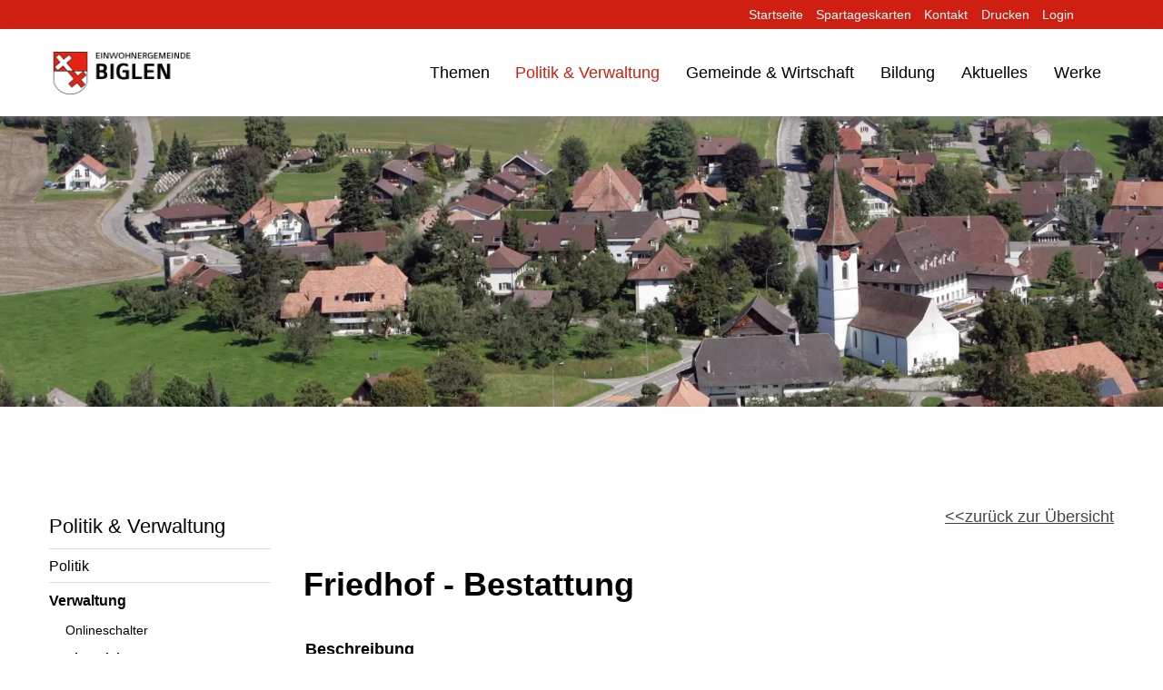

--- FILE ---
content_type: text/html; charset=utf-8
request_url: https://www.biglen.ch/de/verwaltung/dienstleistungen/detail/detail.php?i=21
body_size: 34948
content:
<!DOCTYPE html>
<html lang="de" class="pagestatus-init no-js no-weditor scrolled-top page_var0 object-default hasBlockLeft project-de subdir-verwaltung navId-613892613892"><head><meta charset="UTF-8" /><title>Dienstleistungen: Friedhof - Bestattung</title><!--
      Diese Seite wurde mit Weblication® CMS erstellt.
      Weblication® ist ein Produkt der Scholl Communications AG in 77694 Kehl.
      Weitere Informationen finden Sie unter https://www.weblication.de bzw. https://scholl.de.
    --><meta name="Description" content="Dienstleistungen Detail" /><meta name="Keywords" content="Dienstleistungen" /><meta name="Robots" content="index, noodp" /><meta name="viewport" content="width=device-width, initial-scale=1"/><meta name="referrer" content="strict-origin-when-cross-origin"/><meta name="Generator" content="Weblication® CMS"/><!--[if IE]><meta http-equiv="x-ua-compatible" content="IE=edge" /><![endif]--><meta name="format-detection" content="telephone=no"/><meta name="google-site-verification" content="Y-hQ-adPwav2TbwIdLEQ48bgo5_m8Q5yXduy2RtEDlM"/><meta name="geo.region" content="ch-be"/><meta name="geo.placename" content="Hohle 19, 3507 Biglen, Schweiz"/><meta name="geo.position" content="46.9333;7.6167"/><link rel="alternate" hreflang="de" href="http://www.biglen.ch/de/verwaltung/dienstleistungen/detail/detail.php" /><link rel="icon" href="/wAssets/img/logo/logo-biglen-hero.png"/><meta property="og:type" content="website" /><meta property="twitter:card" content="summary_large_image" /><meta property="og:title" content="Details" /><meta property="og:description" content="Dienstleistungen Detail" /><meta property="twitter:title" content="Details" /><meta property="twitter:description" content="Dienstleistungen Detail" /><script>document.documentElement.className = document.documentElement.className.replace('no-js', 'js');wNavidStandard='613892613892';wProjectPath='/de'; </script><!--WNEOUC:<link rel="stylesheet" href="/wGlobal/wGlobal/layout/styles/optimized/design_85f9ec8dfe9569bc65cd23aed38ba61a.css?1768815316"/>:WNEOUC--><!--WEOUCO--><style>input[type="file"]{box-sizing: unset !important}input[type="checkbox"]{vertical-align: middle !important}input[readonly]{background-color: rgb(240, 255, 208);color: rgb(134, 134, 134)}label.error{margin: 2px 0.8% 2px 0 !important;padding: 0 6px;position: relative;display: block;background-color: rgb(242, 195, 147) !important}* + html body .fns_elementForm fieldset{padding-bottom: 1em}* html body .fns_elementForm fieldset{padding-bottom: 1em}* + html body .fns_elementForm ul .group{margin-top: -1.4em}* html body .fns_elementForm ul .group{margin-top: -1.4em}table.fns_elementTable caption{text-align: left;font-weight: bold}* + html body table.fns_elementTable caption{padding-bottom: 1em}table.fns_elementTable th{vertical-align: top;text-align: left;font-weight: bold}table.fns_elementTable td{vertical-align: top;text-align: left;font-weight: normal}table.fns_elementTable{border-spacing: 0;border-collapse: collapse;table-layout: auto;empty-cells: show}table.fns_elementTable{width: 99%;table-layout: fixed}table.fns_elementTable th{}table.fns_elementTable tr:hover{}table.fns_elementTable th{padding: 0.25em}table.fns_elementTable td.head{background-color: #e8e8e8 !important;font-weight: bold}table.fns_elementTable td{padding: 0.25em}table.fns_elementTable td:hover{background-color: #f2f1f0}table.fns_elementTable .hide{width: 5%;text-align: center}table.fns_elementTable .left{text-align: left}table.fns_elementTable .right{text-align: right}table.fns_elementTable .center{text-align: center}table.fns_elementTable .middle{vertical-align: middle}table.fns_elementTable .space{padding-bottom: 1em}table.fns_elementTable .cell5p{width: 5%}table.fns_elementTable .cell10p{width: 12%}table.fns_elementTable .cell15p{width: 15%}table.fns_elementTable .cell20p{width: 20%}table.fns_elementTable .cell22p{width: 22%}table.fns_elementTable .cell23p{width: 23%}table.fns_elementTable .cell25p{width: 25%}table.fns_elementTable .cell28p{width: 28%}table.fns_elementTable .cell30p{width: 30%}table.fns_elementTable .cell32p{width: 32%}table.fns_elementTable .cell33p{width: 33.3%}table.fns_elementTable .cell40p{width: 40%}table.fns_elementTable .cell50p{width: 50%}table.fns_elementTable .cell66p{width: 66.6%}table.fns_elementTable .cell75p{width: 75%}dl.formTable dd div.cartTooltip{position: relative;float: right}dt{width:100%;font-weight:bold}dd{margin: 0 0 30px 0 !important;width: 100%;float: left}fieldset{border: none;padding: 0}.formTable dd .wglListEntryMover{margin: -8px 0 0 -15px}table{border-collapse: collapse;width:100%
}td, th{padding: 10px;text-align: left;margin: 0}tbody tr:nth-child(2n){background-color: #eee}th{position: sticky;top: 0;background-color: #444;color: white}td:hover{background-color:transparent}.elementForm div.form div.formElement.formElementButton{text-align:left !important}label.XXL, input.XXL, textarea.XXL, select.XXL{width: 100% !important;margin: 0 0 0 0 !important}label.XXL:first-child, input.XXL:first-child, textarea.XXL:first-child, select.XXL:first-child{padding:8px 10px;margin-bottom:8px}h2{background:transparent !important}@media only screen and (max-width: 800px){}
@charset "UTF-8";table.dataTable thead .sorting, table.dataTable thead .sorting_asc, table.dataTable thead .sorting_desc{cursor: pointer}table.dataTable thead .sorting:before, table.dataTable thead .sorting:after, table.dataTable thead .sorting_asc:before, table.dataTable thead .sorting_asc:after, table.dataTable thead .sorting_desc:before, table.dataTable thead .sorting_desc:after, table.dataTable thead .sorting_asc_disabled:before, table.dataTable thead .sorting_asc_disabled:after, table.dataTable thead .sorting_desc_disabled:before, table.dataTable thead .sorting_desc_disabled:after{position: absolute;bottom: 6px;display: block;opacity: 0.3;font-size: 0.9em}table.dataTable thead .sorting:before, table.dataTable thead .sorting_asc:before, table.dataTable thead .sorting_desc:before, table.dataTable thead .sorting_asc_disabled:before, table.dataTable thead .sorting_desc_disabled:before{right: 1em;content: "\2191"}table.dataTable thead .sorting:after, table.dataTable thead .sorting_asc:after, table.dataTable thead .sorting_desc:after, table.dataTable thead .sorting_asc_disabled:after, table.dataTable thead .sorting_desc_disabled:after{right: 0.5em;content: "\2193"}table.dataTable thead .sorting:before, table.dataTable thead .sorting_asc:before, table.dataTable thead .sorting_desc:before, table.dataTable thead .sorting_asc_disabled:before, table.dataTable thead .sorting_desc_disabled:before{right: 1em;content: "\2191"}table.dataTable thead .sorting_asc:before, table.dataTable thead .sorting_desc:after{opacity: 1}table.dataTable tbody tr{transition-duration: .28s;transition-timing-function: cubic-bezier(.4,0,.2,1);transition-property: background-color}table.dataTable tbody tr:hover{background-color: #f6f6f6}td:hover{background-color:}
@media (min-width: 1200px){}@media (max-width: 1199px){}@media (min-width: 992px){}@media (max-width: 991px){}@media (min-width: 768px){}@media (max-width: 767px){}@media (min-width: 576px){}@media (max-width: 575px){}@media (min-width: 415px){}@media (max-width: 414px){}:root{--baseColorPrimary1:#444444;--baseColorPrimary2:#ce1f12;--baseColorPrimary3:#00b2e7;--baseColorWhite:#FFFFFF;--baseColorLighter:#F0F0F0;--baseColorLight:#DDDDDD;--baseColorSemi:#C0C0C0;--baseColorDark:#888888;--baseColorDarker:#444444;--baseColorBlack:#000000;--backgroundColorBody:#FFFFFF;--backgroundColorHeader:#FFFFFF;--backgroundColorHeaderBefore:#ce1f12;--fontColorHeaderBefore:var(--baseColorWhite);--fontColorSearchSymbolHeaderBefore:var(--baseColorWhite);--fontColorHeaderAfter:var(--baseColorDark);--backgroundColorHeaderAfter:var(--baseColorLight);--fontColorSearchSymbolHeader:var(--baseColorBlack);--fontColorSearchSymbolHeaderAfter:var(--baseColorBlack);--backgroundColorSearchLayer:var(--baseColorLight);--fontColorNavigationMetaHeaderMainLevel1:rgba(0,0,0,0.4);--fontColorNavigationMetaHeaderMainLevel1Selected:rgba(0,0,0,0.6);--fontColorNavigationMetaHeaderMainLevel1Hover:rgba(0,0,0,0.6);--fontColorNavigationMetaHeaderMainLevel1Active:rgba(0,0,0,0.6);--fontColorNavigationMetaHeaderBeforeLevel1:var(--baseColorWhite);--fontColorNavigationMetaHeaderBeforeLevel1Selected:#FFFFFF;--fontColorNavigationMetaHeaderBeforeLevel1Hover:#FFFFFF;--fontColorNavigationMetaHeaderBeforeLevel1Active:#FFFFFF;--backgroundColorNavigationMeta:transparent;--backgroundColorNavigationMain:transparent;--backgroundColorNavigationMainLayer:#FFFFFF;--backgroundColorMegaDropdown:#FFFFFF;--backgroundColorNavigationMainBlockBefore:transparent;--fontColorNavigationMainLevel1:var(--baseColorBlack);--fontColorNavigationMainLevel1Selected:#ce1f12;--fontColorNavigationMainLevel1Hover:#ce1f12;--fontColorNavigationMainLevel1Active:var(--baseColorBlack);--fontColorNavigationMainLevel2:var(--baseColorBlack);--fontColorNavigationMainLevel2Selected:#ce1f12;--fontColorNavigationMainLevel2Hover:#ce1f12;--fontColorNavigationMainLevel2Active:var(--baseColorBlack);--backgroundColorNavigationMainLevel1:transparent;--backgroundColorNavigationMainLevel1Selected:transparent;--backgroundColorNavigationMainLevel1Hover:transparent;--backgroundColorNavigationMainLevel1Active:transparent;--backgroundColorNavigationMainLevel2:transparent;--backgroundColorNavigationMainLevel2Selected:transparent;--backgroundColorNavigationMainLevel2Hover:rgba(0,0,0,0.02);--backgroundColorNavigationMainLevel2Active:rgba(0,0,0,0.05);--symbolColorNavigationMenu:var(--baseColorBlack);--backgroundColorNavigationMenu:#FFFFFF;--fontColorNavigationMenuLevel1:var(--baseColorBlack);--fontColorNavigationMenuLevel1Selected:var(--baseColorBlack);--fontColorNavigationMenuLevel1Hover:var(--baseColorBlack);--fontColorNavigationMenuLevel1Active:var(--baseColorBlack);--fontColorNavigationMenuLevel2:var(--baseColorBlack);--fontColorNavigationMenuLevel2Selected:var(--baseColorBlack);--fontColorNavigationMenuLevel2Hover:var(--baseColorBlack);--fontColorNavigationMenuLevel2Active:var(--baseColorBlack);--backgroundColorNavigationMenuLevel1:transparent;--backgroundColorNavigationMenuLevel1Selected:transparent;--backgroundColorNavigationMenuLevel1Hover:transparent;--backgroundColorNavigationMenuLevel1Active:rgba(0,0,0,0.05);--backgroundColorNavigationMenuLevel2:transparent;--backgroundColorNavigationMenuLevel2Selected:transparent;--backgroundColorNavigationMenuLevel2Hover:transparent;--backgroundColorNavigationMenuLevel2Active:rgba(0,0,0,0.05);--backgroundColorNavigationSub:transparent;--fontColorNavigationSubLevel1:var(--baseColorBlack);--fontColorNavigationSubLevel1Selected:var(--baseColorBlack);--fontColorNavigationSubLevel1Hover:#ce1f12;--fontColorNavigationSubLevel1Active:var(--baseColorBlack);--fontColorNavigationSubLevel2:var(--baseColorBlack);--fontColorNavigationSubLevel2Selected:var(--baseColorBlack);--fontColorNavigationSubLevel2Hover:#ce1f12;--fontColorNavigationSubLevel2Active:var(--baseColorBlack);--backgroundColorNavigationSubLevel1:transparent;--backgroundColorNavigationSubLevel1Selected:transparent;--backgroundColorNavigationSubLevel1Hover:rgba(0,0,0,0.02);--backgroundColorNavigationSubLevel1Active:rgba(0,0,0,0.05);--backgroundColorNavigationSubLevel2:transparent;--backgroundColorNavigationSubLevel2Selected:transparent;--backgroundColorNavigationSubLevel2Hover:rgba(0,0,0,0.02);--backgroundColorNavigationSubLevel2Active:rgba(0,0,0,0.05);--fontColorNavigationBreadcrumb:rgba(0,0,0,0.5);--fontColorNavigationBreadcrumbHover:var(--baseColorBlack);--fontColorNavigationBreadcrumbActive:var(--baseColorBlack);--backgroundColorNavigationBreadcrumb:transparent;--backgroundColorContent:var(--baseColorWhite);--fontColorDefault:var(--baseColorBlack);--fontColorSub:rgba(0,0,0,0.5);--fontColorWeak:rgba(0,0,0,0.4);--fontColorInverseDefault:var(--baseColorWhite);--fontColorInverseSub:rgba(255,255,255,0.5);--fontColorInverseWeak:rgba(255,255,255,0.5);--fontColorError:#FB0008;--fontColorHeadline1:var(--baseColorBlack);--fontColorHeadline2:var(--baseColorBlack);--fontColorHeadline3:var(--baseColorBlack);--fontColorHeadline4:var(--baseColorBlack);--fontColorHeadline5:var(--baseColorBlack);--fontColorHeadline6:var(--baseColorBlack);--fontColorInverseHeadline1:var(--baseColorWhite);--fontColorInverseHeadline2:var(--baseColorWhite);--fontColorInverseHeadline3:var(--baseColorWhite);--fontColorInverseHeadline4:var(--baseColorWhite);--fontColorInverseHeadline5:var(--baseColorWhite);--fontColorInverseHeadline6:var(--baseColorWhite);--fontColorLink:var(--baseColorPrimary1);--fontColorLinkHover:rgba(0,0,0,0.8);--fontColorLinkActive:rgba(0,0,0,0.8);--fontColorInverseLink:rgba(255,255,255,0.7);--fontColorInverseLinkHover:var(--baseColorWhite);--fontColorInverseLinkActive:var(--baseColorWhite);--fontColorEntryTitle:var(--baseColorBlack);--fontColorEntryDate:rgba(0,0,0,0.4);--fontColorEntryDescription:rgba(0,0,0,0.6);--fontColorInverseEntryTitle:var(--baseColorWhite);--fontColorInverseEntryDate:rgba(255,255,255,0.4);--fontColorInverseEntryDescription:rgba(255,255,255,0.6);--backgroundColorWhite:var(--baseColorWhite);--backgroundColorBlack:var(--baseColorBlack);--backgroundColorLight1:var(--baseColorLighter);--backgroundColorLight2:var(--baseColorLight);--backgroundColorDark1:var(--baseColorDarker);--backgroundColorDark2:var(--baseColorPrimary1);--backgroundColorError:rgba(251,0,8,0.3);--borderColorDefault:var(--baseColorLight);--borderColorLight:var(--baseColorLighter);--borderColorDark:rgba(68,68,68,0.5);--borderColorLines:var(--baseColorLight);--backgroundColorButton:var(--baseColorPrimary1);--backgroundColorButtonHover:rgba(68,68,68,0.8);--backgroundColorButtonActive:rgba(68,68,68,0.6);--borderColorButton:var(--baseColorPrimary1);--borderColorButtonHover:rgba(68,68,68,0.8);--borderColorButtonActive:rgba(68,68,68,0.6);--fontColorButton:var(--baseColorWhite);--fontColorButtonHover:var(--baseColorWhite);--fontColorButtonActive:var(--baseColorWhite);--backgroundColorInverseButton:var(--baseColorWhite);--backgroundColorInverseButtonHover:rgba(255,255,255,0.8);--backgroundColorInverseButtonActive:rgba(255,255,255,0.6);--borderColorInverseButton:var(--baseColorLight);--borderColorInverseButtonHover:rgba(255,255,255,0.8);--borderColorInverseButtonActive:rgba(255,255,255,0.6);--fontColorInverseButton:var(--baseColorBlack);--fontColorInverseButtonHover:var(--baseColorBlack);--fontColorInverseButtonActive:var(--baseColorBlack);--backgroundColorInputs:var(--baseColorWhite);--borderColorInput:var(--baseColorLight);--borderColorInputFocus:var(--baseColorSemi);--backgroundColorTable:transparent;--backgroundColorTableHeader:var(--baseColorDark);--backgroundColorTableCellHightlighted:var(--baseColorLighter);--borderColorTable:var(--baseColorDark);--colorLinkIcon:var(--baseColorBlack);--colorLinkIconInverse:var(--baseColorWhite);--fontColorFunctions:var(--baseColorSemi);--fontColorFunctionsActive:var(--baseColorDark);--backgroundColorFunctions:transparent;--backgroundColorFunctionsActive:transparent;--backgroundColorFooter:var(--baseColorDarker);--isDarkBackgroundFooter:yes}@media (min-width: 768px){}@media(prefers-contrast:more){}html.embedpage-body-open{overflow:hidden}@font-face{font-family:'Font Awesome 5 Free';font-style:normal;font-weight:normal;src:url("/wGlobal/wGlobal/layout/webfonts/fontAwesome5/fa-regular-400.eot");src:url("/wGlobal/wGlobal/layout/webfonts/fontAwesome5/fa-regular-400.eot?#iefix") format("embedded-opentype"), url("/wGlobal/wGlobal/layout/webfonts/fontAwesome5/fa-regular-400.woff2") format("woff2"), url("/wGlobal/wGlobal/layout/webfonts/fontAwesome5/fa-regular-400.woff") format("woff"), url("/wGlobal/wGlobal/layout/webfonts/fontAwesome5/fa-regular-400.ttf") format("truetype"), url("/wGlobal/wGlobal/layout/webfonts/fontAwesome5/fa-regular-400.svg#fontawesome") format("svg")}@font-face{font-family:'Font Awesome 5 Free';font-style:normal;font-weight:900;src:url("/wGlobal/wGlobal/layout/webfonts/fontAwesome5/fa-solid-900.eot");src:url("/wGlobal/wGlobal/layout/webfonts/fontAwesome5/fa-solid-900.eot?#iefix") format("embedded-opentype"), url("/wGlobal/wGlobal/layout/webfonts/fontAwesome5/fa-solid-900.woff2") format("woff2"), url("/wGlobal/wGlobal/layout/webfonts/fontAwesome5/fa-solid-900.woff") format("woff"), url("/wGlobal/wGlobal/layout/webfonts/fontAwesome5/fa-solid-900.ttf") format("truetype"), url("/wGlobal/wGlobal/layout/webfonts/fontAwesome5/fa-solid-900.svg#fontawesome") format("svg")}@font-face{font-family:'Font Awesome 5 Brands';font-style:normal;font-weight:normal;src:url("/wGlobal/wGlobal/layout/webfonts/fontAwesome5/fa-brands-400.eot");src:url("/wGlobal/wGlobal/layout/webfonts/fontAwesome5/fa-brands-400.eot?#iefix") format("embedded-opentype"), url("/wGlobal/wGlobal/layout/webfonts/fontAwesome5/fa-brands-400.woff2") format("woff2"), url("/wGlobal/wGlobal/layout/webfonts/fontAwesome5/fa-brands-400.woff") format("woff"), url("/wGlobal/wGlobal/layout/webfonts/fontAwesome5/fa-brands-400.ttf") format("truetype"), url("/wGlobal/wGlobal/layout/webfonts/fontAwesome5/fa-brands-400.svg#fontawesome") format("svg")}@-webkit-keyframes fa-spin 0%{-webkit-transform:rotate(0deg);transform:rotate(0deg)}@-webkit-keyframes fa-spin 100%{-webkit-transform:rotate(360deg);transform:rotate(360deg)}@keyframes fa-spin{0%{-webkit-transform:rotate(0deg);transform:rotate(0deg)}100%{-webkit-transform:rotate(360deg);transform:rotate(360deg)}}:root .fa-rotate-90, :root .fa-rotate-180, :root .fa-rotate-270, :root .fa-flip-horizontal, :root .fa-flip-vertical{-webkit-filter:none;filter:none}@media (prefers-reduced-motion: reduce){}@-webkit-keyframes fa-beat 0%, @-webkit-keyframes fa-beat 90%{-webkit-transform:scale(1);transform:scale(1)}@-webkit-keyframes fa-beat 45%{-webkit-transform:scale(var(--fa-beat-scale, 1.25));transform:scale(var(--fa-beat-scale, 1.25))}@keyframes fa-beat{0%, 90%{-webkit-transform:scale(1);transform:scale(1)}45%{-webkit-transform:scale(var(--fa-beat-scale, 1.25));transform:scale(var(--fa-beat-scale, 1.25))}}@-webkit-keyframes fa-bounce 0%{-webkit-transform:scale(1,1) translateY(0);transform:scale(1,1) translateY(0)}@-webkit-keyframes fa-bounce 10%{-webkit-transform:scale(var(--fa-bounce-start-scale-x, 1.1),var(--fa-bounce-start-scale-y, 0.9)) translateY(0);transform:scale(var(--fa-bounce-start-scale-x, 1.1),var(--fa-bounce-start-scale-y, 0.9)) translateY(0)}@-webkit-keyframes fa-bounce 30%{-webkit-transform:scale(var(--fa-bounce-jump-scale-x, 0.9),var(--fa-bounce-jump-scale-y, 1.1)) translateY(var(--fa-bounce-height, -0.5em));transform:scale(var(--fa-bounce-jump-scale-x, 0.9),var(--fa-bounce-jump-scale-y, 1.1)) translateY(var(--fa-bounce-height, -0.5em))}@-webkit-keyframes fa-bounce 50%{-webkit-transform:scale(var(--fa-bounce-land-scale-x, 1.05),var(--fa-bounce-land-scale-y, 0.95)) translateY(0);transform:scale(var(--fa-bounce-land-scale-x, 1.05),var(--fa-bounce-land-scale-y, 0.95)) translateY(0)}@-webkit-keyframes fa-bounce 57%{-webkit-transform:scale(1,1) translateY(var(--fa-bounce-rebound, -0.125em));transform:scale(1,1) translateY(var(--fa-bounce-rebound, -0.125em))}@-webkit-keyframes fa-bounce 64%{-webkit-transform:scale(1,1) translateY(0);transform:scale(1,1) translateY(0)}@-webkit-keyframes fa-bounce 100%{-webkit-transform:scale(1,1) translateY(0);transform:scale(1,1) translateY(0)}@keyframes fa-bounce{0%{-webkit-transform:scale(1,1) translateY(0);transform:scale(1,1) translateY(0)}10%{-webkit-transform:scale(var(--fa-bounce-start-scale-x, 1.1),var(--fa-bounce-start-scale-y, 0.9)) translateY(0);transform:scale(var(--fa-bounce-start-scale-x, 1.1),var(--fa-bounce-start-scale-y, 0.9)) translateY(0)}30%{-webkit-transform:scale(var(--fa-bounce-jump-scale-x, 0.9),var(--fa-bounce-jump-scale-y, 1.1)) translateY(var(--fa-bounce-height, -0.5em));transform:scale(var(--fa-bounce-jump-scale-x, 0.9),var(--fa-bounce-jump-scale-y, 1.1)) translateY(var(--fa-bounce-height, -0.5em))}50%{-webkit-transform:scale(var(--fa-bounce-land-scale-x, 1.05),var(--fa-bounce-land-scale-y, 0.95)) translateY(0);transform:scale(var(--fa-bounce-land-scale-x, 1.05),var(--fa-bounce-land-scale-y, 0.95)) translateY(0)}57%{-webkit-transform:scale(1,1) translateY(var(--fa-bounce-rebound, -0.125em));transform:scale(1,1) translateY(var(--fa-bounce-rebound, -0.125em))}64%{-webkit-transform:scale(1,1) translateY(0);transform:scale(1,1) translateY(0)}100%{-webkit-transform:scale(1,1) translateY(0);transform:scale(1,1) translateY(0)}}@-webkit-keyframes fa-fade 50%{opacity:var(--fa-fade-opacity, 0.4)}@keyframes fa-fade{50%{opacity:var(--fa-fade-opacity, 0.4)}}@-webkit-keyframes fa-beat-fade 0%, @-webkit-keyframes fa-beat-fade 100%{opacity:var(--fa-beat-fade-opacity, 0.4);-webkit-transform:scale(1);transform:scale(1)}@-webkit-keyframes fa-beat-fade 50%{opacity:1;-webkit-transform:scale(var(--fa-beat-fade-scale, 1.125));transform:scale(var(--fa-beat-fade-scale, 1.125))}@keyframes fa-beat-fade{0%, 100%{opacity:var(--fa-beat-fade-opacity, 0.4);-webkit-transform:scale(1);transform:scale(1)}50%{opacity:1;-webkit-transform:scale(var(--fa-beat-fade-scale, 1.125));transform:scale(var(--fa-beat-fade-scale, 1.125))}}@-webkit-keyframes fa-flip 50%{-webkit-transform:rotate3d(var(--fa-flip-x, 0),var(--fa-flip-y, 1),var(--fa-flip-z, 0),var(--fa-flip-angle, -180deg));transform:rotate3d(var(--fa-flip-x, 0),var(--fa-flip-y, 1),var(--fa-flip-z, 0),var(--fa-flip-angle, -180deg))}@keyframes fa-flip{50%{-webkit-transform:rotate3d(var(--fa-flip-x, 0),var(--fa-flip-y, 1),var(--fa-flip-z, 0),var(--fa-flip-angle, -180deg));transform:rotate3d(var(--fa-flip-x, 0),var(--fa-flip-y, 1),var(--fa-flip-z, 0),var(--fa-flip-angle, -180deg))}}@-webkit-keyframes fa-shake 0%{-webkit-transform:rotate(-15deg);transform:rotate(-15deg)}@-webkit-keyframes fa-shake 4%{-webkit-transform:rotate(15deg);transform:rotate(15deg)}@-webkit-keyframes fa-shake 8%, @-webkit-keyframes fa-shake 24%{-webkit-transform:rotate(-18deg);transform:rotate(-18deg)}@-webkit-keyframes fa-shake 12%, @-webkit-keyframes fa-shake 28%{-webkit-transform:rotate(18deg);transform:rotate(18deg)}@-webkit-keyframes fa-shake 16%{-webkit-transform:rotate(-22deg);transform:rotate(-22deg)}@-webkit-keyframes fa-shake 20%{-webkit-transform:rotate(22deg);transform:rotate(22deg)}@-webkit-keyframes fa-shake 32%{-webkit-transform:rotate(-12deg);transform:rotate(-12deg)}@-webkit-keyframes fa-shake 36%{-webkit-transform:rotate(12deg);transform:rotate(12deg)}@-webkit-keyframes fa-shake 40%, @-webkit-keyframes fa-shake 100%{-webkit-transform:rotate(0deg);transform:rotate(0deg)}@keyframes fa-shake{0%{-webkit-transform:rotate(-15deg);transform:rotate(-15deg)}4%{-webkit-transform:rotate(15deg);transform:rotate(15deg)}8%, 24%{-webkit-transform:rotate(-18deg);transform:rotate(-18deg)}12%, 28%{-webkit-transform:rotate(18deg);transform:rotate(18deg)}16%{-webkit-transform:rotate(-22deg);transform:rotate(-22deg)}20%{-webkit-transform:rotate(22deg);transform:rotate(22deg)}32%{-webkit-transform:rotate(-12deg);transform:rotate(-12deg)}36%{-webkit-transform:rotate(12deg);transform:rotate(12deg)}40%, 100%{-webkit-transform:rotate(0deg);transform:rotate(0deg)}}@-webkit-keyframes fa-spin 0%{-webkit-transform:rotate(0deg);transform:rotate(0deg)}@-webkit-keyframes fa-spin 100%{-webkit-transform:rotate(360deg);transform:rotate(360deg)}@keyframes fa-spin{0%{-webkit-transform:rotate(0deg);transform:rotate(0deg)}100%{-webkit-transform:rotate(360deg);transform:rotate(360deg)}}:root, :host{--fa-style-family-brands:'Font Awesome 6 Brands';--fa-font-brands:normal 400 1em/1 'Font Awesome 6 Brands'}@font-face{font-family:'Font Awesome 6 Brands';font-style:normal;font-weight:400;font-display:block;src:url("/wGlobal/wGlobal/layout/webfonts/fontAwesome6/fa-brands-400.woff2") format("woff2"), url("/wGlobal/wGlobal/layout/webfonts/fontAwesome6/fa-brands-400.ttf") format("truetype")}:root, :host{--fa-style-family-classic:'Font Awesome 6 Free';--fa-font-regular:normal 400 1em/1 'Font Awesome 6 Free'}@font-face{font-family:'Font Awesome 6 Free';font-style:normal;font-weight:400;font-display:block;src:url("/wGlobal/wGlobal/layout/webfonts/fontAwesome6/fa-regular-400.woff2") format("woff2"), url("/wGlobal/wGlobal/layout/webfonts/fontAwesome6/fa-regular-400.ttf") format("truetype")}:root, :host{--fa-style-family-classic:'Font Awesome 6 Free';--fa-font-solid:normal 900 1em/1 'Font Awesome 6 Free'}@font-face{font-family:'Font Awesome 6 Free';font-style:normal;font-weight:900;font-display:block;src:url("/wGlobal/wGlobal/layout/webfonts/fontAwesome6/fa-solid-900.woff2") format("woff2"), url("/wGlobal/wGlobal/layout/webfonts/fontAwesome6/fa-solid-900.ttf") format("truetype")}@font-face{font-family:'Font Awesome 5 Brands';font-display:block;font-weight:400;src:url("/wGlobal/wGlobal/layout/webfonts/fontAwesome6/fa-brands-400.woff2") format("woff2"), url("/wGlobal/wGlobal/layout/webfonts/fontAwesome6/fa-brands-400.ttf") format("truetype")}@font-face{font-family:'Font Awesome 5 Free';font-display:block;font-weight:900;src:url("/wGlobal/wGlobal/layout/webfonts/fontAwesome6/fa-solid-900.woff2") format("woff2"), url("/wGlobal/wGlobal/layout/webfonts/fontAwesome6/fa-solid-900.ttf") format("truetype")}@font-face{font-family:'Font Awesome 5 Free';font-display:block;font-weight:400;src:url("/wGlobal/wGlobal/layout/webfonts/fontAwesome6/fa-regular-400.woff2") format("woff2"), url("/wGlobal/wGlobal/layout/webfonts/fontAwesome6/fa-regular-400.ttf") format("truetype")}@font-face{font-family:'FontAwesome';font-display:block;src:url("/wGlobal/wGlobal/layout/webfonts/fontAwesome6/fa-solid-900.woff2") format("woff2"), url("/wGlobal/wGlobal/layout/webfonts/fontAwesome6/fa-solid-900.ttf") format("truetype")}@font-face{font-family:'FontAwesome';font-display:block;src:url("/wGlobal/wGlobal/layout/webfonts/fontAwesome6/fa-brands-400.woff2") format("woff2"), url("/wGlobal/wGlobal/layout/webfonts/fontAwesome6/fa-brands-400.ttf") format("truetype")}@font-face{font-family:'FontAwesome';font-display:block;src:url("/wGlobal/wGlobal/layout/webfonts/fontAwesome6/fa-regular-400.woff2") format("woff2"), url("/wGlobal/wGlobal/layout/webfonts/fontAwesome6/fa-regular-400.ttf") format("truetype");unicode-range:U+F003,U+F006,U+F014,U+F016-F017,U+F01A-F01B,U+F01D,U+F022,U+F03E,U+F044,U+F046,U+F05C-F05D,U+F06E,U+F070,U+F087-F088,U+F08A,U+F094,U+F096-F097,U+F09D,U+F0A0,U+F0A2,U+F0A4-F0A7,U+F0C5,U+F0C7,U+F0E5-F0E6,U+F0EB,U+F0F6-F0F8,U+F10C,U+F114-F115,U+F118-F11A,U+F11C-F11D,U+F133,U+F147,U+F14E,U+F150-F152,U+F185-F186,U+F18E,U+F190-F192,U+F196,U+F1C1-F1C9,U+F1D9,U+F1DB,U+F1E3,U+F1EA,U+F1F7,U+F1F9,U+F20A,U+F247-F248,U+F24A,U+F24D,U+F255-F25B,U+F25D,U+F271-F274,U+F278,U+F27B,U+F28C,U+F28E,U+F29C,U+F2B5,U+F2B7,U+F2BA,U+F2BC,U+F2BE,U+F2C0-F2C1,U+F2C3,U+F2D0,U+F2D2,U+F2D4,U+F2DC}@font-face{font-family:'FontAwesome';font-display:block;src:url("/wGlobal/wGlobal/layout/webfonts/fontAwesome6/fa-v4compatibility.woff2") format("woff2"), url("/wGlobal/wGlobal/layout/webfonts/fontAwesome6/fa-v4compatibility.ttf") format("truetype");unicode-range:U+F041,U+F047,U+F065-F066,U+F07D-F07E,U+F080,U+F08B,U+F08E,U+F090,U+F09A,U+F0AC,U+F0AE,U+F0B2,U+F0D0,U+F0D6,U+F0E4,U+F0EC,U+F10A-F10B,U+F123,U+F13E,U+F148-F149,U+F14C,U+F156,U+F15E,U+F160-F161,U+F163,U+F175-F178,U+F195,U+F1F8,U+F219,U+F27A}@media (min-width:360px){}html.wglBox{}.wglLightbox{cursor:pointer}.wglLightbox[data-isinactivelightbox='1']{cursor:inherit}html.ios .wLightbox .wLightboxOuter .wLightboxInner{-webkit-overflow-scrolling:touch}@media (min-width: 768px){}@media (min-width: 768px){}@media (min-width: 768px){}@media (min-width: 768px){}@media (min-width: 768px){}@media (min-width: 768px){}@media (min-width: 1200px){}@media (min-width: 768px){}@media (max-width: 575px){}@media print{}#blockContentInner{}#blockContentInner .elementSection > div, #blockContentInner .elementSectionObjectEventMulti > div, #blockContentInner .elementSectionObjectContactPerson > div{}html:lang(en) .wReaderPanelEmbed .wButtonStartReading:before{content:'Read aloud'}html:lang(en) .wReaderPanelEmbed.pauseReading .wButtonStartReading:before{content:'Continue read aloud'}html:lang(en) .wReaderPanelEmbed .wButtonStopReading:before{content:'Stop'}.wglElementCanBeRead:hover{outline:dotted 4px #a0a0a0}.wglElementIsBeingRead{outline:dotted 4px #000000}.wglElementIsBeingRead:hover{outline:dotted 4px #000000}#blockHeader #scrollProgress{position:absolute}#blockHeader{width:100%;padding:0;background:var(--backgroundColorHeader);position:relative;z-index:1;position:fixed;z-index:100;top:0;transition:transform 0.3s ease-in-out, background 0.3s linear}#blockHeader #blockHeaderBefore{height:32px;width:100%;line-height:32px;color:var(--fontColorHeaderBefore);background:var(--backgroundColorHeaderBefore);padding:0}#blockHeader #blockHeaderBefore #blockHeaderBeforeInner{position:relative}#blockHeader #blockHeaderBefore #blockHeaderBeforeInner .wConfigMaskOpener{opacity:0.2;transition:opacity 0.2s linear}#blockHeader #blockHeaderBefore #blockHeaderBeforeInner .wConfigMaskOpener:hover{opacity:1}#blockHeader #blockHeaderBefore #navigationMeta{background-color:var(--backgroundColorNavigationMeta)}#blockHeader #blockHeaderBefore #navigationMeta ul{list-style-type:none;margin:0;padding:0}#blockHeader #blockHeaderBefore #navigationMeta ul li{display:block;float:left;margin:0;padding:0}#blockHeader #blockHeaderBefore #navigationMeta ul li > a{display:block;font-size:0.8rem;font-weight:normal;color:var(--fontColorNavigationMetaLevel1);padding:0rem 0.4rem;text-decoration:none}#blockHeader #blockHeaderBefore #navigationMeta ul li.selected, #blockHeader #blockHeaderBefore #navigationMeta ul li.descendantSelected{}#blockHeader #blockHeaderBefore #navigationMeta ul li.selected > a, #blockHeader #blockHeaderBefore #navigationMeta ul li.descendantSelected > a{color:var(--fontColorNavigationMetaLevel1Selected)}#blockHeader #blockHeaderBefore #navigationMeta ul li:hover{}#blockHeader #blockHeaderBefore #navigationMeta ul li:hover > a{color:var(--fontColorNavigationMetaLevel1Hover)}#blockHeader #blockHeaderBefore #navigationMeta ul li > a:active{color:var(--fontColorNavigationMetaLevel1Active)}#blockHeader #blockHeaderBefore #navigationMeta ul li:last-child > a{padding:0rem 1rem 0rem 0.4rem}#blockHeader #blockHeaderBefore #navigationMeta .navLevelEmbed{display:none;position:absolute;z-index:101;width:100%;max-height:calc(100vh - 48px - 36px);left:0;margin:0;padding:40px 40px 40px 40px;overflow:auto;background-color:var(--backgroundColorMegaDropdown);border-style:solid;border-width:1px;border-color:var(--borderColorMegaDropdown);color:var(--fontColorDefault)}#blockHeader #blockHeaderBefore #navigationMeta .navLevelEmbed .elementSection, #blockHeader #blockHeaderBefore #navigationMeta .navLevelEmbed .elementSectionObjectEventMulti, #blockHeader #blockHeaderBefore #navigationMeta .navLevelEmbed .elementSectionObjectContactPerson{padding:0 !important}#blockHeader #blockHeaderBefore #navigationMeta{display:none}#blockHeader #blockHeaderMain{height:48px}#blockHeader #blockHeaderMain #blockHeaderMainInner{max-width:1200px;position:relative;margin:0 auto}#blockHeader #blockHeaderMain #logo{position:absolute;z-index:2;margin:8px 0 0 16px}#blockHeader #blockHeaderMain #logo > img, #blockHeader #blockHeaderMain #logo > svg{height:32px;width:auto;display:block}#blockHeader #blockHeaderMain #logo .logoImgFull{display:none}#blockHeader #blockHeaderMain #logo .logoImgOnScroll{display:none}#blockHeader #blockHeaderMain #blockHeaderMainContent{display:none}.scrolldirection-up #blockHeader{transform:translateY(0);transition:transform 0.2s ease-in-out}.scrolldirection-down:not(.navmenu-open) #blockHeader{transform:translateY(-72px) !important;transition:transform 1.2s ease-in-out}#blockHeader .headerElementWaiMenu{float:right}@media only screen and (min-width: 992px){#blockHeader #blockHeaderBefore #navigationMeta{display:block;float:right}#blockHeader #blockHeaderBefore #navigationMeta > ul{margin:0 auto;float:right}}@media only screen and (max-width: 991px){#blockHeader #blockHeaderMain{}#blockHeader #blockHeaderMain #navigationMainToggler{display:block;margin:8px;cursor:pointer;width:32px;height:32px}#blockHeader #blockHeaderMain #navigationMainToggler > div:first-child{display:none;padding:12px 38px 12px 16px;color:var(--fontColorNavigationMenuLevel1);text-decoration:none;font-size:;text-transform:uppercase}#blockHeader #blockHeaderMain #navigationMainToggler > div:last-child{position:relative;width:32px;height:32px}#blockHeader #blockHeaderMain #navigationMainToggler > div:last-child:before{content:'';position:absolute;width:26px;height:11px;margin:6px 0 0 3px;border-top:solid 2px #000000;border-bottom:solid 2px #000000;transition:all 0.3s linear, border-color 0.3s 0.3s linear}#blockHeader #blockHeaderMain #navigationMainToggler > div:last-child:after{content:'';position:absolute;width:26px;height:20px;margin:6px 0 0 3px;border-bottom:solid 2px #000000;transition:all 0.3s linear}#blockHeader #blockHeaderMain #navigationMainToggler.open > div:last-child:before{transform:rotate(45deg);transform-origin:top left;margin-left:7.5px;border-bottom-color:transparent;transition:all 0.3s linear, border-color 0.1s linear}#blockHeader #blockHeaderMain #navigationMainToggler.open > div:last-child:after{transform:rotate(-45deg);transform-origin:bottom left;margin-left:7.5px}#blockHeader #blockHeaderMain html.navmenu-open{overflow:hidden}#blockHeader #blockHeaderMain #navigationMain{width:100%;position:relative}#blockHeader #blockHeaderMain #navigationMain > nav > div{display:block;position:fixed;left:-100vw;top:var(--heightBlockHeader);height:600px;height:calc(100vh - 128px);width:100vw;overflow:auto;z-index:100000;padding:0 0;transition:all 0.3s ease-in-out}.navmenu-open #blockHeader #blockHeaderMain #navigationMain > nav > div{left:0}#blockHeader #blockHeaderMain #navigationMain ul{list-style-type:none;margin:0;padding:0;height:100%}#blockHeader #blockHeaderMain #navigationMain li{position:static;display:grid;grid-template-columns:1fr 48px;align-items:center;margin:0;padding:0}#blockHeader #blockHeaderMain #navigationMain li > a{display:block;text-decoration:none}#blockHeader #blockHeaderMain #navigationMain li > ul{display:none}#blockHeader #blockHeaderMain #navigationMain li.selected, #blockHeader #blockHeaderMain #navigationMain li.descendantSelected{}#blockHeader #blockHeaderMain #navigationMain li.selected > ul, #blockHeader #blockHeaderMain #navigationMain li.descendantSelected > ul{display:block}#blockHeader #blockHeaderMain #navigationMain > nav{}.navmenu-open #blockHeader #blockHeaderMain #navigationMain > nav{}#blockHeader #blockHeaderMain #navigationMain > nav > div{max-width:1200px;height:calc(100% - 1rem)}#blockHeader #blockHeaderMain #navigationMain > nav > div > ul, #blockHeader #blockHeaderMain #navigationMain > nav > ul{position:relative;top:0;background:var(--backgroundColorNavigationMenu);padding-top:1rem;width:100vw}#blockHeader #blockHeaderMain #navigationMain > nav > div > ul > li, #blockHeader #blockHeaderMain #navigationMain > nav > ul > li{border-bottom:;font-size:1.2rem;line-height:2.6rem;font-weight:normal;background-color:var(--backgroundColorNavigationMenuLevel1)}#blockHeader #blockHeaderMain #navigationMain > nav > div > ul > li > a, #blockHeader #blockHeaderMain #navigationMain > nav > ul > li > a{padding:0 1rem 0 1rem;color:var(--fontColorNavigationMenuLevel1)}#blockHeader #blockHeaderMain #navigationMain > nav > div > ul > li.selected, #blockHeader #blockHeaderMain #navigationMain > nav > div > ul > li.descendantSelected, #blockHeader #blockHeaderMain #navigationMain > nav > ul > li.selected, #blockHeader #blockHeaderMain #navigationMain > nav > ul > li.descendantSelected{background-color:var(--backgroundColorNavigationMenuLevel1Selected)}#blockHeader #blockHeaderMain #navigationMain > nav > div > ul > li.selected > a, #blockHeader #blockHeaderMain #navigationMain > nav > div > ul > li.descendantSelected > a, #blockHeader #blockHeaderMain #navigationMain > nav > ul > li.selected > a, #blockHeader #blockHeaderMain #navigationMain > nav > ul > li.descendantSelected > a{color:var(--fontColorNavigationMenuLevel1Selected)}#blockHeader #blockHeaderMain #navigationMain > nav > div > ul > li:hover, #blockHeader #blockHeaderMain #navigationMain > nav > ul > li:hover{background-color:var(--backgroundColorNavigationMenuLevel1Hover)}#blockHeader #blockHeaderMain #navigationMain > nav > div > ul > li:hover > a, #blockHeader #blockHeaderMain #navigationMain > nav > ul > li:hover > a{color:var(--fontColorNavigationMenuLevel1Hover)}#blockHeader #blockHeaderMain #navigationMain > nav > div > ul > li:active, #blockHeader #blockHeaderMain #navigationMain > nav > ul > li:active{background-color:var(--backgroundColorNavigationMenuLevel1Active)}#blockHeader #blockHeaderMain #navigationMain > nav > div > ul > li:active > a, #blockHeader #blockHeaderMain #navigationMain > nav > ul > li:active > a{color:var(--fontColorNavigationMenuLevel1Active)}#blockHeader #blockHeaderMain #navigationMain > nav > div > ul > li span.navpointToggler, #blockHeader #blockHeaderMain #navigationMain > nav > ul > li span.navpointToggler{cursor:pointer;width:32px;height:32px;box-sizing:content-box}#blockHeader #blockHeaderMain #navigationMain > nav > div > ul > li span.navpointToggler:before, #blockHeader #blockHeaderMain #navigationMain > nav > div > ul > li span.navpointToggler:after, #blockHeader #blockHeaderMain #navigationMain > nav > ul > li span.navpointToggler:before, #blockHeader #blockHeaderMain #navigationMain > nav > ul > li span.navpointToggler:after{transition:all 0s ease-in-out;content:'';position:absolute;margin:11px 0 0 11px;display:block;width:12px;height:2px;background-color:var(--fontColorNavigationMenuLevel1);transform:rotate(50deg)}#blockHeader #blockHeaderMain #navigationMain > nav > div > ul > li span.navpointToggler:after, #blockHeader #blockHeaderMain #navigationMain > nav > ul > li span.navpointToggler:after{margin:19px 0 0 11px;transform:rotate(-50deg)}#blockHeader #blockHeaderMain #navigationMain > nav > div > ul > li span.navpointToggler.open, #blockHeader #blockHeaderMain #navigationMain > nav > ul > li span.navpointToggler.open{transform:rotate(180deg)}#blockHeader #blockHeaderMain #navigationMain > nav > div > ul > li ul, #blockHeader #blockHeaderMain #navigationMain > nav > ul > li ul{z-index:1;width:calc(100% - 3%);left:3%;top:0;position:absolute;background-color:var(--backgroundColorNavigationMenu);border-left:solid 1px #DDDDDD;padding:1rem 0 0.5rem 0}#blockHeader #blockHeaderMain #navigationMain > nav > div > ul > li ul > li.navlayerBackParentTitle, #blockHeader #blockHeaderMain #navigationMain > nav > div > ul > li ul > li.navlayerBackTitle, #blockHeader #blockHeaderMain #navigationMain > nav > ul > li ul > li.navlayerBackParentTitle, #blockHeader #blockHeaderMain #navigationMain > nav > ul > li ul > li.navlayerBackTitle{grid-template-columns:1fr 32ox;position:relative;min-height:2.2rem;font-size:1.0rem;font-weight:normal;line-height:2.2rem;color:#b3b3b3;padding:0 1rem 0 1rem;padding-right:0;border-bottom:solid 1px #c0c0c0;margin-bottom:0.3rem;cursor:pointer}#blockHeader #blockHeaderMain #navigationMain > nav > div > ul > li ul > li.navlayerBackParentTitle .navlayerBackTitleCloser, #blockHeader #blockHeaderMain #navigationMain > nav > div > ul > li ul > li.navlayerBackTitle .navlayerBackTitleCloser, #blockHeader #blockHeaderMain #navigationMain > nav > ul > li ul > li.navlayerBackParentTitle .navlayerBackTitleCloser, #blockHeader #blockHeaderMain #navigationMain > nav > ul > li ul > li.navlayerBackTitle .navlayerBackTitleCloser{position:relative;width:32px;height:32px}#blockHeader #blockHeaderMain #navigationMain > nav > div > ul > li ul > li.navlayerBackParentTitle .navlayerBackTitleCloser:before, #blockHeader #blockHeaderMain #navigationMain > nav > div > ul > li ul > li.navlayerBackParentTitle .navlayerBackTitleCloser:after, #blockHeader #blockHeaderMain #navigationMain > nav > div > ul > li ul > li.navlayerBackTitle .navlayerBackTitleCloser:before, #blockHeader #blockHeaderMain #navigationMain > nav > div > ul > li ul > li.navlayerBackTitle .navlayerBackTitleCloser:after, #blockHeader #blockHeaderMain #navigationMain > nav > ul > li ul > li.navlayerBackParentTitle .navlayerBackTitleCloser:before, #blockHeader #blockHeaderMain #navigationMain > nav > ul > li ul > li.navlayerBackParentTitle .navlayerBackTitleCloser:after, #blockHeader #blockHeaderMain #navigationMain > nav > ul > li ul > li.navlayerBackTitle .navlayerBackTitleCloser:before, #blockHeader #blockHeaderMain #navigationMain > nav > ul > li ul > li.navlayerBackTitle .navlayerBackTitleCloser:after{transition:all 0.3s ease-in-out;content:'';position:absolute;left:0;top:0;margin:15px 0 0 8px;display:block;width:18px;height:2px;background-color:#b3b3b3;transform:rotate(-45deg)}#blockHeader #blockHeaderMain #navigationMain > nav > div > ul > li ul > li.navlayerBackParentTitle .navlayerBackTitleCloser:after, #blockHeader #blockHeaderMain #navigationMain > nav > div > ul > li ul > li.navlayerBackTitle .navlayerBackTitleCloser:after, #blockHeader #blockHeaderMain #navigationMain > nav > ul > li ul > li.navlayerBackParentTitle .navlayerBackTitleCloser:after, #blockHeader #blockHeaderMain #navigationMain > nav > ul > li ul > li.navlayerBackTitle .navlayerBackTitleCloser:after{transform:rotate(45deg)}#blockHeader #blockHeaderMain #navigationMain > nav > div > ul > li ul > li.navlayerBackParentTitle .navlayerBackTitleText, #blockHeader #blockHeaderMain #navigationMain > nav > div > ul > li ul > li.navlayerBackTitle .navlayerBackTitleText, #blockHeader #blockHeaderMain #navigationMain > nav > ul > li ul > li.navlayerBackParentTitle .navlayerBackTitleText, #blockHeader #blockHeaderMain #navigationMain > nav > ul > li ul > li.navlayerBackTitle .navlayerBackTitleText{}#blockHeader #blockHeaderMain #navigationMain > nav > div > ul > li ul > li.navlayerCloser, #blockHeader #blockHeaderMain #navigationMain > nav > ul > li ul > li.navlayerCloser{position:absolute;top:0;right:0;height:2.2rem;width:2.2rem;cursor:pointer}#blockHeader #blockHeaderMain #navigationMain > nav > div > ul > li ul > li.navlayerCloser span, #blockHeader #blockHeaderMain #navigationMain > nav > ul > li ul > li.navlayerCloser span{padding-left:16px}#blockHeader #blockHeaderMain #navigationMain > nav > div > ul > li ul > li.navlayerCloser:before, #blockHeader #blockHeaderMain #navigationMain > nav > div > ul > li ul > li.navlayerCloser:after, #blockHeader #blockHeaderMain #navigationMain > nav > ul > li ul > li.navlayerCloser:before, #blockHeader #blockHeaderMain #navigationMain > nav > ul > li ul > li.navlayerCloser:after{transition:all 0.3s ease-in-out;content:'';position:absolute;left:0;top:0;margin:18px 0 0 8px;display:block;width:20px;height:2px;background-color:var(--fontColorNavigationMenuLevel2);transform:rotate(-45deg)}#blockHeader #blockHeaderMain #navigationMain > nav > div > ul > li ul > li.navlayerCloser:after, #blockHeader #blockHeaderMain #navigationMain > nav > ul > li ul > li.navlayerCloser:after{transform:rotate(45deg)}#blockHeader #blockHeaderMain #navigationMain > nav > div > ul > li ul > li.navlayerTitle, #blockHeader #blockHeaderMain #navigationMain > nav > ul > li ul > li.navlayerTitle{font-size:1.0rem;line-height:2.2rem;font-weight:normal;color:var(--fontColorNavigationMenuLevel2);background-color:transparent;padding:0 1rem 0 1rem;font-weight:bold}#blockHeader #blockHeaderMain #navigationMain > nav > div > ul > li ul > li, #blockHeader #blockHeaderMain #navigationMain > nav > ul > li ul > li{font-size:1.0rem;line-height:2.2rem;background-color:var(--backgroundColorNavigationMenuLevel2)}#blockHeader #blockHeaderMain #navigationMain > nav > div > ul > li ul > li > a, #blockHeader #blockHeaderMain #navigationMain > nav > ul > li ul > li > a{padding:0 1rem 0 1rem;color:var(--fontColorNavigationMenuLevel2)}#blockHeader #blockHeaderMain #navigationMain > nav > div > ul > li ul > li.selected, #blockHeader #blockHeaderMain #navigationMain > nav > div > ul > li ul > li.descendantSelected, #blockHeader #blockHeaderMain #navigationMain > nav > ul > li ul > li.selected, #blockHeader #blockHeaderMain #navigationMain > nav > ul > li ul > li.descendantSelected{background-color:var(--backgroundColorNavigationMenuLevel2Selected)}#blockHeader #blockHeaderMain #navigationMain > nav > div > ul > li ul > li.selected > a, #blockHeader #blockHeaderMain #navigationMain > nav > div > ul > li ul > li.descendantSelected > a, #blockHeader #blockHeaderMain #navigationMain > nav > ul > li ul > li.selected > a, #blockHeader #blockHeaderMain #navigationMain > nav > ul > li ul > li.descendantSelected > a{color:var(--fontColorNavigationMenuLevel2Selected)}#blockHeader #blockHeaderMain #navigationMain > nav > div > ul > li ul > li:hover, #blockHeader #blockHeaderMain #navigationMain > nav > ul > li ul > li:hover{background-color:var(--backgroundColorNavigationMenuLevel2Hover)}#blockHeader #blockHeaderMain #navigationMain > nav > div > ul > li ul > li:hover > a, #blockHeader #blockHeaderMain #navigationMain > nav > ul > li ul > li:hover > a{color:var(--fontColorNavigationMenuLevel2Hover)}#blockHeader #blockHeaderMain #navigationMain > nav > div > ul > li ul > li:active, #blockHeader #blockHeaderMain #navigationMain > nav > ul > li ul > li:active{background-color:var(--backgroundColorNavigationMenuLevel2Active)}#blockHeader #blockHeaderMain #navigationMain > nav > div > ul > li ul > li:active > a, #blockHeader #blockHeaderMain #navigationMain > nav > ul > li ul > li:active > a{color:var(--fontColorNavigationMenuLevel2Active)}#blockHeader #blockHeaderMain #navigationMain #navigationMainToggler{position:absolute;z-index:11;top:0;right:0;margin:0 0 0 0;cursor:pointer}#blockHeader #blockHeaderMain #navigationMain .navLevelEmbed{display:none;position:absolute;z-index:101;width:100%;max-height:calc(100vh - 48px - 36px);left:0;margin:calc(96px / 2 + 24px) 0 0 0;padding:40px 40px 40px 40px;overflow:auto;background-color:var(--backgroundColorMegaDropdown);border-style:solid;border-width:1px;border-color:var(--borderColorMegaDropdown);color:var(--fontColorDefault)}#blockHeader #blockHeaderMain #navigationMain .navLevelEmbed .elementSection, #blockHeader #blockHeaderMain #navigationMain .navLevelEmbed .elementSectionObjectEventMulti, #blockHeader #blockHeaderMain #navigationMain .navLevelEmbed .elementSectionObjectContactPerson{padding:0 !important}#blockHeader #blockHeaderMain #navigationMain .navpointEmbedToggler{display:none}#blockHeader #blockHeaderMain #navigationMain{}#blockHeader #blockHeaderMain #navigationMain #navigationMainToggler{top:8px;right:16px}}@media (min-width: 992px) and (max-width: 991px){#blockHeader #blockHeaderMain #navigationMain > nav > div{top:128px;padding:0 0;height:auto}}@media (min-width: 768px) and (max-width: 991px){#blockHeader #blockHeaderMain #navigationMain > nav > div > ul, #blockHeader #blockHeaderMain #navigationMain > nav > ul{width:50vw}}@media (min-width: 992px) and (max-width: 991px){#blockHeader #blockHeaderMain #navigationMain > nav > div > ul, #blockHeader #blockHeaderMain #navigationMain > nav > ul{width:360px}}@media (min-width: 701px) and (max-width: 991px){#blockHeader #blockHeaderMain #navigationMain > nav > div > ul > li ul, #blockHeader #blockHeaderMain #navigationMain > nav > ul > li ul{}#blockHeader #blockHeaderMain #navigationMain > nav > div > ul > li ul[data-navlevel = '2'], #blockHeader #blockHeaderMain #navigationMain > nav > ul > li ul[data-navlevel = '2']{width:320px;left:100%}}@media (min-width: 1040px) and (max-width: 991px){#blockHeader #blockHeaderMain #navigationMain > nav > div > ul > li ul, #blockHeader #blockHeaderMain #navigationMain > nav > ul > li ul{}#blockHeader #blockHeaderMain #navigationMain > nav > div > ul > li ul[data-navlevel = '3'], #blockHeader #blockHeaderMain #navigationMain > nav > ul > li ul[data-navlevel = '3']{width:320px;left:100%}}@media (min-width: 1380px) and (max-width: 991px){#blockHeader #blockHeaderMain #navigationMain > nav > div > ul > li ul, #blockHeader #blockHeaderMain #navigationMain > nav > ul > li ul{}#blockHeader #blockHeaderMain #navigationMain > nav > div > ul > li ul[data-navlevel = '4'], #blockHeader #blockHeaderMain #navigationMain > nav > ul > li ul[data-navlevel = '4']{width:320px;left:100%}}@media print and (max-width: 991px){#blockHeader #blockHeaderMain #navigationMain{display:none}}@media only screen and (min-width: 992px){#blockHeader{}#blockHeader #blockHeaderBefore{display:block;height:32px;line-height:32px;background:var(--backgroundColorHeaderBefore);padding:0 3rem;float:none}#blockHeader #blockHeaderBefore:after{display:table;overflow:hidden;visibility:hidden;clear:both;content:"";height:0;font-size:0;line-height:0}#blockHeader #blockHeaderBefore #blockHeaderBeforeInner{position:relative;margin:0 auto;max-width:1200px}#blockHeader #blockHeaderMain{height:96px;padding:0 3rem}#blockHeader #blockHeaderMain #logo{margin:24px 0 0 0;margin-top:24px}#blockHeader #blockHeaderMain #logo .logoImg{display:none}#blockHeader #blockHeaderMain #logo .logoImgFull{display:block}#blockHeader #blockHeaderMain #logo .logoImgOnScroll{display:none}#blockHeader #blockHeaderMain #logo > img, #blockHeader #blockHeaderMain #logo > svg{display:block;height:48px}#blockHeader #blockHeaderMain #blockHeaderMainContent{display:block;position:absolute;top:0;right:0}#blockHeader #blockHeaderMain #navigationMainToggler{display:none}#blockHeader #blockHeaderMain #navigationMain{background-color:var(--backgroundColorNavigationMain);user-select:none;-webkit-user-select:none;-moz-user-select:none;-ms-user-select:none;width:100%}#blockHeader #blockHeaderMain #navigationMain ul{list-style-type:none;margin:0;padding:0}#blockHeader #blockHeaderMain #navigationMain span.navpointToggler{pointer-events:none}#blockHeader #blockHeaderMain #navigationMain .navlayerBackParentTitle, #blockHeader #blockHeaderMain #navigationMain .navlayerBackTitle, #blockHeader #blockHeaderMain #navigationMain .navlayerTitle, #blockHeader #blockHeaderMain #navigationMain .navlayerCloser{display:none}#blockHeader #blockHeaderMain #navigationMain > nav > div{}#blockHeader #blockHeaderMain #navigationMain > nav > div li{display:flex;margin:0;padding:0}#blockHeader #blockHeaderMain #navigationMain > nav > div li > a{display:block;text-decoration:none}#blockHeader #blockHeaderMain #navigationMain > nav > div li > span.navpointToggler{display:none}#blockHeader #blockHeaderMain #navigationMain > nav > div li > ul{display:none;position:absolute;z-index:80}#blockHeader #blockHeaderMain #navigationMain > nav > div > ul{display:flex}#blockHeader #blockHeaderMain #navigationMain > nav > div > ul[data-source='meta']{display:none}#blockHeader #blockHeaderMain #navigationMain > nav > div > ul > li{display:block}#blockHeader #blockHeaderMain #navigationMain > nav > div > ul > li[data-source='meta']{display:none}#blockHeader #blockHeaderMain #navigationMain > nav > div > ul > li > a{font-family:mentone, sans-serif;font-size:1rem;font-weight:normal;color:var(--fontColorNavigationMainLevel1);background-color:var(--backgroundColorNavigationMainLevel1);padding:0rem 0.8rem;line-height:48px;white-space:nowrap}#blockHeader #blockHeaderMain #navigationMain > nav > div > ul > li > a[data-hasiconimg]{display:flex}#blockHeader #blockHeaderMain #navigationMain > nav > div > ul > li > a[data-hasiconimg] .iconImg{padding-right:0.3rem}#blockHeader #blockHeaderMain #navigationMain > nav > div > ul > li.selected, #blockHeader #blockHeaderMain #navigationMain > nav > div > ul > li.descendantSelected{}#blockHeader #blockHeaderMain #navigationMain > nav > div > ul > li.selected > a, #blockHeader #blockHeaderMain #navigationMain > nav > div > ul > li.descendantSelected > a{color:var(--fontColorNavigationMainLevel1Selected);background-color:var(--backgroundColorNavigationMainLevel1Selected)}#blockHeader #blockHeaderMain #navigationMain > nav > div > ul > li:hover{}#blockHeader #blockHeaderMain #navigationMain > nav > div > ul > li:hover > a{color:var(--fontColorNavigationMainLevel1Hover);background-color:var(--backgroundColorNavigationMainLevel1Hover)}#blockHeader #blockHeaderMain #navigationMain > nav > div > ul > li > a:active{color:var(--fontColorNavigationMainLevel1Active);background-color:var(--backgroundColorNavigationMainLevel1Active)}#blockHeader #blockHeaderMain #navigationMain > nav > div > ul > li.childs.open > .navpointToggler, #blockHeader #blockHeaderMain #navigationMain > nav > div > ul > li.hasMegaDropdown > .navpointToggler{position:absolute;display:block;left:-1000px}#blockHeader #blockHeaderMain #navigationMain > nav > div > ul > li > ul{width:280px}#blockHeader #blockHeaderMain #navigationMain > nav > div > ul > li ul{background-color:var(--backgroundColorNavigationMainLayer);border-style:solid;border-width:0px;border-color:var(--borderColorNavigationMainLayer)}#blockHeader #blockHeaderMain #navigationMain > nav > div > ul > li ul > li{position:relative;font-family:mentone, sans-serif;font-size:0.9rem;font-weight:normal;background-color:var(--backgroundColorNavigationMainLevel2)}#blockHeader #blockHeaderMain #navigationMain > nav > div > ul > li ul > li > a{padding:0.5rem 1rem;color:var(--fontColorNavigationMainLevel2);flex-grow:1}#blockHeader #blockHeaderMain #navigationMain > nav > div > ul > li ul > li.selected, #blockHeader #blockHeaderMain #navigationMain > nav > div > ul > li ul > li.descendantSelected{background-color:var(--backgroundColorNavigationMainLevel2Selected)}#blockHeader #blockHeaderMain #navigationMain > nav > div > ul > li ul > li.selected > a, #blockHeader #blockHeaderMain #navigationMain > nav > div > ul > li ul > li.descendantSelected > a{color:var(--fontColorNavigationMainLevel2Selected)}#blockHeader #blockHeaderMain #navigationMain > nav > div > ul > li ul > li:hover{background-color:var(--backgroundColorNavigationMainLevel2Hover)}#blockHeader #blockHeaderMain #navigationMain > nav > div > ul > li ul > li:hover > a{color:var(--fontColorNavigationMainLevel2Hover)}#blockHeader #blockHeaderMain #navigationMain > nav > div > ul > li ul > li:active{background-color:var(--backgroundColorNavigationMainLevel2Active)}#blockHeader #blockHeaderMain #navigationMain > nav > div > ul > li ul > li:active > a{color:var(--fontColorNavigationMainLevel2Active)}#blockHeader #blockHeaderMain #navigationMain > nav > div > ul > li ul > li > a{flex-grow:1}#blockHeader #blockHeaderMain #navigationMain > nav > div > ul > li ul > li ul{top:-0px;right:calc(-100% - 2 * 0px);width:calc(100% + 1 * 0px)}#blockHeader #blockHeaderMain #navigationMain > nav > div > ul > li ul > li ul > li{position:relative;font-family:mentone, sans-serif;font-size:0.9rem;font-weight:normal;background-color:var(--backgroundColorNavigationMainLevel3)}#blockHeader #blockHeaderMain #navigationMain > nav > div > ul > li ul > li ul > li > a{color:var(--fontColorNavigationMainLevel3);padding:0.5rem 1rem;flex-grow:1}#blockHeader #blockHeaderMain #navigationMain > nav > div > ul > li ul > li ul > li.selected, #blockHeader #blockHeaderMain #navigationMain > nav > div > ul > li ul > li ul > li.descendantSelected{background-color:var(--backgroundColorNavigationMainLevel3Selected)}#blockHeader #blockHeaderMain #navigationMain > nav > div > ul > li ul > li ul > li.selected > a, #blockHeader #blockHeaderMain #navigationMain > nav > div > ul > li ul > li ul > li.descendantSelected > a{color:var(--fontColorNavigationMainLevel3Selected)}#blockHeader #blockHeaderMain #navigationMain > nav > div > ul > li ul > li ul > li:hover{background-color:var(--backgroundColorNavigationMainLevel3Hover)}#blockHeader #blockHeaderMain #navigationMain > nav > div > ul > li ul > li ul > li:hover > a{color:var(--fontColorNavigationMainLevel3Hover)}#blockHeader #blockHeaderMain #navigationMain > nav > div > ul > li ul > li ul > li:active{background-color:var(--backgroundColorNavigationMainLevel3Active)}#blockHeader #blockHeaderMain #navigationMain > nav > div > ul > li ul > li ul > li:active > a{color:var(--fontColorNavigationMainLevel3Active)}#blockHeader #blockHeaderMain #navigationMain > nav > div > ul > li ul > li ul > li ul{top:-0px;right:calc(-100% - 2 * 0px);width:calc(100% + 1 * 0px)}#blockHeader #blockHeaderMain #navigationMain > nav > div > ul > li ul > li ul > li ul > li{position:relative;font-family:mentone, sans-serif;font-size:0.9rem;font-weight:normal;background-color:var(--backgroundColorNavigationMainLevel4)}#blockHeader #blockHeaderMain #navigationMain > nav > div > ul > li ul > li ul > li ul > li > a{color:var(--fontColorNavigationMainLevel4);padding:0.5rem 1rem;flex-grow:1}#blockHeader #blockHeaderMain #navigationMain > nav > div > ul > li ul > li ul > li ul > li.selected, #blockHeader #blockHeaderMain #navigationMain > nav > div > ul > li ul > li ul > li ul > li.descendantSelected{background-color:var(--backgroundColorNavigationMainLevel4Selected)}#blockHeader #blockHeaderMain #navigationMain > nav > div > ul > li ul > li ul > li ul > li.selected > a, #blockHeader #blockHeaderMain #navigationMain > nav > div > ul > li ul > li ul > li ul > li.descendantSelected > a{color:var(--fontColorNavigationMainLevel4Selected)}#blockHeader #blockHeaderMain #navigationMain > nav > div > ul > li ul > li ul > li ul > li:hover{background-color:var(--backgroundColorNavigationMainLevel4Hover)}#blockHeader #blockHeaderMain #navigationMain > nav > div > ul > li ul > li ul > li ul > li:hover > a{color:var(--fontColorNavigationMainLevel4Hover)}#blockHeader #blockHeaderMain #navigationMain > nav > div > ul > li ul > li ul > li ul > li:active{background-color:var(--backgroundColorNavigationMainLevel4Active)}#blockHeader #blockHeaderMain #navigationMain > nav > div > ul > li ul > li ul > li ul > li:active > a{color:var(--fontColorNavigationMainLevel4Active)}#blockHeader #blockHeaderMain #navigationMain > nav > div > ul > li ul > li ul > li ul > li:hover > ul{display:block}#blockHeader #blockHeaderMain #navigationMain > nav > div > ul > li ul > li ul > li ul > li.childs.open > .navpointToggler{display:block}#blockHeader #blockHeaderMain #navigationMain > nav > div > ul > li ul > li ul > li:hover > ul{display:block}#blockHeader #blockHeaderMain #navigationMain > nav > div > ul > li ul > li ul > li.childs.open > .navpointToggler{display:block}#blockHeader #blockHeaderMain #navigationMain > nav > div > ul > li ul > li:hover > ul{display:block}#blockHeader #blockHeaderMain #navigationMain > nav > div > ul > li ul > li.childs.open > .navpointToggler{display:block}#blockHeader #blockHeaderMain #navigationMain > nav > div > ul > li ul.subleftside > li > ul{right:100%}#blockHeader #blockHeaderMain #navigationMain > nav > div > ul > li ul.subleftside > li.childs{}#blockHeader #blockHeaderMain #navigationMain > nav > div > ul > li ul.subleftside > li.childs > a{padding-left:32px}html:not([data-navigationlayeropentype='click']) #blockHeader #blockHeaderMain #navigationMain > nav > div > ul > li:not(.hasMegaDropdown):hover > ul{display:block}html[data-navigationlayeropentype='click'] #blockHeader #blockHeaderMain #navigationMain > nav > div > ul > li.clicked:not(.hasMegaDropdown) > ul{display:block}#blockHeader #blockHeaderMain #navigationMain .navpointToggler{width:32px;height:24px;cursor:pointer;margin:auto 0}#blockHeader #blockHeaderMain #navigationMain .navpointToggler:before, #blockHeader #blockHeaderMain #navigationMain .navpointToggler:after{content:'';position:absolute;display:block;width:9px;height:1px;margin:9px 0 0 12px;background-color:var(--fontColorNavigationMainLevel2);transform:rotate(50deg)}#blockHeader #blockHeaderMain #navigationMain .navpointToggler:after{margin:15px 0 0 12px;transform:rotate(-50deg)}#blockHeader #blockHeaderMain #navigationMain .subleftside > li{flex-direction:row-reverse}#blockHeader #blockHeaderMain #navigationMain .subleftside > li.childs.open > a{padding-left:0.1rem !important}#blockHeader #blockHeaderMain #navigationMain .subleftside > li > .navpointToggler{}#blockHeader #blockHeaderMain #navigationMain .subleftside > li > .navpointToggler:before{transform:rotate(-50deg)}#blockHeader #blockHeaderMain #navigationMain .subleftside > li > .navpointToggler:after{transform:rotate(50deg)}#blockHeader #blockHeaderMain #navigationMain .navLevelEmbed{display:none;position:absolute;z-index:101;width:100%;max-height:calc(100vh - 48px - 36px);left:0;margin:0;padding:40px 40px 40px 40px;overflow:auto;background-color:var(--backgroundColorMegaDropdown);border-style:solid;border-width:0px;border-color:var(--borderColorMegaDropdown);color:var(--fontColorDefault)}#blockHeader #blockHeaderMain #navigationMain .navLevelEmbed .elementSection, #blockHeader #blockHeaderMain #navigationMain .navLevelEmbed .elementSectionObjectEventMulti, #blockHeader #blockHeaderMain #navigationMain .navLevelEmbed .elementSectionObjectContactPerson{padding:0 !important}#blockHeader #blockHeaderMain #navigationMain{position:absolute;width:100%;top:24px;margin-right:0}#blockHeader #blockHeaderMain #navigationMain #navigationMainToggler{top:8px}#blockHeader #blockHeaderMain #navigationMain > nav > div{}#blockHeader #blockHeaderMain #navigationMain > nav > div > ul{float:right}}@media only screen and (min-width: 992px){.scrolldirection-down:not(.navmenu-open) #blockHeader{transform:translateY(-120px) !important}}html{overflow-y:scroll;-webkit-text-size-adjust:100%;font-size:18px}html.zoom-l{font-size:23.4px}@media (min-width: 768px){html{font-size:18px}html.zoom-l{font-size:23.4px}}@media (min-width: 992px){html{font-size:18px}html.zoom-l{font-size:23.4px}}@media (min-width: 1200px){html{font-size:18px}html.zoom-l{font-size:23.4px}}body{margin:0;padding:0;font-family:mentone, sans-serif;font-size:1rem;line-height:150%;color:#000000;background:#FFFFFF;-webkit-tap-highlight-color:transparent}body.bodyBlank{background:none;background-color:transparent}#blockPage{}@media (min-width: 992px){#blockPage{margin-top:0;margin-bottom:0}}#blockBody{background:#FFFFFF;margin:0 auto;padding-top:80px}@media (min-width: 992px){#blockBody{padding-top:128px}}#blockBodyBefore{position:relative}@media (min-width: 992px){}#blockMain{position:relative;margin:0 auto;max-width:100%}#blockLeft{display:none;position:relative;padding:1rem}#blockLeft #navigationSub{background-color:var(--backgroundColorNavigationSub);width:100%;margin:0 0 20px 0}#blockLeft #navigationSub:empty{margin-bottom:0}#blockLeft #navigationSub > .wglButton{right:0}#blockLeft #navigationSub ul{list-style-type:none;margin:0;padding:0}#blockLeft #navigationSub a{display:block;text-decoration:none}#blockLeft #navigationSub > nav > div{}#blockLeft #navigationSub > nav > div .selectedNavpointMain{}#blockLeft #navigationSub > nav > div .selectedNavpointMain > a{font-family:mentone, sans-serif;font-size:1.2rem;line-height:140%;color:var(--fontColorNavigationSubLevel1);background-color:var(--backgroundColorNavigationSubLevel1);padding:0.5rem 0rem;font-weight:normal}#blockLeft #navigationSub > nav > div > ul{}#blockLeft #navigationSub > nav > div > ul > li{display:block;margin:0;padding:0;border-bottom:solid 1px #DDDDDD}#blockLeft #navigationSub > nav > div > ul > li[data-source='meta']{display:none}#blockLeft #navigationSub > nav > div > ul > li:first-child{border-top:solid 1px #DDDDDD}#blockLeft #navigationSub > nav > div > ul > li > a{font-family:mentone, sans-serif;font-size:0.9rem;line-height:140%;color:var(--fontColorNavigationSubLevel2);background-color:var(--backgroundColorNavigationSubLevel2);padding:0.4rem 0rem}#blockLeft #navigationSub > nav > div > ul > li > a:hover{color:var(--fontColorNavigationSubLevel2Hover);background-color:var(--backgroundColorNavigationSubLevel2Hover)}#blockLeft #navigationSub > nav > div > ul > li > a:active{color:var(--fontColorNavigationSubLevel2Active);background-color:var(--backgroundColorNavigationSubLevel2Active)}#blockLeft #navigationSub > nav > div > ul > li.selected, #blockLeft #navigationSub > nav > div > ul > li.descendantSelected{}#blockLeft #navigationSub > nav > div > ul > li.selected > a, #blockLeft #navigationSub > nav > div > ul > li.descendantSelected > a{color:var(--fontColorNavigationSubLevel2Selected);background-color:var(--backgroundColorNavigationSubLevel2Selected);font-weight:bold}#blockLeft #navigationSub > nav > div > ul > li > span.navpointToggler{display:none}#blockLeft #navigationSub > nav > div > ul > li > ul{margin-bottom:0.3rem}#blockLeft #navigationSub > nav > div > ul > li > ul > li{display:block;margin:0;padding:0}#blockLeft #navigationSub > nav > div > ul > li > ul > li > a{font-family:mentone, sans-serif;font-size:0.8rem;line-height:140%;color:var(--fontColorNavigationSubLevel3);background-color:var(--backgroundColorNavigationSubLevel3);padding:0.3rem 1rem}#blockLeft #navigationSub > nav > div > ul > li > ul > li > a:hover{color:var(--fontColorNavigationSubLevel3Hover);background-color:var(--backgroundColorNavigationSubLevel3Hover)}#blockLeft #navigationSub > nav > div > ul > li > ul > li > a:active{color:var(--fontColorNavigationSubLevel3Active);background-color:var(--backgroundColorNavigationSubLevel3Active)}#blockLeft #navigationSub > nav > div > ul > li > ul > li.selected, #blockLeft #navigationSub > nav > div > ul > li > ul > li.descendantSelected{}#blockLeft #navigationSub > nav > div > ul > li > ul > li.selected > a, #blockLeft #navigationSub > nav > div > ul > li > ul > li.descendantSelected > a{color:var(--fontColorNavigationSubLevel3Selected);background-color:var(--backgroundColorNavigationSubLevel3Selected);font-weight:bold}#blockLeft #navigationSub > nav > div > ul > li > ul > li > span.navpointToggler{display:none}#blockLeft #navigationSub > nav > div > ul > li > ul > li > ul{}#blockLeft #navigationSub > nav > div > ul > li > ul > li > ul > li{display:block;margin:0;padding:0}#blockLeft #navigationSub > nav > div > ul > li > ul > li > ul > li > a{font-family:mentone, sans-serif;font-size:0.8rem;line-height:140%;color:var(--fontColorNavigationSubLevel4);background-color:var(--backgroundColorNavigationSubLevel4);padding:0.3rem 2rem}#blockLeft #navigationSub > nav > div > ul > li > ul > li > ul > li > a:hover{color:var(--fontColorNavigationSubLevel4Hover);background-color:var(--backgroundColorNavigationSubLevel4Hover)}#blockLeft #navigationSub > nav > div > ul > li > ul > li > ul > li > a:active{color:var(--fontColorNavigationSubLevel4Active);background-color:var(--backgroundColorNavigationSubLevel4Active)}#blockLeft #navigationSub > nav > div > ul > li > ul > li > ul > li.selected, #blockLeft #navigationSub > nav > div > ul > li > ul > li > ul > li.descendantSelected{}#blockLeft #navigationSub > nav > div > ul > li > ul > li > ul > li.selected > a, #blockLeft #navigationSub > nav > div > ul > li > ul > li > ul > li.descendantSelected > a{color:var(--fontColorNavigationSubLevel4Selected);background-color:var(--backgroundColorNavigationSubLevel4Selected);font-weight:bold}#blockLeft #navigationSub > nav > div > ul > li > ul > li > ul > li > span.navpointToggler{display:none}@media (min-width: 992px){#blockLeft{float:left;width:280px;padding:6rem 2rem 0 0;display:block}}#blockContent{display:block;position:relative}#blockContent > div, #blockContent > div > div.wWebtagGroup > div > div > div{}#blockContent > div > .elementContent, #blockContent > div > .elementText, #blockContent > div > .elementAccordion, #blockContent > div > div.wWebtagGroup > div > div > div > .elementContent, #blockContent > div > div.wWebtagGroup > div > div > div > .elementText, #blockContent > div > div.wWebtagGroup > div > div > div > .elementAccordion{margin-left:20px;margin-right:20px}@media (min-width: 992px){#blockContent{}#blockContent > div, #blockContent > div > div.wWebtagGroup > div > div > div{}#blockContent > div > .elementContent, #blockContent > div > .elementText, #blockContent > div > .elementAccordion, #blockContent > div > div.wWebtagGroup > div > div > div > .elementContent, #blockContent > div > div.wWebtagGroup > div > div > div > .elementText, #blockContent > div > div.wWebtagGroup > div > div > div > .elementAccordion{max-width:1200px;margin-left:auto;margin-right:auto}}#blockAfter{position:relative}@media (min-width: 992px){}#blockFooter{display:block;clear:both;position:relative;margin:0 auto}#blockFooter h1, #blockFooter h2, #blockFooter h3, #blockFooter h4, #blockFooter h5, #blockFooter h6{font-weight:normal}#blockFooter p, #blockFooter ul{}#blockFooter a{text-decoration:none;line-height:188%}#blockFooter a:before{margin-top:7px}.object-singlepage #blockHeader{background-color:#F0F0F0}.page_var0{}.page_var10 #blockHeader, .page_var740 #blockHeader, .page_var730 #blockHeader, .page_var710 #blockHeader, .page_var1 #blockHeader{}.page_var0{}.page_var0 #blockMain{max-width:1200px;box-sizing:content-box;margin:0 auto;padding:0}.page_var0 #blockMain > div{box-sizing:border-box}.page_var20 #blockHeader, .page_var0 #blockHeader{}@media (min-width: 576px){.page_var0 #blockMain{padding:0 2rem}}@media (min-width: 992px){.page_var0 #blockMain{padding:0 3rem}}@media (min-width: 992px){.page_var0{}.page_var0 #blockContent{float:left;width:calc(100% - 280px)}}.page_var30 #blockHeader{}@media (min-width: 576px){}@media (min-width: 992px){}@media (min-width: 992px){}.page_var40 #blockHeader{}@media (min-width: 576px){}@media (min-width: 992px){}@media (min-width: 992px){}.page_var41 #blockHeader{}@media (min-width: 576px){}@media (min-width: 992px){}@media (min-width: 1200px){}@media (min-width: 992px){}@media (min-width: 1200px){}@media (min-width: 992px){}@media (min-width: 1200px){}.page_var100 #blockHeader{}.page_var400 #blockHeader{max-width:none;z-index:3}.scrolled-top.page_var400 #blockHeader{background-color:transparent}.page_var400 #blockHeader #blockHeaderBefore{display:none}.scrolldirection-up.page_var400 #blockHeader{background:#FFFFFF;margin-top:0px;transition:margin 0.2s ease-in-out, background 0.2s ease-in-out}.scrolldirection-down.page_var400 #blockHeader{background:#FFFFFF;margin-top:px !important;transition:margin 1.2s ease-in-out, background 0.4s ease-in-out}.page_var400.weditor #blockHeader{position:relative}@media (min-width: 992px){.scrolldirection-down.page_var400 #blockHeader{margin-top:px !important}}.page_var500 #blockHeader{max-width:none;z-index:3}.scrolled-top.page_var500 #blockHeader{background-color:transparent}.page_var500 #blockHeader #blockHeaderBefore{display:none}.page_var500 #blockHeader #navigationMain{display:none}.scrolldirection-up.page_var500 #blockHeader{background:#FFFFFF;margin-top:0px;transition:margin 0.2s ease-in-out, background 0.2s ease-in-out}.scrolldirection-down.page_var500 #blockHeader{background:#FFFFFF;margin-top:px !important;transition:margin 1.2s ease-in-out, background 0.4s ease-in-out}.page_var500.weditor #blockHeader{position:relative}@media (min-width: 992px){.scrolldirection-down.page_var500 #blockHeader{margin-top:px !important}}.page_var730 #blockHeader{display:none}.page_var740 #blockHeader{display:none}.listDefaultBorder_var10 .listEntry .listEntryInner:after, .listDefault:after, #blockFooter:after, #blockMain:after, #blockBody:after, #blockHeader:after{display:table;overflow:hidden;visibility:hidden;clear:both;content:".";height:0;font-size:0;line-height:0}.clickable{cursor:pointer}picture{line-height:0}picture img{max-width:100%}picture[data-lazyloading='1'] img.wglLazyLoadInit{background:transparent}html{box-sizing:border-box}*, *:before, *:after{box-sizing:inherit}img{}img .picture{margin:0;height:auto;max-width:100%;vertical-align:bottom}img .pictureLeft{float:left;margin:0 24px 10px 0;height:auto;max-width:100%;vertical-align:bottom}img .pictureCenter{margin:0 24px 4px 0;height:auto;max-width:100%;vertical-align:bottom}img .pictureRight{float:right;margin:0 0 4px 24px;height:auto;max-width:100%;vertical-align:bottom}p{margin:0 0 1rem 0}ul{margin:0;padding:0;list-style:none}ol, ul{margin:0;padding:0}li{margin:0;padding:0}dt, dd{margin:0;padding:0}hr{margin:0 0 10px 0;border-color:#DDDDDD;border-style:solid none none none;height:0px}acronym, abbr{border-bottom:dotted 2px #444444}blockquote{border-left:solid 4px #DDDDDD;padding-left:1rem}sup{font-size:70% !important;line-height:0 !important;vertical-align:super}a{text-decoration:underline;color:#444444}a > span{color:inherit !important}#blockLeft a, #blockFooter a{text-decoration:none}a.downloadIcon > span:first-child, a.iconUrl > span, a.iconUrlBefore:before, a.intern:before, a.extern:before, a.box:before, a.boxPicture:before, a.download:before, a.html:before, a.link-pdf:before, a.pdf:before, a.doc:before, a.xls:before, a.audio:before, a.video:before, a.next:before, a.back:before, a.wpst:before, a.mail:before, a.wpst:before, span.phone:before, a.phone:before, span.fax:before, a.fax:before, span.mobile:before, a.mobile:before, a.maps:before, a.rss:before, a.vcf:before, a.ical:before{content:'';display:inline-block;outline:none;margin:4px 5px 0 0;width:16px;height:16px;vertical-align:top;background-position:0 0;background-repeat:no-repeat;flex:none}a.next, a.intern, a.extern, a.box, a.boxPicture, a.download, a.html, a.pdf, a.doc, a.xls, a.audio, a.video, a.next, a.back, a.wpst, a.wpst, a.mail, a.wpst, span.phone, a.phone, span.fax, a.fax, span.mobile, a.mobile, a.maps, a.rss, a.vcf, a.ical{}a.next > span, a.intern > span, a.extern > span, a.box > span, a.boxPicture > span, a.download > span, a.html > span, a.pdf > span, a.doc > span, a.xls > span, a.audio > span, a.video > span, a.next > span, a.back > span, a.wpst > span, a.mail > span, a.wpst > span, span.phone > span, a.phone > span, span.fax > span, a.fax > span, span.mobile > span, a.mobile > span, a.maps > span, a.rss > span, a.vcf > span, a.ical > span{display:inline-block;text-decoration:inherit;color:inherit;font:inherit;max-width:calc(100% - 20px)}body{}body a.intern:before{background-image:url("/wGlobal/wGlobal/layout/images/links/optimized/intern@stroke(000000).svg")}body a.extern:before{background-image:url("/wGlobal/wGlobal/layout/images/links/optimized/extern@stroke(000000).svg")}body a.box:before{background-image:url("/wGlobal/wGlobal/layout/images/links/optimized/box@stroke(000000).svg")}body a.boxPicture:before{background-image:url("/wGlobal/wGlobal/layout/images/links/optimized/box@stroke(000000).svg")}body a.html:before{background-image:url("/wGlobal/wGlobal/layout/images/links/html.svg")}body a.download:before{background-image:url("/wGlobal/wGlobal/layout/images/links/optimized/download@stroke(000000).svg")}body a.link-pdf:before, body a.pdf:before{background-image:url("/wGlobal/wGlobal/layout/images/links/optimized/pdf@stroke(000000).svg")}body a.doc:before{background-image:url("/wGlobal/wGlobal/layout/images/links/optimized/doc@stroke(000000).svg")}body a.xls:before{background-image:url("/wGlobal/wGlobal/layout/images/links/optimized/xls@stroke(000000).svg")}body a.audio:before{background-image:url("/wGlobal/wGlobal/layout/images/links/optimized/audio@stroke(000000).svg")}body a.video:before{background-image:url("/wGlobal/wGlobal/layout/images/links/optimized/video@stroke(000000).svg")}body a.next:before{background-image:url("/wGlobal/wGlobal/layout/images/links/optimized/next@stroke(000000).svg")}body a.back:before{background-image:url("/wGlobal/wGlobal/layout/images/links/optimized/back@stroke(000000).svg")}body a.wpst:before, body a.mail:before, body a.wpst:before{background-image:url("/wGlobal/wGlobal/layout/images/links/optimized/mail@stroke(000000).svg")}body span.phone:before, body a.phone:before{background-image:url("/wGlobal/wGlobal/layout/images/links/optimized/phone@stroke(000000).svg")}body span.fax:before, body a.fax:before{background-image:url("/wGlobal/wGlobal/layout/images/links/optimized/fax@stroke(000000).svg")}body span.mobile:before, body a.mobile:before{background-image:url("/wGlobal/wGlobal/layout/images/links/optimized/mobile@stroke(000000).svg")}body a.maps:before{background-image:url("/wGlobal/wGlobal/layout/images/links/optimized/maps@stroke(000000).svg")}body a.rss:before{background-image:url("/wGlobal/wGlobal/layout/images/links/rss.svg")}body a.vcf:before{background-image:url("/wGlobal/wGlobal/layout/images/links/optimized/vcf@stroke(000000).svg")}body a.ical:before{background-image:url("/wGlobal/wGlobal/layout/images/links/optimized/ical@stroke(000000).svg")}a.iconUrlBefore{background-repeat:no-repeat}a.downloadIcon{background-image:none !important}a.downloadIcon.downloadIcon:before{display:none}a.downloadIcon.link-pdf{}a.downloadIcon.link-pdf > span:first-child{display:none}a.downloadIcon.link-pdf:before{display:inline-block}a.phone[href=''], a.phone[href='#'], a.phone:not([href]), a.fax[href=''], a.fax[href='#'], a.fax:not([href]), a.mobile[href=''], a.mobile[href='#'], a.mobile:not([href]){pointer-events:none;cursor:text;text-decoration:none;color:#000000}a:hover{text-decoration:none;color:rgba(0,0,0,0.8)}a.wpst{}form{}form .hidden{display:none}input{font:inherit;line-height:2rem;height:2rem;padding:0 0.5rem;margin:0;border:1px solid #DDDDDD;background-color:#FFFFFF}select{font:inherit;padding:0;margin:0;border:1px solid #DDDDDD;background-color:#FFFFFF}textarea{font:inherit;padding:0;margin:0;border:1px solid #DDDDDD}input[type="radio"]{border:none;background-color:transparent;height:auto}input[type="checkbox"]{border:none;background-color:transparent;height:auto}input[type="file"]{padding:0 !important;border:none}input.wglDatepicker{pointer-events:none;width:10rem;padding:0 0.5rem;background-image:url("/wGlobal/wGlobal/layout/images/loading/optimized/calendar@fill(bbbbbb).svg");background-size:16px;background-repeat:no-repeat;background-position:right 5px center}input.wglTime{width:4rem}input:focus, select:focus, textarea:focus{outline:none;border:solid 1px #C0C0C0}button{cursor:pointer;font:inherit;font-weight:normal;color:#FFFFFF;background-color:#444444;border:solid 1px #444444;border-color:#444444;margin:0 0.3rem 0 0;border-radius:20px;padding:0 1rem;line-height:calc(2rem - 2px)}button:hover{color:#FFFFFF;background-color:rgba(68,68,68,0.8);border-color:rgba(68,68,68,0.8)}button:active{color:#FFFFFF;background-color:rgba(68,68,68,0.6);border-color:rgba(68,68,68,0.6)}button.buttonReset{color:#444444;background-color:transparent}button.buttonReset:hover{color:#FFFFFF;background-color:rgba(68,68,68,0.8);border-color:rgba(68,68,68,0.8)}button.buttonReset:active{color:#FFFFFF;background-color:rgba(68,68,68,0.6);border-color:rgba(68,68,68,0.6)}input[type="text"] + button{margin-left:0.5rem}.wglFormElement{margin-bottom:0.6rem}.wglFormRow:last-child > .wglFormElement{margin-bottom:0}.wglButton{}.wglIsInvalid{background-color:rgba(251,0,8,0.3)}.wglIsValid{}.wglInfoAlreadyUploaded{padding:4px 0 4px 0}.wglInfoAlreadyUploadedText{display:block;color:#000000;font-weight:bold}.wglInfoAlreadyUploadedFilename{display:block;color:#000000}.wglCaptcha{padding-bottom:3px}.wglCaptcha .textInfo{clear:both;padding:10px 0}.wglCaptchaArithmeticQuestion{padding:2px 4px 2px 2px}.wglRadioFloat{padding:0 0 0 0.5%;float:left}.wglRadioFloat label{margin:0;float:left;padding:0.3rem 0.3rem !important;line-height:1.4rem}.wglRadioFloat input{margin:0;float:left;margin-right:4px;background-color:transparent}.wglRadio{display:flex;clear:left;padding:2px 0 2px 0.5%;overflow:hidden}.wglRadio label{margin:0;float:left;padding:0.3rem 0.3rem !important;line-height:1.4rem;flex:1}.wglRadio.wglRadioDisabled{}.wglRadio.wglRadioDisabled label{color:rgba(0,0,0,0.4)}.wglRadio input{margin:0;float:left;margin-right:4px;background-color:transparent;flex:none}.wglRadio input[type="text"]{margin:0 0 0 4px}.wglCheckbox{display:block;clear:left;padding:2px 0 2px 0.5%;overflow:hidden;display:flex}.wglCheckbox label{margin:0;float:left;padding:0.3rem 0.3rem !important;line-height:1.4rem;flex:1}.wglCheckbox.wglCheckboxDisabled{}.wglCheckbox.wglCheckboxDisabled label{color:rgba(0,0,0,0.4)}.wglCheckbox input{margin:0;float:left;margin-right:4px;background-color:transparent;flex:none}.wglCheckbox input[type="text"]{margin:0 0 0 4px}.wglCheckboxFloat{margin:0 2px 0 0}.wglCheckboxFloat label{float:left;padding:0 4px 0 4px}.wglCheckboxFloat input{margin:0;float:left;margin-right:4px;background-color:transparent}.wglInputTimeAfterDate{margin-left:4px;width:4rem}.wglUploaderForm{border:0;width:100%;height:184px;border:1px solid #DDDDDD}label.XS, input.XS, textarea.XS, select.XS{width:14%;margin:0 0 0 1%}label.XS:first-child, input.XS:first-child, textarea.XS:first-child, select.XS:first-child{width:15%;margin-left:0}label.S, input.S, textarea.S, select.S{width:29%;margin:0 0 0 1%}label.S:first-child, input.S:first-child, textarea.S:first-child, select.S:first-child{width:30%;margin-left:0}label.M, input.M, textarea.M, select.M{width:49%;margin:0 0 0 1%}label.M:first-child, input.M:first-child, textarea.M:first-child, select.M:first-child{width:50%;margin-left:0}label.L, input.L, textarea.L, select.L{width:69%;margin:0 0 0 1%}label.L:first-child, input.L:first-child, textarea.L:first-child, select.L:first-child{width:70%;margin-left:0}label.XL, input.XL, textarea.XL, select.XL{width:84%;margin:0 0 0 1%}label.XL:first-child, input.XL:first-child, textarea.XL:first-child, select.XL:first-child{width:85%;margin-left:0}label.XXL, input.XXL, textarea.XXL, select.XXL{width:99%;margin:0 0 0 1%}label.XXL:first-child, input.XXL:first-child, textarea.XXL:first-child, select.XXL:first-child{width:100%;margin-left:0}.wglFormStatusSubmitedx button{pointer-events:none;cursor:default;opacity:0.2;transition:all 0.3s linear}.wglLightbox{cursor:pointer}.wglLightbox[data-isinactivelightbox='1']{cursor:inherit}.wglMaximized .pictureZoomer{transform:rotate(45deg)}.wglContainerInsideTopOnScroll{position:fixed;z-index:10;top:0;width:100%}.wglMaximizer{cursor:pointer}.wglErrorMessage{color:#FB0008;display:block}.wglHighlightWord{background:#ffff00}.elementStandard, .elementContent, .elementText, .elementAccordion{}.elementContent, .elementText, .elementAccordion{margin-bottom:1rem}@media print{.elementAccordion .accordionOpenerCloser{display:none}}.elementAccordion{}.elementAccordion_var0{}.elementAccordion_var0 > div > .accordionHeader, .elementAccordion_var0 > div > div > .accordionHeader{user-select:none;cursor:pointer;border-bottom:solid 1px #DDDDDD;padding:10px 42px 10px 0;margin:0;position:relative;font-size:1.4rem;line-height:130%}.elementAccordion_var0 > div > .accordionHeader > a, .elementAccordion_var0 > div > div > .accordionHeader > a{font-weight:normal;text-decoration:none}.elementAccordion_var0 > div > .accordionHeader > .accordionHeaderOpener, .elementAccordion_var0 > div > div > .accordionHeader > .accordionHeaderOpener{display:block;position:absolute;right:8px;top:8px;width:32px;height:32px}.elementAccordion_var0 > div > .accordionHeader > .accordionHeaderOpener:before, .elementAccordion_var0 > div > .accordionHeader > .accordionHeaderOpener:after, .elementAccordion_var0 > div > div > .accordionHeader > .accordionHeaderOpener:before, .elementAccordion_var0 > div > div > .accordionHeader > .accordionHeaderOpener:after{transition:all 0.3s ease-in-out;content:'';position:absolute;margin:16px 0 0 6px;display:block;width:12px;height:2px;background-color:#000000;transform:rotate(40deg)}.elementAccordion_var0 > div > .accordionHeader > .accordionHeaderOpener:after, .elementAccordion_var0 > div > div > .accordionHeader > .accordionHeaderOpener:after{margin:16px 0 0 14px;transform:rotate(-40deg)}.elementAccordion_var0 > div > .accordionHeader.accordionHeaderVisible, .elementAccordion_var0 > div > div > .accordionHeader.accordionHeaderVisible{}.elementAccordion_var0 > div > .accordionHeader.accordionHeaderVisible > .accordionHeaderOpener, .elementAccordion_var0 > div > div > .accordionHeader.accordionHeaderVisible > .accordionHeaderOpener{}.elementAccordion_var0 > div > .accordionHeader.accordionHeaderVisible > .accordionHeaderOpener:before, .elementAccordion_var0 > div > div > .accordionHeader.accordionHeaderVisible > .accordionHeaderOpener:before{transform:rotate(-40deg)}.elementAccordion_var0 > div > .accordionHeader.accordionHeaderVisible > .accordionHeaderOpener:after, .elementAccordion_var0 > div > div > .accordionHeader.accordionHeaderVisible > .accordionHeaderOpener:after{transform:rotate(40deg)}.elementAccordion_var0 > div > .accordionHeader.accordionHeaderVisible.accordionHeaderNoneCollapsible, .elementAccordion_var0 > div > div > .accordionHeader.accordionHeaderVisible.accordionHeaderNoneCollapsible{cursor:default}.elementAccordion_var0 > div > .accordionHeader.accordionHeaderVisible.accordionHeaderNoneCollapsible > a, .elementAccordion_var0 > div > div > .accordionHeader.accordionHeaderVisible.accordionHeaderNoneCollapsible > a{cursor:default}.elementAccordion_var0 > div > .accordionHeader.accordionHeaderVisible.accordionHeaderNoneCollapsible > .accordionHeaderOpener, .elementAccordion_var0 > div > div > .accordionHeader.accordionHeaderVisible.accordionHeaderNoneCollapsible > .accordionHeaderOpener{display:none}.elementAccordion_var0 > div > .accordionHeader:hover, .elementAccordion_var0 > div > div > .accordionHeader:hover{}.elementAccordion_var0 > div > .accordionHeader:hover > .accordionHeaderOpener, .elementAccordion_var0 > div > div > .accordionHeader:hover > .accordionHeaderOpener{}.elementAccordion_var0 > div > .accordionHeader:hover > .accordionHeaderOpener:before, .elementAccordion_var0 > div > .accordionHeader:hover > .accordionHeaderOpener:after, .elementAccordion_var0 > div > div > .accordionHeader:hover > .accordionHeaderOpener:before, .elementAccordion_var0 > div > div > .accordionHeader:hover > .accordionHeaderOpener:after{transition:all 0.2s ease-in-out}.elementAccordion_var0 .accordionContent{overflow:hidden;padding:1rem 0;border-bottom:solid 1px #DDDDDD}.elementAccordion_var0 .accordionContent.accordionContentHidden{display:none}.elementAccordion_var0 .accordionContent:last-of-type{border-bottom:none}.elementAccordion_var0 .accordionContent > *:first-child{margin-top:0px}.elementAccordion_var0 .accordionContent > *:last-child{margin-bottom:0px}.elementAccordion_var0 .accordionOpenerCloser{text-align:right;padding:8px 0 0 0}.elementAccordion_var0 .accordionOpenerCloser a{text-decoration:none}.elementAccordion_var0 .accordionOpenerCloser .accordionCloser{display:none}@media (min-width: 768px){}@media (min-width: 768px){}@media (min-width: 768px){}@media (min-width: 768px){}@media (min-width: 768px){}@media (min-width: 992px){}@media (min-width: 768px){}@media (min-width: 992px){}@media (min-width: 576px){}@media (min-width: 768px){}@media (min-width: 992px){}.no-weditor .elementBox_var705{}.no-weditor .elementBox_var705 .elementBoxOpener{display:none}@media (max-width: 767px){.no-weditor .elementBox_var705{cursor:pointer;transition:all 0.3s ease-in-out}.no-weditor .elementBox_var705:before{content:'';display:block;height:48px}.no-weditor .elementBox_var705 .elementBoxOpener{display:block;position:absolute;z-index:1;top:0;right:0;height:48px;width:100%;padding:0 1rem;line-height:48px;background:#FFFFFF;border-bottom:solid 1px #DDDDDD;transition:all 0.3s ease-in-out}.no-weditor .elementBox_var705 .elementBoxOpener .elementBoxOpenerInner{margin:0 auto;position:relative}.no-weditor .elementBox_var705 .elementBoxOpener .elementBoxOpenerCaption{font-size:1.4rem;font-weight:bold;color:#000000}.no-weditor .elementBox_var705 .elementBoxOpener .elementBoxOpenerIcon{display:block;position:absolute;right:8px;top:8px;width:32px;height:32px}.no-weditor .elementBox_var705 .elementBoxOpener .elementBoxOpenerIcon:before, .no-weditor .elementBox_var705 .elementBoxOpener .elementBoxOpenerIcon:after{transition:all 0.3s ease-in-out;content:'';position:absolute;margin:16px 0 0 6px;display:block;width:12px;height:2px;background-color:#000000;transform:rotate(40deg)}.no-weditor .elementBox_var705 .elementBoxOpener .elementBoxOpenerIcon:after{margin:16px 0 0 14px;transform:rotate(-40deg)}.no-weditor .elementBox_var705:not(.open){max-height:48px;position:relative;overflow:hidden;padding-top:0;padding-bottom:0}.no-weditor .elementBox_var705.open{}.no-weditor .elementBox_var705.open .elementBoxOpener{}.no-weditor .elementBox_var705.open .elementBoxOpener .elementBoxOpenerIcon{}.no-weditor .elementBox_var705.open .elementBoxOpener .elementBoxOpenerIcon:before{transform:rotate(-40deg)}.no-weditor .elementBox_var705.open .elementBoxOpener .elementBoxOpenerIcon:after{transform:rotate(40deg)}}@media (min-width: 576px){}@media (min-width: 1200px){}@media (min-width: 576px){}@media (min-width: 1200px){}.no-weditor .elementBoxPosition_var271{pointer-events:none}@media (min-width: 576px){}@media (min-width: 576px){}@media (min-width: 576px){}@media (min-width: 576px){}@media (min-width: 576px){}@media (min-width: 576px){}@media (min-width: 576px){}.no-weditor .elementBoxHover_var10:hover{transform:scale(1.1)}.no-weditor .elementBoxHover_var12:hover{transform:scale(1.05)}.no-weditor .elementBoxHover_var18:hover{transform:scale(1.2)}.no-weditor .elementBoxIfVisible_var10{transition:all 1.0s ease-in-out;opacity:0}.no-weditor .elementBoxIfVisible_var10.wglAnimateIfVisible{}.no-weditor .elementBoxIfVisible_var10.wglAnimateIfVisible.isInvisible{opacity:0}.no-weditor .elementBoxIfVisible_var10.wglAnimateIfVisible.isVisibleOnce{}.no-weditor .elementBoxIfVisible_var10.wglAnimateIfVisible.isVisible{opacity:1}.no-weditor .elementBoxIfVisible_var11{transition:all 1.0s ease-in-out;opacity:0}.no-weditor .elementBoxIfVisible_var11.wglAnimateIfVisible{}.no-weditor .elementBoxIfVisible_var11.wglAnimateIfVisible.isInvisible{opacity:0}.no-weditor .elementBoxIfVisible_var11.wglAnimateIfVisible.isVisibleOnce{opacity:1}.no-weditor .elementBoxIfVisible_var11.wglAnimateIfVisible.isVisible{opacity:1}.no-weditor .elementBoxIfVisible_var15{}.no-weditor .elementBoxIfVisible_var15.wglAnimateIfVisible{}.no-weditor .elementBoxIfVisible_var16{}.no-weditor .elementBoxIfVisible_var16.wglAnimateIfVisible{}.no-weditor .elementBoxIfVisible_var20{transition:all 1.0s ease-in-out;opacity:0;transform:scale(0.9)}.no-weditor .elementBoxIfVisible_var20.wglAnimateIfVisible{}.no-weditor .elementBoxIfVisible_var20.wglAnimateIfVisible.isInvisible{opacity:0;transform:scale(0.9)}.no-weditor .elementBoxIfVisible_var20.wglAnimateIfVisible.isVisibleOnce{}.no-weditor .elementBoxIfVisible_var20.wglAnimateIfVisible.isVisible{opacity:1;transform:scale(1)}.no-weditor .elementBoxIfVisible_var21{transition:all 1.0s ease-in-out;opacity:0;transform:scale(0.9)}.no-weditor .elementBoxIfVisible_var21.wglAnimateIfVisible{}.no-weditor .elementBoxIfVisible_var21.wglAnimateIfVisible.isInvisible{opacity:0;transform:scale(0.9)}.no-weditor .elementBoxIfVisible_var21.wglAnimateIfVisible.isVisibleOnce{opacity:1;transform:scale(1)}.no-weditor .elementBoxIfVisible_var21.wglAnimateIfVisible.isVisible{opacity:1;transform:scale(1)}.no-weditor .elementBoxIfVisible_var25{}.no-weditor .elementBoxIfVisible_var25.wglAnimateIfVisible{}.no-weditor .elementBoxIfVisible_var26{}.no-weditor .elementBoxIfVisible_var26.wglAnimateIfVisible{}.no-weditor .elementBoxIfVisible_var30{transition:all 1.0s ease-out;opacity:0;transform:translate(-4rem,0)}.no-weditor .elementBoxIfVisible_var30.wglAnimateIfVisible{}.no-weditor .elementBoxIfVisible_var30.wglAnimateIfVisible.isInvisible{opacity:0;transform:translate(-4rem,0)}.no-weditor .elementBoxIfVisible_var30.wglAnimateIfVisible.isVisibleOnce{}.no-weditor .elementBoxIfVisible_var30.wglAnimateIfVisible.isVisible{opacity:1;transform:translate(0,0)}.no-weditor .elementBoxIfVisible_var31{transition:all 1.0s ease-out;opacity:0;transform:translate(-4rem,0)}.no-weditor .elementBoxIfVisible_var31.wglAnimateIfVisible{}.no-weditor .elementBoxIfVisible_var31.wglAnimateIfVisible.isInvisible{opacity:0;transform:translate(-4rem,0)}.no-weditor .elementBoxIfVisible_var31.wglAnimateIfVisible.isVisibleOnce{opacity:1;transform:translate(0,0)}.no-weditor .elementBoxIfVisible_var31.wglAnimateIfVisible.isVisible{opacity:1;transform:translate(0,0)}.no-weditor .elementBoxIfVisible_var35{}.no-weditor .elementBoxIfVisible_var35.wglAnimateIfVisible{}.no-weditor .elementBoxIfVisible_var36{}.no-weditor .elementBoxIfVisible_var36.wglAnimateIfVisible{}.no-weditor .elementBoxIfVisible_var40{transition:all 1.0s ease-in-out;opacity:0;transform:translate(2rem,0)}.no-weditor .elementBoxIfVisible_var40.wglAnimateIfVisible{}.no-weditor .elementBoxIfVisible_var40.wglAnimateIfVisible.isInvisible{opacity:0;transform:translate(2rem,0)}.no-weditor .elementBoxIfVisible_var40.wglAnimateIfVisible.isVisibleOnce{}.no-weditor .elementBoxIfVisible_var40.wglAnimateIfVisible.isVisible{opacity:1;transform:translate(0,0)}.no-weditor .elementBoxIfVisible_var41{transition:all 1.0s ease-in-out;opacity:0;transform:translate(2rem,0)}.no-weditor .elementBoxIfVisible_var41.wglAnimateIfVisible{}.no-weditor .elementBoxIfVisible_var41.wglAnimateIfVisible.isInvisible{opacity:0;transform:translate(2rem,0)}.no-weditor .elementBoxIfVisible_var41.wglAnimateIfVisible.isVisibleOnce{opacity:1;transform:translate(0,0)}.no-weditor .elementBoxIfVisible_var41.wglAnimateIfVisible.isVisible{opacity:1;transform:translate(0,0)}.no-weditor .elementBoxIfVisible_var45{}.no-weditor .elementBoxIfVisible_var45.wglAnimateIfVisible{}.no-weditor .elementBoxIfVisible_var46{}.no-weditor .elementBoxIfVisible_var46.wglAnimateIfVisible{}.no-weditor .elementBoxIfVisible_var50{opacity:0;transform:translate(0,4rem)}.no-weditor .elementBoxIfVisible_var50.wglAnimateIfVisible{}.no-weditor .elementBoxIfVisible_var50.wglAnimateIfVisible.isInvisible{opacity:0;transform:translate(0,4rem)}.no-weditor .elementBoxIfVisible_var50.wglAnimateIfVisible.isVisibleOnce{}.no-weditor .elementBoxIfVisible_var50.wglAnimateIfVisible.isVisible{transition:all 1.0s ease-out;opacity:1;transform:translate(0,0)}.no-weditor .elementBoxIfVisible_var50.wglAnimateIfVisible.isVisible[data-delay='200']{transition-delay:0.2s}.no-weditor .elementBoxIfVisible_var50.wglAnimateIfVisible.isVisible[data-delay='400']{transition-delay:0.4s}.no-weditor .elementBoxIfVisible_var50.wglAnimateIfVisible.isVisible[data-delay='600']{transition-delay:0.6s}.no-weditor .elementBoxIfVisible_var50.wglAnimateIfVisible.isVisible[data-delay='800']{transition-delay:0.8s}.no-weditor .elementBoxIfVisible_var51{opacity:0;transform:translate(0,4rem)}.no-weditor .elementBoxIfVisible_var51.wglAnimateIfVisible{}.no-weditor .elementBoxIfVisible_var51.wglAnimateIfVisible.isInvisible{opacity:0;transform:translate(0,4rem)}.no-weditor .elementBoxIfVisible_var51.wglAnimateIfVisible.isVisibleOnce, .no-weditor .elementBoxIfVisible_var51.wglAnimateIfVisible.isVisible{transition:all 1.0s ease-out;opacity:1;transform:translate(0,0)}.no-weditor .elementBoxIfVisible_var51.wglAnimateIfVisible.isVisibleOnce[data-delay='200'], .no-weditor .elementBoxIfVisible_var51.wglAnimateIfVisible.isVisible[data-delay='200']{transition-delay:0.2s}.no-weditor .elementBoxIfVisible_var51.wglAnimateIfVisible.isVisibleOnce[data-delay='400'], .no-weditor .elementBoxIfVisible_var51.wglAnimateIfVisible.isVisible[data-delay='400']{transition-delay:0.4s}.no-weditor .elementBoxIfVisible_var51.wglAnimateIfVisible.isVisibleOnce[data-delay='600'], .no-weditor .elementBoxIfVisible_var51.wglAnimateIfVisible.isVisible[data-delay='600']{transition-delay:0.6s}.no-weditor .elementBoxIfVisible_var51.wglAnimateIfVisible.isVisibleOnce[data-delay='800'], .no-weditor .elementBoxIfVisible_var51.wglAnimateIfVisible.isVisible[data-delay='800']{transition-delay:0.8s}.no-weditor .elementBoxIfVisible_var55{}.no-weditor .elementBoxIfVisible_var55.wglAnimateIfVisible{}.no-weditor .elementBoxIfVisible_var56{}.no-weditor .elementBoxIfVisible_var56.wglAnimateIfVisible{}.no-weditor .elementBoxIfVisible_var160{overflow:hidden}.no-weditor .elementBoxIfVisible_var160.wglAnimateIfVisible{}.no-weditor .elementBoxIfVisible_var161{overflow:hidden}.no-weditor .elementBoxIfVisible_var161.wglAnimateIfVisible{}.no-weditor .elementClearerSpacerSpace_var21{margin-top:-2rem}.no-weditor .elementClearerSpacerSpace_var22{margin-top:-3rem}.no-weditor .elementClearerSpacerSpace_var23{margin-top:-4rem}@media (min-width: 768px){}@media (min-width: 992px){}@media (max-width: 767px){}@media (min-width: 768px){}@media (min-width: 992px){}@media (min-width: 768px){}@media (min-width: 992px){}@media (max-width: 767px){}@media (min-width: 768px){}@media (min-width: 992px){}@media (min-width: 768px){}@media (min-width: 992px){}@media (min-width: 768px){}@media (min-width: 992px){}@media (min-width: 768px){}@media (min-width: 992px){}@media (min-width: 768px){}@media (min-width: 992px){}@media (min-width: 576px){}@media (min-width: 992px){}@media (min-width: 576px){}@media (min-width: 992px){}@media (min-width: 768px){}@media (min-width: 992px){}@media (min-width: 576px){}@media (min-width: 576px){}@media (min-width: 576px){}@media (min-width: 576px){}@media (min-width: 768px){}@media (min-width: 576px){}@media (min-width: 768px){}@media (min-width: 576px){}@media (min-width: 768px){}@media (min-width: 768px){}@media (min-width: 768px){}@media (min-width: 992px){}@media (min-width: 992px){}@media (min-width: 768px){}@media (min-width: 992px){}@media (min-width: 768px){}@media (min-width: 992px){}@media (min-width: 768px){}@media (min-width: 992px){}@media (min-width: 768px){}@media (min-width: 992px){}@media (min-width: 992px){}@media (min-width: 992px){}.no-weditor .elementDataFragment_var520{opacity:0}@media (min-width: 992px){}@keyframes formSubmit{0%, 100%{width:0}99%{width:100%}}.elementForm{}.elementForm .requiredFormfield{display:none !important}.elementForm .formLabelStar{opacity:0.5;padding-left:2px}.elementForm dl.form, .elementForm div.form{margin:0;padding:0;width:100%}.elementForm dl.form label, .elementForm div.form label{display:inline-block;line-height:1.4rem;padding-top:0.3rem !important;padding-bottom:0.3rem !important;margin-top:0.3rem;margin-bottom:-0.1rem}.elementForm dl.form .wglCheckboxFloat label, .elementForm dl.form .wglCheckbox label, .elementForm dl.form .wglRadioFloat label, .elementForm dl.form .wglRadio label, .elementForm div.form .wglCheckboxFloat label, .elementForm div.form .wglCheckbox label, .elementForm div.form .wglRadioFloat label, .elementForm div.form .wglRadio label{margin:0}.elementForm dl.form input, .elementForm dl.form select:not([multiple^="multiple"]), .elementForm div.form input, .elementForm div.form select:not([multiple^="multiple"]){height:2rem}.elementForm dl.form input, .elementForm div.form input{padding:0 0.5rem;line-height:2rem}.elementForm dl.form input[type='text'], .elementForm dl.form input[type='checkbox'], .elementForm dl.form input[type='radio'], .elementForm div.form input[type='text'], .elementForm div.form input[type='checkbox'], .elementForm div.form input[type='radio']{-webkit-appearance:none;-moz-appearance:none;-ms-appearance:none;appearance:none;border-radius:0}.elementForm dl.form select, .elementForm div.form select{line-height:2rem;padding:0 1.1rem 0 0.3rem;border-radius:0;background-image:url("/wGlobal/wGlobal/layout/images/icons/optimized/select-opener@stroke(bbbbbb).svg");background-repeat:no-repeat;background-position:right center;-webkit-appearance:none;-moz-appearance:none;-ms-appearance:none;appearance:none}.elementForm dl.form select:-moz-focusring, .elementForm div.form select:-moz-focusring{color:transparent;text-shadow:0 0 0 #000}.elementForm dl.form select::-ms-expand, .elementForm div.form select::-ms-expand{display:none}.elementForm dl.form select[multiple='multiple'], .elementForm div.form select[multiple='multiple']{padding:0.3rem;background-image:none}.elementForm dl.form input[type='radio'], .elementForm div.form input[type='radio']{position:relative;border-radius:50%;height:1rem;width:1rem;margin-top:0.45rem;padding:0;border:solid 1px #DDDDDD;background:#FFFFFF;transition:border 0.1s linear}.elementForm dl.form input[type='radio']:checked, .elementForm div.form input[type='radio']:checked{border-color:#a0a0a0;border-width:6px}.elementForm dl.form input[type='checkbox'], .elementForm div.form input[type='checkbox']{position:relative;border-radius:20%;height:1rem;width:1rem;margin-top:0.45rem;padding:0;border:solid 1px #DDDDDD;background:#FFFFFF;transition:background 0.1s linear}.elementForm dl.form input[type='checkbox']:checked, .elementForm div.form input[type='checkbox']:checked{border-color:#a0a0a0;background:#a0a0a0}.elementForm dl.form input[type='checkbox']:checked:before, .elementForm div.form input[type='checkbox']:checked:before{display:block;position:absolute;content:'';background-color:#ffffff;margin:8px 0 0 2px;width:6px;height:2px;transform:rotate(45deg)}.elementForm dl.form input[type='checkbox']:checked:after, .elementForm div.form input[type='checkbox']:checked:after{display:block;position:absolute;content:'';background-color:#ffffff;margin:6px 0 0 4px;width:10px;height:2px;transform:rotate(-55deg)}.elementForm dl.form input[type=file], .elementForm div.form input[type=file]{}.elementForm dl.form input[type=file]::-ms-value, .elementForm div.form input[type=file]::-ms-value{background:#FFFFFF;border:solid 1px #DDDDDD}.elementForm dl.form input[type=file]::-ms-browse, .elementForm div.form input[type=file]::-ms-browse{font-size:;line-height:2rem;padding:0 1rem;margin-right:0.4rem;background:#F0F0F0;border:solid 1px #DDDDDD}.elementForm dl.form input[type=file]::-ms-browse:active, .elementForm div.form input[type=file]::-ms-browse:active{color:inherit}.elementForm dl.form input[type=file]::-ms-browse:hover, .elementForm div.form input[type=file]::-ms-browse:hover{background:#E3E3E3}.elementForm dl.form input[type=file]::-webkit-file-upload-button, .elementForm div.form input[type=file]::-webkit-file-upload-button{font-size:;line-height:2rem;padding:0 1rem;margin-right:0.4rem;background:#F0F0F0;border:solid 1px #DDDDDD}.elementForm dl.form input[type=file]::-webkit-file-upload-button:active, .elementForm div.form input[type=file]::-webkit-file-upload-button:active{color:inherit}.elementForm dl.form input[type=file]::-webkit-file-upload-button:hover, .elementForm div.form input[type=file]::-webkit-file-upload-button:hover{background:#E3E3E3}.elementForm dl.form textarea, .elementForm div.form textarea{padding:0.3rem 0.5rem;-webkit-appearance:none;-moz-appearance:none;-ms-appearance:none;appearance:none;border-radius:0}.elementForm dl.form button, .elementForm div.form button{margin:0 0 0 1%;height:2rem;padding:0 1rem;user-select:none}.elementForm dl.form button:last-child, .elementForm div.form button:last-child{margin-left:0.5rem}.elementForm dl.form dt, .elementForm dl.form div.formElement, .elementForm div.form dt, .elementForm div.form div.formElement{position:relative;clear:left}.elementForm dl.form dt, .elementForm dl.form div.formElement, .elementForm div.form dt, .elementForm div.form div.formElement{}.elementForm dl.form dt > div:first-child, .elementForm dl.form div.formElement > div:first-child, .elementForm div.form dt > div:first-child, .elementForm div.form div.formElement > div:first-child{display:block;clear:left;margin:0 0 0 0;line-height:120%}.elementForm dl.form dt.blank, .elementForm dl.form dt.full, .elementForm dl.form div.formElement.blank, .elementForm dl.form div.formElement.full, .elementForm div.form dt.blank, .elementForm div.form dt.full, .elementForm div.form div.formElement.blank, .elementForm div.form div.formElement.full{}.elementForm dl.form dt.blank > div:first-child, .elementForm dl.form dt.full > div:first-child, .elementForm dl.form div.formElement.blank > div:first-child, .elementForm dl.form div.formElement.full > div:first-child, .elementForm div.form dt.blank > div:first-child, .elementForm div.form dt.full > div:first-child, .elementForm div.form div.formElement.blank > div:first-child, .elementForm div.form div.formElement.full > div:first-child{display:none}.elementForm dl.form dt.formElementHideLabel, .elementForm dl.form div.formElement.formElementHideLabel > div:first-child, .elementForm div.form dt.formElementHideLabel, .elementForm div.form div.formElement.formElementHideLabel > div:first-child{display:none}.elementForm dl.form dd, .elementForm dl.form div.formElement > div:last-child, .elementForm div.form dd, .elementForm div.form div.formElement > div:last-child{display:block;width:100%;margin-bottom:0.6rem}.elementForm dl.form dd.formElementButton, .elementForm dl.form div.formElement.formElementButton, .elementForm div.form dd.formElementButton, .elementForm div.form div.formElement.formElementButton{text-align:right}.elementForm dl.form dd.formElementSpacer, .elementForm dl.form div.formElement.formElementSpacer, .elementForm div.form dd.formElementSpacer, .elementForm div.form div.formElement.formElementSpacer{margin-bottom:3rem}.elementForm dl.form dd.formElementCaptcha, .elementForm dl.form div.formElementCaptcha, .elementForm div.form dd.formElementCaptcha, .elementForm div.form div.formElementCaptcha{}.elementForm dl.form dd.formElementCaptcha:after, .elementForm dl.form div.formElementCaptcha:after, .elementForm div.form dd.formElementCaptcha:after, .elementForm div.form div.formElementCaptcha:after{display:table;overflow:hidden;visibility:hidden;clear:both;content:"";height:0;font-size:0;line-height:0}.elementForm dl.form .wglContainsErrorMessageInline, .elementForm div.form .wglContainsErrorMessageInline{position:relative}.elementForm dl.form .wglErrorMessageInline, .elementForm div.form .wglErrorMessageInline{position:absolute;bottom:0;right:0}.elementForm dl.form .wglErrorMessageInline > div, .elementForm div.form .wglErrorMessageInline > div{font-size:0.8rem;background-color:rgba(251,0,8,0.3);color:#FB0008;display:inline-block;padding:1px 8px;border:solid 1px #FB0008;border-radius:4px}.elementForm dl.form .wglContainsValidationStatusInline, .elementForm div.form .wglContainsValidationStatusInline{position:relative}.elementForm dl.form .wglValidationStatusOK, .elementForm div.form .wglValidationStatusOK{display:inline-block}.elementForm dl.form .wglValidationStatusOK div, .elementForm div.form .wglValidationStatusOK div{opacity:0;transform:scale(0.5);margin:0 -18px 0 4px;width:18px;height:16px;background-image:url('/weblication/grid5/gui/images/icons.svg');background-size:800px;background-repeat:no-repeat;background-position:-390px -6px}.elementForm dl.form .wglValidationStatusOK.loaded div, .elementForm div.form .wglValidationStatusOK.loaded div{transition:all 0.3s ease-in-out;opacity:1;transform:scale(1);margin:0 -18px 0 4px;width:18px;height:16px;background-image:url('/weblication/grid5/gui/images/icons.svg');background-size:800px;background-repeat:no-repeat;background-position:-390px -6px}.elementForm dl.form .formElement.empty .wglValidationStatusOK div, .elementForm div.form .formElement.empty .wglValidationStatusOK div{opacity:0}.elementForm dl.form .wglConditionalFormdata, .elementForm div.form .wglConditionalFormdata{transition:all 0.3s ease-in;overflow:visible;height:auto;opacity:1}.elementForm dl.form .wglShowConditionalFormdata, .elementForm div.form .wglShowConditionalFormdata{}.elementForm dl.form .wglHideConditionalFormdata, .elementForm div.form .wglHideConditionalFormdata{pointer-events:none;height:0;margin-bottom:0 !important;opacity:0;position:absolute !important}.no-js .elementForm dl.form .wglHideConditionalFormdata, .no-js .elementForm div.form .wglHideConditionalFormdata{pointer-events:auto;height:auto;opacity:1}.elementForm .wglStatusPasswordPolicyValidation{padding:0.5rem 0 1rem 0;color:rgba(0,0,0,0.5);font-size:0.8rem;line-height:135%}.elementForm .wglStatusPasswordPolicyCondition{color:rgba(0,0,0,0.5)}.elementForm .wglStatusPasswordPolicyCondition.ok{color:green}.elementForm .wglStatusPasswordPolicyCondition.failed{color:#FB0008}.elementForm .elementContainerStandardColumns{margin-bottom:0}.elementForm .formClearBlock{clear:both}.elementForm .wFormWysiwygMenu{}.elementForm .wFormWysiwygMenu .wFormWysiwygButton{padding:0 5px;font-size:13px;line-height:23px;display:inline-block;background:#f0f0f0;border:solid 1px #d0d0d0;border-bottom-style:none;border-left-style:none;cursor:pointer}.elementForm .wFormWysiwygMenu .wFormWysiwygButton:first-child{border-left-style:solid}.elementForm .wFormWysiwygMenu .wFormWysiwygButton:hover{background:#d0d0d0}.elementForm .wFormWysiwygInput{padding:4px;border:solid 1px #c0c0c0;overflow:auto}.elementForm .wFormWysiwygInput:focus{outline:none}.elementForm .wFormWysiwygInput ul, .elementForm .wFormWysiwygInput ol{margin:0 0 1rem 0;padding:0 0 0 1.8rem}.elementForm form[data-hasinputsinvalid='1']{}.elementForm form[data-hasinputsinvalid='1'] .buttonSubmit{opacity:0.5;pointer-events:default}.elementForm form.wglFormStatusSubmited{}.elementForm form.wglFormStatusSubmited .buttonReset{opacity:0.5;pointer-events:none}.elementForm form.wglFormStatusSubmited .buttonSubmit{position:relative;opacity:0.5;pointer-events:none}.elementForm form.wglFormStatusSubmited .buttonSubmit:before{content:'';position:absolute;display:block;width:50%;height:100%;left:0;background:rgba(255,255,255,0.4);animation:formSubmit 3s infinite}@media (min-width: 768px){.elementForm .elementContainerStandardColumns{margin-left:-2px !important;margin-right:-2px !important}}@media (min-width: 992px){.elementForm{}.elementForm dl.form.formFirstBlock, .elementForm div.form.formFirstBlock{float:left;padding-right:3%;width:50%;position:relative}.elementForm dl.form.formFirstBlock dd, .elementForm div.form.formFirstBlock dd{margin-left:0}.elementForm dl.form.formLastBlock, .elementForm div.form.formLastBlock{float:left;width:50%;position:relative}.elementForm dl.form.formLastBlock dd, .elementForm div.form.formLastBlock dd{margin-left:0}}@media (min-width: 768px){}h1{font-size:2rem;font-family:mentone, sans-serif;line-height:110%;font-weight:bold;color:#000000;margin:0;padding:2.25rem 0 1.2rem 0}h1 *{color:#000000}h2{font-size:1.7rem;font-family:mentone, sans-serif;line-height:120%;font-weight:bold;color:#000000;margin:0;padding:1.6rem 0 1rem 0}h2 *{color:#000000}h3{font-size:1.4rem;font-family:mentone, sans-serif;line-height:130%;font-weight:bold;color:#000000;margin:0;padding:1rem 0 0.8rem 0}h3 *{color:#000000}h4{font-size:1.2rem;font-family:mentone, sans-serif;line-height:130%;font-weight:bold;color:#000000;margin:0;padding:0.8rem 0 0.6rem 0}h4 *{color:#000000}h5{font-size:1.1rem;font-family:mentone, sans-serif;line-height:130%;font-weight:bold;color:#000000;margin:0;padding:0.7rem 0 0.6rem 0}h5 *{color:#000000}h6{font-size:1rem;font-family:mentone, sans-serif;line-height:130%;font-weight:bold;color:#000000;margin:0;padding:0.6rem 0 0.6rem 0}h6 *{color:#000000}@media only screen and (min-width: 768px){h1{font-size:2rem;font-family:mentone, sans-serif;line-height:110%;font-weight:bold;color:#000000;margin:0;padding:2.25rem 0 1.2rem 0}h2{font-size:1.9rem;font-family:mentone, sans-serif;line-height:120%;font-weight:bold;color:#000000;margin:0;padding:1.6rem 0 1rem 0}h3{font-size:1.7rem;font-family:mentone, sans-serif;line-height:130%;font-weight:bold;color:#000000;margin:0;padding:1.0rem 0 0.8rem 0}h4{font-size:1.3rem;font-family:mentone, sans-serif;line-height:130%;font-weight:bold;color:#000000;margin:0;padding:0.8rem 0 0.6rem 0}h5{font-size:1.1rem;font-family:mentone, sans-serif;line-height:130%;font-weight:bold;color:#000000;margin:0;padding:0.7rem 0 0.6rem 0}h6{font-size:1rem;font-family:mentone, sans-serif;line-height:130%;font-weight:bold;color:#000000;margin:0;padding:0.6rem 0 0.6rem 0}}.no-weditor .elementHeadline:last-child > h1, .no-weditor .elementHeadline:last-child > h2, .no-weditor .elementHeadline:last-child > h3, .no-weditor .elementHeadline:last-child > h4, .no-weditor .elementHeadline:last-child > h5, .no-weditor .elementHeadline:last-child > h6{padding-bottom:0}.elementText + .elementHeadline{margin-top:0rem}.elementText + .elementLink, .elementText + .elementObjectEventMulti .elementObjectEventMultiIcal, .elementText + .elementObjectContactPerson .elementObjectContactPersonData .elementObjectContactPersonVcard{margin-top:0rem}html _:-ms-lang(x), html _:-webkit-full-screen, html .elementLink_var80{margin-right:0}html _:-ms-lang(x), html _:-webkit-full-screen, html .elementLink_var85{margin-right:0}@media (min-width: 768px){}@media (min-width: 768px){}@media (min-width: 768px){}@media (max-width: 768px){}@media (min-width: 768px){}@media (min-width: 768px){}@media (min-width: 768px){}@media (min-width: 576px){}@media (min-width: 576px){}@media (min-width: 576px){}@media (min-width: 768px){}@media (min-width: 768px){}.elementSection{clear:both;margin:0 0 0 0;padding:2rem 1rem;position:relative}.elementSection > .sectionInner{position:relative;max-width:1200px;margin:0 auto;padding:0}.elementSection > .sectionInner > *:last-child{margin-bottom:0}.elementSection > .sectionInner .elementIncludeContentPage{}.elementSection > .sectionInner .elementIncludeContentPage > *:last-child{margin-bottom:0}.elementSection:after{display:table;overflow:hidden;visibility:hidden;clear:both;content:"";height:0;font-size:0;line-height:0}@media (min-width: 576px){.elementSection{padding:2rem 2rem}.hasBlockLeft #blockContent .elementSection, .hasBlockLeft #blockContent .elementSectionObjectEventMulti, .hasBlockLeft #blockContent .elementSectionObjectContactPerson{padding-left:0 !important;padding-right:0 !important}}@media (min-width: 992px){.elementSection{padding:6rem 4rem}}.elementSection_var0{}@media (min-width: 768px){}@media (min-width: 992px){}@media (min-width: 768px){}@media (min-width: 992px){}.elementSectionInnerWidth_var80{padding-left:3rem;padding-right:3rem}.no-weditor .elementSectionInnerWidth_var80{overflow:hidden}.elementSectionInnerWidth_var80 > .sectionInner, .elementSectionInnerWidth_var80 .elementSectionOpenerInner{max-width:1200px}.no-weditor .elementSectionInnerWidth_var90{overflow:hidden}.elementSectionInnerWidth_var100{padding-left:0;padding-right:0}.no-weditor .elementSectionInnerWidth_var100{overflow:hidden}.elementSectionInnerWidth_var100 > .sectionInner, .elementSectionInnerWidth_var100 .elementSectionOpenerInner{max-width:2560px}.no-weditor .elementSectionInnerHeight_var80{overflow:hidden}.no-weditor .elementSectionInnerHeight_var85{overflow:hidden}.elementSectionPadding_var0{}@media (min-width: 576px){.elementSectionPadding_var0{}.hasBlockLeft #blockContent .elementSectionPadding_var0, .hasBlockLeft #blockContent .elementSectionObjectEventMulti, .hasBlockLeft #blockContent .elementSectionObjectContactPerson{padding-left:0 !important;padding-right:0 !important}}.elementSectionPadding_var10{padding:0}@media (min-width: 576px){.hasBlockLeft #blockContent .elementSectionPadding_var60{padding-left:0 !important;padding-right:0 !important}}@media (min-width: 768px){}@media (min-width: 576px){.hasBlockLeft #blockContent .elementSectionPadding_var65{padding-left:0 !important;padding-right:0 !important}}@media (min-width: 768px){}@media (min-width: 576px){.hasBlockLeft #blockContent .elementSectionPadding_var10000{padding-left:0 !important;padding-right:0 !important}}@media (min-width: 768px){}.elementSectionMargin_var0{}.elementSectionMargin_var10{margin:0}@media (min-width: 576px){}.no-weditor .elementSectionIfVisible_var10{}.no-weditor .elementSectionIfVisible_var10 > .sectionInner{transition:all 1.0s ease-in-out;opacity:0}.no-weditor .elementSectionIfVisible_var10.wglAnimateIfVisible.isVisibleOnce > .sectionInner{}.no-weditor .elementSectionIfVisible_var10.wglAnimateIfVisible.isVisible > .sectionInner{opacity:1}.no-weditor .elementSectionIfVisible_var10.wglAnimateIfVisible.isInvisible > .sectionInner{opacity:0}.no-weditor .elementSectionIfVisible_var10 > .sectionInner{}.no-weditor .elementSectionIfVisible_var11{}.no-weditor .elementSectionIfVisible_var11 > .sectionInner{transition:all 1.0s ease-in-out;opacity:0}.no-weditor .elementSectionIfVisible_var11.wglAnimateIfVisible.isInvisible > .sectionInner{opacity:0}.no-weditor .elementSectionIfVisible_var11.wglAnimateIfVisible.isVisibleOnce > .sectionInner{opacity:1}.no-weditor .elementSectionIfVisible_var11.wglAnimateIfVisible.isVisible > .sectionInner{opacity:1}.no-weditor .elementSectionIfVisible_var11 > .sectionInner{}.no-weditor .elementSectionIfVisible_var20{}.no-weditor .elementSectionIfVisible_var20 > .sectionInner{transition:all 1.0s ease-in-out;opacity:0;transform:scale(0.9)}.no-weditor .elementSectionIfVisible_var20.wglAnimateIfVisible.isInvisible > .sectionInner{opacity:0;transform:scale(0.9)}.no-weditor .elementSectionIfVisible_var20.wglAnimateIfVisible.isVisibleOnce > .sectionInner{}.no-weditor .elementSectionIfVisible_var20.wglAnimateIfVisible.isVisible > .sectionInner{opacity:1;transform:scale(1)}.no-weditor .elementSectionIfVisible_var20 > .sectionInner{}.no-weditor .elementSectionIfVisible_var21{}.no-weditor .elementSectionIfVisible_var21 > .sectionInner{transition:all 1.0s ease-in-out;opacity:0;transform:scale(0.9)}.no-weditor .elementSectionIfVisible_var21.wglAnimateIfVisible.isInvisible > .sectionInner{opacity:0;transform:scale(0.9)}.no-weditor .elementSectionIfVisible_var21.wglAnimateIfVisible.isVisibleOnce > .sectionInner{opacity:1;transform:scale(1)}.no-weditor .elementSectionIfVisible_var21.wglAnimateIfVisible.isVisible > .sectionInner{opacity:1;transform:scale(1)}.no-weditor .elementSectionIfVisible_var21 > .sectionInner{}.no-weditor .elementSectionIfVisible_var50{}.no-weditor .elementSectionIfVisible_var50 > .sectionInner{transition:all 1.0s ease-in-out;opacity:0;transform:translate(0,4rem)}.no-weditor .elementSectionIfVisible_var50.wglAnimateIfVisible.isInvisible > .sectionInner{opacity:0;transform:translate(0,4rem)}.no-weditor .elementSectionIfVisible_var50.wglAnimateIfVisible.isVisibleOnce > .sectionInner{}.no-weditor .elementSectionIfVisible_var50.wglAnimateIfVisible.isVisible > .sectionInner{opacity:1;transform:translate(0,0)}.no-weditor .elementSectionIfVisible_var50 > .sectionInner{}.no-weditor .elementSectionIfVisible_var51{}.no-weditor .elementSectionIfVisible_var51 > .sectionInner{transition:all 1.0s ease-in-out;opacity:0;transform:translate(0,4rem)}.no-weditor .elementSectionIfVisible_var51.wglAnimateIfVisible.isInvisible > .sectionInner{opacity:0;transform:translate(0,4rem)}.no-weditor .elementSectionIfVisible_var51.wglAnimateIfVisible.isVisibleOnce > .sectionInner{opacity:1;transform:translate(0,0)}.no-weditor .elementSectionIfVisible_var51.wglAnimateIfVisible.isVisible > .sectionInner{opacity:1;transform:translate(0,0)}.no-weditor .elementSectionIfVisible_var51 > .sectionInner{}.no-weditor .elementSectionOpenClose_var10{cursor:pointer;transition:all 0.3s ease-in-out}.no-weditor .elementSectionOpenClose_var10:before{content:'';display:block;height:48px}.no-weditor .elementSectionOpenClose_var10 .elementSectionOpener{display:block;position:absolute;z-index:1;top:0;right:0;height:48px;width:100%;padding:0 1rem;line-height:48px;background:#FFFFFF;border-bottom:solid 1px #DDDDDD;transition:all 0.3s ease-in-out}.no-weditor .elementSectionOpenClose_var10 .elementSectionOpener .elementSectionOpenerInner{margin:0 auto;position:relative}.no-weditor .elementSectionOpenClose_var10 .elementSectionOpener .elementSectionOpenerCaption{font-size:1.4rem;font-weight:bold;color:#000000}.no-weditor .elementSectionOpenClose_var10 .elementSectionOpener .elementSectionOpenerIcon{display:block;position:absolute;right:8px;top:8px;width:32px;height:32px}.no-weditor .elementSectionOpenClose_var10 .elementSectionOpener .elementSectionOpenerIcon:before, .no-weditor .elementSectionOpenClose_var10 .elementSectionOpener .elementSectionOpenerIcon:after{transition:all 0.3s ease-in-out;content:'';position:absolute;margin:16px 0 0 6px;display:block;width:12px;height:2px;background-color:#000000;transform:rotate(40deg)}.no-weditor .elementSectionOpenClose_var10 .elementSectionOpener .elementSectionOpenerIcon:after{margin:16px 0 0 14px;transform:rotate(-40deg)}.no-weditor .elementSectionOpenClose_var10:not(.open){max-height:48px;position:relative;overflow:hidden;padding-top:0;padding-bottom:0}.no-weditor .elementSectionOpenClose_var10.open{}.no-weditor .elementSectionOpenClose_var10.open .elementSectionOpener{}.no-weditor .elementSectionOpenClose_var10.open .elementSectionOpener .elementSectionOpenerIcon{}.no-weditor .elementSectionOpenClose_var10.open .elementSectionOpener .elementSectionOpenerIcon:before{transform:rotate(-40deg)}.no-weditor .elementSectionOpenClose_var10.open .elementSectionOpener .elementSectionOpenerIcon:after{transform:rotate(40deg)}.no-weditor .elementSectionOpenClose_var11{cursor:pointer;transition:all 0.3s ease-in-out}.no-weditor .elementSectionOpenClose_var11:before{content:'';display:block;height:48px}.no-weditor .elementSectionOpenClose_var11 .elementSectionOpener{display:block;position:absolute;z-index:1;top:0;right:0;height:48px;width:100%;padding:0 1rem;line-height:48px;background:#FFFFFF;border-bottom:solid 1px #DDDDDD;transition:all 0.3s ease-in-out}.no-weditor .elementSectionOpenClose_var11 .elementSectionOpener .elementSectionOpenerInner{margin:0 auto;position:relative}.no-weditor .elementSectionOpenClose_var11 .elementSectionOpener .elementSectionOpenerCaption{font-size:1.4rem;font-weight:bold;color:#000000}.no-weditor .elementSectionOpenClose_var11 .elementSectionOpener .elementSectionOpenerIcon{display:block;position:absolute;right:8px;top:8px;width:32px;height:32px}.no-weditor .elementSectionOpenClose_var11 .elementSectionOpener .elementSectionOpenerIcon:before, .no-weditor .elementSectionOpenClose_var11 .elementSectionOpener .elementSectionOpenerIcon:after{transition:all 0.3s ease-in-out;content:'';position:absolute;margin:16px 0 0 6px;display:block;width:12px;height:2px;background-color:#000000;transform:rotate(40deg)}.no-weditor .elementSectionOpenClose_var11 .elementSectionOpener .elementSectionOpenerIcon:after{margin:16px 0 0 14px;transform:rotate(-40deg)}.no-weditor .elementSectionOpenClose_var11:not(.open){max-height:48px;position:relative;overflow:hidden;padding-top:0;padding-bottom:0}.no-weditor .elementSectionOpenClose_var11.open{}.no-weditor .elementSectionOpenClose_var11.open:before{height:0;transition:height 0.3s ease-in-out}.no-weditor .elementSectionOpenClose_var11.open .elementSectionOpener{background:transparent;border-bottom:none;transition:none}.no-weditor .elementSectionOpenClose_var11.open .elementSectionOpener .elementSectionOpenerCaption{display:none}.no-weditor .elementSectionOpenClose_var11.open .elementSectionOpener .elementSectionOpenerIcon{}.no-weditor .elementSectionOpenClose_var11.open .elementSectionOpener .elementSectionOpenerIcon:before{transform:rotate(-40deg)}.no-weditor .elementSectionOpenClose_var11.open .elementSectionOpener .elementSectionOpenerIcon:after{transform:rotate(40deg)}.no-weditor .elementSectionOpenClose_var20{}.no-weditor .elementSectionOpenClose_var20 .elementSectionOpener{display:none}@media (max-width: 767px){.no-weditor .elementSectionOpenClose_var20{cursor:pointer;transition:all 0.3s ease-in-out}.no-weditor .elementSectionOpenClose_var20:before{content:'';display:block;height:48px}.no-weditor .elementSectionOpenClose_var20 .elementSectionOpener{display:block;position:absolute;z-index:1;top:0;right:0;height:48px;width:100%;padding:0 1rem;line-height:48px;background:#FFFFFF;border-bottom:solid 1px #DDDDDD;transition:all 0.3s ease-in-out}.no-weditor .elementSectionOpenClose_var20 .elementSectionOpener .elementSectionOpenerInner{margin:0 auto;position:relative}.no-weditor .elementSectionOpenClose_var20 .elementSectionOpener .elementSectionOpenerCaption{font-size:1.4rem;font-weight:bold;color:#000000}.no-weditor .elementSectionOpenClose_var20 .elementSectionOpener .elementSectionOpenerIcon{display:block;position:absolute;right:8px;top:8px;width:32px;height:32px}.no-weditor .elementSectionOpenClose_var20 .elementSectionOpener .elementSectionOpenerIcon:before, .no-weditor .elementSectionOpenClose_var20 .elementSectionOpener .elementSectionOpenerIcon:after{transition:all 0.3s ease-in-out;content:'';position:absolute;margin:16px 0 0 6px;display:block;width:12px;height:2px;background-color:#000000;transform:rotate(40deg)}.no-weditor .elementSectionOpenClose_var20 .elementSectionOpener .elementSectionOpenerIcon:after{margin:16px 0 0 14px;transform:rotate(-40deg)}.no-weditor .elementSectionOpenClose_var20:not(.open){max-height:48px;position:relative;overflow:hidden;padding-top:0;padding-bottom:0}.no-weditor .elementSectionOpenClose_var20.open{}.no-weditor .elementSectionOpenClose_var20.open .elementSectionOpener{}.no-weditor .elementSectionOpenClose_var20.open .elementSectionOpener .elementSectionOpenerIcon{}.no-weditor .elementSectionOpenClose_var20.open .elementSectionOpener .elementSectionOpenerIcon:before{transform:rotate(-40deg)}.no-weditor .elementSectionOpenClose_var20.open .elementSectionOpener .elementSectionOpenerIcon:after{transform:rotate(40deg)}}.no-weditor .elementSectionOpenClose_var21{}.no-weditor .elementSectionOpenClose_var21 .elementSectionOpener{display:none}@media (max-width: 767px){.no-weditor .elementSectionOpenClose_var21{cursor:pointer;transition:all 0.3s ease-in-out}.no-weditor .elementSectionOpenClose_var21:before{content:'';display:block;height:48px}.no-weditor .elementSectionOpenClose_var21 .elementSectionOpener{display:block;position:absolute;z-index:1;top:0;right:0;height:48px;width:100%;padding:0 1rem;line-height:48px;background:#FFFFFF;border-bottom:solid 1px #DDDDDD;transition:all 0.3s ease-in-out}.no-weditor .elementSectionOpenClose_var21 .elementSectionOpener .elementSectionOpenerInner{margin:0 auto;position:relative}.no-weditor .elementSectionOpenClose_var21 .elementSectionOpener .elementSectionOpenerCaption{font-size:1.4rem;font-weight:bold;color:#000000}.no-weditor .elementSectionOpenClose_var21 .elementSectionOpener .elementSectionOpenerIcon{display:block;position:absolute;right:8px;top:8px;width:32px;height:32px}.no-weditor .elementSectionOpenClose_var21 .elementSectionOpener .elementSectionOpenerIcon:before, .no-weditor .elementSectionOpenClose_var21 .elementSectionOpener .elementSectionOpenerIcon:after{transition:all 0.3s ease-in-out;content:'';position:absolute;margin:16px 0 0 6px;display:block;width:12px;height:2px;background-color:#000000;transform:rotate(40deg)}.no-weditor .elementSectionOpenClose_var21 .elementSectionOpener .elementSectionOpenerIcon:after{margin:16px 0 0 14px;transform:rotate(-40deg)}.no-weditor .elementSectionOpenClose_var21:not(.open){max-height:48px;position:relative;overflow:hidden;padding-top:0;padding-bottom:0}.no-weditor .elementSectionOpenClose_var21.open{}.no-weditor .elementSectionOpenClose_var21.open:before{height:0;transition:height 0.3s ease-in-out}.no-weditor .elementSectionOpenClose_var21.open .elementSectionOpener{background:transparent;border-bottom:none;transition:none}.no-weditor .elementSectionOpenClose_var21.open .elementSectionOpener .elementSectionOpenerCaption{display:none}.no-weditor .elementSectionOpenClose_var21.open .elementSectionOpener .elementSectionOpenerIcon{}.no-weditor .elementSectionOpenClose_var21.open .elementSectionOpener .elementSectionOpenerIcon:before{transform:rotate(-40deg)}.no-weditor .elementSectionOpenClose_var21.open .elementSectionOpener .elementSectionOpenerIcon:after{transform:rotate(40deg)}}.no-weditor .elementSocialButtonType_varInstagram{overflow:hidden}@media (min-width: 768px){}@media (min-width: 576px){}@media (min-width: 768px){}@media (min-width: 768px){}table{font:inherit;color:inherit;border:none}th, td{vertical-align:top}.elementText{position:static;margin-left:auto;margin-right:auto}.elementText p{margin-bottom:1rem}.elementText p.hasOnlyATag + .hasOnlyATag{margin-top:-0.75rem}.elementText ol{margin:0 0 1rem 0;padding:0 0 0 1.8rem}.elementText ul{margin:0 0 1rem 0;padding:0 0 0 0;list-style:none;display:inline-block}.elementText ul > li{padding-left:1rem;position:relative}.elementText ul > li:before{content:'';display:inline-block;position:absolute;margin:4px 2px 0 -1rem;width:1rem;height:1rem;vertical-align:top;background-image:url("/wGlobal/wGlobal/layout/images/icons/optimized/list-style-image@stroke(000000).svg");background-position:0 0;background-repeat:no-repeat}.elementText ul ul, .elementText ol ol, .elementText ul ol, .elementText ol ul{margin:0 0 0 1rem;display:block}.elementText ol.alignCenter, .elementText ul.alignCenter{display:block;list-style-position:inside}.elementText ol.alignCenter > li:before, .elementText ul.alignCenter > li:before{position:static}.elementText > *:first-child{padding-top:0}.elementText > *:last-child{margin-bottom:0}.elementText + .elementText{margin-top:0rem}.elementText_var0{}@media (min-width: 768px){}@media (min-width: 768px){}@media (min-width: 768px){}@media (min-width: 768px){}@media (min-width: 768px){}@media (min-width: 768px){.no-weditor .elementText_var202{column-count:2;column-gap:2rem}}@media (min-width: 768px){.no-weditor .elementText_var203{column-count:2;column-gap:2rem}}@media (min-width: 992px){.no-weditor .elementText_var203{column-count:3;column-gap:2rem}}@media (min-width: 768px){.no-weditor .elementText_var204{column-count:2;column-gap:2rem}}@media (min-width: 992px){.no-weditor .elementText_var204{column-count:4;column-gap:2rem}}@media only screen and (max-width: 575px){}@media only screen and (min-width: 576px){}.listBannerSlider{}.listBannerSlider[data-numberentries='1'] .listMoverBack, .listBannerSlider[data-numberentries='1'] .listMoverForward{display:none !important}.listBannerSlider_var0{position:relative;overflow:visible}.listBannerSlider_var0 .listEntries{width:100%;height:100%;position:relative;overflow:hidden;margin:0 auto}.listBannerSlider_var0 .listEntries .listEntriesInner{height:100%}.listBannerSlider_var0 .listEntries .listEntry{display:none;overflow:hidden}.listBannerSlider_var0 .listEntries .listEntry .listEntryInner{position:relative}.listBannerSlider_var0 .listEntries .listEntry a{text-decoration:none;color:inherit}.listBannerSlider_var0 .listEntries .listEntry .listEntryButtons{position:absolute;top:26px;right:0}.listBannerSlider_var0 .listEntries .listEntry .listEntryImage{display:block}.listBannerSlider_var0 .listEntries .listEntry .listEntryImage img{width:100%}.listBannerSlider_var0 .listEntries .listEntry .listEntryVideo{display:block;width:100%;height:auto}.listBannerSlider_var0 .listEntries .listEntry.listEntrySelected{display:block}.listBannerSlider_var0 .listEntries .listEntry.listEntrySelectedInit{}.listBannerSlider_var0 .listEntries .listEntry.listEntrySelectedReady{}.listBannerSlider_var0 .listEntries .listMoverBack, .listBannerSlider_var0 .listEntries .listMoverForward{cursor:pointer;position:absolute;right:0;top:0;width:60px;margin-left:0;height:100%;z-index:2;transition:all 0.1s linear;background-color:transparent}.listBannerSlider_var0 .listEntries .listMoverBack:hover, .listBannerSlider_var0 .listEntries .listMoverForward:hover{transform:scale(1.1)}.listBannerSlider_var0 .listEntries .listMoverBack > span, .listBannerSlider_var0 .listEntries .listMoverForward > span{height:100%;display:block}.listBannerSlider_var0 .listEntries .listMoverBack > span:before, .listBannerSlider_var0 .listEntries .listMoverBack > span:after, .listBannerSlider_var0 .listEntries .listMoverForward > span:before, .listBannerSlider_var0 .listEntries .listMoverForward > span:after{transition:all 0.3s ease-in-out;content:'';position:absolute;top:calc(50% - 12px);margin:0 0 0 0;display:block;width:24px;height:4px;background-color:#FFFFFF;box-shadow:0 0 2px 0 #DDDDDD}.listBannerSlider_var0 .listEntries .listMoverBack > span:after, .listBannerSlider_var0 .listEntries .listMoverForward > span:after{margin-top:16px}.listBannerSlider_var0 .listEntries .listMoverBack > span:nth-child(2):before, .listBannerSlider_var0 .listEntries .listMoverForward > span:nth-child(2):before{box-shadow:none;outline:none}.listBannerSlider_var0 .listEntries .listMoverBack > span:nth-child(2):after, .listBannerSlider_var0 .listEntries .listMoverForward > span:nth-child(2):after{display:none}.listBannerSlider_var0 .listEntries .listMoverBack{left:0}.listBannerSlider_var0 .listEntries .listMoverBack > span{}.listBannerSlider_var0 .listEntries .listMoverBack > span:before, .listBannerSlider_var0 .listEntries .listMoverBack > span:after{left:16px}.listBannerSlider_var0 .listEntries .listMoverBack > span:before{transform:rotate(-50deg)}.listBannerSlider_var0 .listEntries .listMoverBack > span:after{transform:rotate(50deg)}.listBannerSlider_var0 .listEntries .listMoverForward{right:0}.listBannerSlider_var0 .listEntries .listMoverForward > span{}.listBannerSlider_var0 .listEntries .listMoverForward > span:before, .listBannerSlider_var0 .listEntries .listMoverForward > span:after{right:16px}.listBannerSlider_var0 .listEntries .listMoverForward > span:before{transform:rotate(50deg)}.listBannerSlider_var0 .listEntries .listMoverForward > span:after{transform:rotate(-50deg)}@media (min-width: 768px){}@media (min-width: 992px){}@media (min-width: 992px){}@media (min-width: 768px){}@media (min-width: 992px){}@media (min-width: 768px){}@media (min-width: 992px){}@media (min-width: 992px){}@media (min-width: 768px){}@media (min-width: 768px){}@media (min-width: 768px){}@media (min-width: 768px){}.listBannerSliderPrevNext_var0.listBannerSlider_var400 .listEntries{padding:0 0}@media (min-width: 576px){}@media (min-width: 768px){}@media (min-width: 576px) and (max-width: 767px){}@media (min-width: 768px){}.listBannerSliderPrevNext_var0.listBannerSlider_var402 .listEntries{padding:0 0}@media (min-width: 576px){}@media (min-width: 768px){}@media (min-width: 576px) and (max-width: 767px){}@media (min-width: 768px){}.listBannerSliderPrevNext_var0.listBannerSlider_var405 .listEntries{padding:0 0}@media (min-width: 576px){}@media (min-width: 768px){}@media (min-width: 576px) and (max-width: 767px){}@media (min-width: 768px){}.listBannerSliderPrevNext_var0.listBannerSlider_var410 .listEntries{padding:0 0}@media (min-width: 576px){}@media (min-width: 768px){}@media (min-width: 576px) and (max-width: 767px){}@media (min-width: 768px){}.listBannerSliderPrevNext_var0.listBannerSlider_var420 .listEntries{padding:0 0}@media (min-width: 576px){}@media (min-width: 768px){}@media (min-width: 576px) and (max-width: 767px){}@media (min-width: 768px){}.listBannerSliderPrevNext_var0.listBannerSlider_var430 .listEntries{padding:0 0}@media (min-width: 576px){}@media (min-width: 768px){}@media (min-width: 576px) and (max-width: 767px){}@media (min-width: 768px){}.listBannerSliderPrevNext_var0.listBannerSlider_var23600 .listEntries{padding:0 0}@media (min-width: 576px){}@media (min-width: 768px){}.listBannerSliderEntriesPreview_var0{}@media (min-width: 768px){}@media (min-width: 768px){}@media (min-width: 768px){}@media (min-width: 768px){}@media (min-width: 768px){}@media (min-width: 768px){}@media (min-width: 768px){}@media (min-width: 768px){}@media (min-width: 768px){}@media (min-width: 768px){}@media (min-width: 768px){}@media (min-width: 768px){}@media (max-width: 767px){}@media (min-width: 768px){}@media (min-width: 768px){}.listBannerSliderInfolayer_var0{}@media (min-width: 576px){}@media (min-width: 768px){}@media (min-width: 992px){}@media (min-width: 1200px){}@media (min-width: 576px){}@media (min-width: 768px){}@media (min-width: 992px){}@media (min-width: 1200px){}@media (min-width: 576px){}@media (min-width: 768px){}@media (min-width: 992px){}@media (min-width: 576px){}@media (min-width: 768px){}@media (min-width: 992px){}@media (min-width: 576px){}@media (min-width: 768px){}@media (min-width: 992px){}@media (min-width: 576px){}@media (min-width: 768px){}@media (min-width: 992px){}@media (min-width: 768px){}@media (min-width: 576px){}@media (min-width: 768px){}@media (min-width: 992px){}@media (min-width: 576px){}@media (min-width: 768px){}@media (min-width: 992px){}@media (min-width: 576px){}@media (min-width: 768px){}@media (min-width: 992px){}.listBannerSliderTitle_var0{}.listBannerSliderDescription_var0{}.listBannerSliderLink_var10{}.listBannerSliderPrevNext_var0{}.listBannerSliderEntryOfEntries_var0{}.listBannerSliderPictureMode_var0{}.listBannerSliderPictureAspectRatio_var40{}.listBannerSliderFadeTime_var0{}.listBannerSliderAnimation_var10{}.listBannerSliderAnimationDuration_var0{}.listBannerSliderEntriesPerRow_var0{}.no-weditor .elementList-toolEntriesPerCategory{display:none}.listDefault{list-style:none;margin:0;padding:0}.listDefault .listEntry{position:relative}.listDefault .listEntry.clickable, .listDefault .listEntry .clickable{}.listDefault .listEntry.clickable:hover, .listDefault .listEntry .clickable:hover{}.listDefault .listEntryInner{display:block}.listDefault .listEntryButtons{position:absolute;width:100%;height:0px}.listDefault .listEntryTitle{position:relative;font-family:mentone, sans-serif;font-size:1.2rem;line-height:130%;font-weight:normal;color:#000000;padding:0 0 0.5rem 0}.listDefault .listEntryTitle a{text-decoration:none}.listDefault .listEntryName{position:relative;color:#000000}.listDefault .listEntrySubline{position:relative;color:rgba(0,0,0,0.5)}.listDefault .listEntryIcon{color:#000000 !important}.listDefault .listEntryDate{position:relative;font-size:1rem;font-weight:normal;color:rgba(0,0,0,0.4)}.listDefault .listEntryDescription{position:relative;font-size:1rem;line-height:150%;color:rgba(0,0,0,0.6);margin:0 0 0.5rem 0}.listDefault .listEntryThumbnail{float:left;width:160px;position:relative}.listDefault .listEntryThumbnail picture{display:block}.listDefault .listEntryInfoComments{border-radius:5px;padding:0.1rem 0.5rem;border:solid 1px #DDDDDD;display:inline-block;float:right}.listDefault .listEntryInfoComments a{text-decoration:none;color:rgba(0,0,0,0.5)}.listDefault .listEntryInfoComments.hasComments{}.listDefault .listEntryInfoComments.hasComments .listEntryInfoCommentsPostfix:before{content:' '}.listDefault .listEntryInfoComments.noComments{}.listDefault .listEntryInfoComments.noComments .listEntryInfoCommentsNumberComments{display:none}@media (max-width: 575px){}@media (max-width: 767px){}.listDefaultCols_var1{}@media (min-width: 768px){}@media (min-width: 768px){}@media (min-width: 992px){}@media (min-width: 768px){}@media (min-width: 992px){}.listDefaultTitle_var10{}@media (min-width: 768px){}@media (min-width: 768px){}.listDefaultDate_var0{}.listDefaultDate_var0 .listEntryDate{display:none}.listDefaultDescription_var10{}.listDefaultDescription_var10 .listEntryDescription{display:block}.listDefaultThumbnail_var10{}.listDefaultThumbnail_var10 .listEntryThumbnail{display:block;width:33%;min-width:80px;max-width:160px;margin:0 20px 4px 0}@media (min-width: 1360px){}.listDefaultBorder_var10{}.listDefaultBorder_var10 .listEntry{border-bottom:solid 1px #DDDDDD}.listDefaultBorder_var10 .listEntry:first-child{border-top:solid 1px #DDDDDD}.listDefaultBorder_var10 .listEntry .listEntryInner{padding:1rem 0}.listDefaultBorder_var10 .listEntry .listEntryInner .listEntryTitle:last-child, .listDefaultBorder_var10 .listEntry .listEntryInner .listEntryDescription:last-child{margin:0}@media (min-width: 992px){}@media (min-width: 992px){}@media (min-width: 992px){}@media (min-width: 992px){}.listDefaultLink_var0{}.listDefaultLink_var0 .listEntryLink{display:none}.listDefaultQuickfilter_var1{}.listDefaultQuickfilter_var1[data-hasquickfilter='1'] .listEntry{}.listDefaultQuickfilter_var1[data-hasquickfilter='1'] .listEntry.listEntryQuickfilterVisible{}.listDefaultQuickfilter_var1[data-hasquickfilter='1'] .listEntry.listEntryQuickfilterInvisible{overflow:hidden;height:0 !important;padding:0 !important;margin:0 !important;border:none !important}.listDefaultAppend_var1{}.listDefaultAppend_var1.appendLoading{}.listDefaultAppend_var1.appendLoading:after{display:block;content:'';width:96px;height:48px;margin-top:1rem;background-image:url("/wGlobal/wGlobal/layout/images/animations/optimized/appendList@fill(666666).svg");background-size:100%;background-repeat:no-repeat;visibility:visible;margin:0 auto}.listDefaultAppend_var1 .listEntry.append{}.listDefaultAppend_var1 .listEntry.append > div{transition:all 0.5s ease-in-out;transform-origin:0 0;opacity:1}.listDefaultAppend_var1 .listEntry.append.appendInit{}.listDefaultAppend_var1 .listEntry.append.appendInitDelay{}.listDefaultAppend_var1 .listEntry.append.appendInitDelay > div{transform-style:preserve-3d;transform:rotateX(-90deg);opacity:0}@media (min-width: 768px){}@media (max-width: 575px){}@media (min-width: 576px){}@media (min-width: 576px){}@media (min-width: 768px){}@media (min-width: 576px){}@media (min-width: 768px){}@media (min-width: 768px){}@media (min-width: 576px){}@media (min-width: 768px){}@media (min-width: 576px){}@media (min-width: 992px){}@media (min-width: 576px){}@media (min-width: 992px){}@media (min-width: 768px){}#wAiMenu{display:none}#wAiMenu.open{display:block}.headerElementWaiMenu{top:2px}.headerElementWaiMenu .wAiIcon{height:26px !important;width:26px !important}.waiMenu{float:right}@media only screen and (max-width: 991px){.waiMenu{position:relative;right:0.75rem}}@media(prefers-contrast:more){a{color:#000000;text-decoration:underline}.project-de .tagCloud a{color:#000000 !important;border:2px solid #000000}.project-de .tagCloud a:hover{color:#FFFFFF !important;background:#444444}#blockHeader #blockHeaderBefore{background-color:#000000}input, textarea, select, .elementForm div.form input[type='radio'], .elementForm div.form input[type='checkbox']{border-color:#444444}}.elementForm div.form button{height:2.5rem}@media only screen and (max-width: 768px){}#blockHeader #blockHeaderBefore{font-weight:200}.elementList-bannerSlider{margin-bottom:0}@media only screen and (min-width: 768px){}@media (max-width: 1199px){#blockHeader #blockHeaderMain #navigationMain > nav > div > ul > li ul[data-navlevel = '2'], #blockHeader #blockHeaderMain #navigationMain > nav > ul > li ul[data-navlevel = '2'], #blockHeader #blockHeaderMain #navigationMain > nav > div > ul > li ul[data-navlevel = '3'], #blockHeader #blockHeaderMain #navigationMain > nav > ul > li ul[data-navlevel = '3']{left:0px;width:100%}}#blockHeader #blockHeaderMain #navigationMain > nav > div > ul > li > a{padding:0 0.8rem}@media only screen and (min-width: 1200px){#blockHeader #blockHeaderMain #navigationMain > nav > div > ul > li ul > li > a, #blockHeader #blockHeaderMain #navigationMain > nav > div > ul > li ul > li ul > li > a{padding:0.25rem 1rem}}#blockHeader #blockHeaderMain #navigationMain > nav > div > ul > li ul > li > a, #blockHeader #blockHeaderMain #navigationMain > nav > div > ul > li ul > li ul > li > a{padding:0.1rem 1rem;line-height:1.75rem}@media (max-width: 1279px){#blockHeader #blockHeaderMain #navigationMain ul{overflow:auto}}#blockHeader #blockHeaderMain #navigationMain .navLevelEmbed{margin:24px 0;-webkit-box-shadow:0px 3px 7px 0px rgba(0,0,0,0.5);-moz-box-shadow:0px 3px 7px 0px rgba(0,0,0,0.5);box-shadow:0px 3px 7px 0px rgba(0,0,0,0.5)}#blockHeader #blockHeaderMain{box-shadow:0px 4px 10px -3px #828282}.project-de .tagCloud a{color:#ce1f12}div.tagCloud{margin-top:0.2rem}input.L:first-child{margin-bottom:0.5rem}.listDefault .listEntryDescription, .listDefault .listEntryTitle a{color:#000000}.listDefault .listEntryTitle a{font-size:1rem;font-weight:700}ul.indexUL{height:100%}ul{margin-block-end:0!important}li.indexLI{border:none;margin:0;color:rgba(0,0,0,0.4)}input.searchTerm.M{border-radius:20px;height:2.5rem;padding:0.5rem 1rem}input.searchTerm.M{height:2.6rem}@media only screen and (max-width: 600px){}.wglButton, .wglButton{z-index:999;position:relative}button, .subdir-verwaltung.elementLink_var50 > a, .subdir-verwaltung .isLightBackground .elementLink_var10 > a, .subdir-verwaltung .isLightBackground .elementObjectEventMulti .elementObjectEventMultiIcal > a, .subdir-verwaltung .isLightBackground .elementObjectContactPerson .elementObjectContactPersonData .elementObjectContactPersonVcard > a, .subdir-verwaltung .elementLink_var11 > a, .subdir-verwaltung .elementLinkPosition_var20 > a, .subdir-verwaltung .elementForm div.form button:last-child, .subdir-verwaltung .elementLinkPosition_var10 > a{height:2.5rem;padding:0 1.5rem;line-height:2.4rem;margin-top:0.25rem}@media (max-width: 575px){h1{width:100% !important;max-width:100%!important;margin:0!important}}#blockHeader #blockHeaderBefore #searchBox .searchBoxContainer .searchBoxElement .searchTerm{height:28px!important;line-height:26px!important}label.L, input.L, textarea.L, select.L{margin:2% 0 0 1%}.elementText + .elementLink, .elementText + .elementObjectEventMulti .elementObjectEventMultiIcal, .elementText + .elementObjectContactPerson .elementObjectContactPersonData .elementObjectContactPersonVcard{margin-top:1.5rem}input.L:first-child{margin-right:0.5rem}th.sortingName_de.sorting_asc{width:300px!important}th.sortingE-Mail.sorting{width:5rem!important}th.sortingTelefon.sorting{width:9rem!important}option.wglOptionLevel-2{text-indent:20px}.subdir-bildung #blockHeader #blockHeaderBefore{background-color:#00b2e7}.navId-408637408637 #blockHeader #blockHeaderBefore, .navId-154280154280 #blockHeader #blockHeaderBefore, .navId-968639968639 #blockHeader #blockHeaderBefore, .navId-923240923240 #blockHeader #blockHeaderBefore, .navId-527055527055 #blockHeader #blockHeaderBefore, .navId-214095214095 #blockHeader #blockHeaderBefore, .navId-359567359567 #blockHeader #blockHeaderBefore{background-color:#00b2e7}@media print{.elementList-bannerSlider, #logo{display:none}}@media(max-width:540px){}@media (min-width: 1200px){#blockHeader #blockHeaderMain #navigationMain > nav > div > ul > li > a{line-height:100px;margin-top:-26px}#blockHeader #blockHeaderMain #navigationMain .navLevelEmbed{margin:-2px 0}}#blockLeft{}#blockLeft .navLevelEmbed{display:none}
.headerElementWaiMenu{position:relative;display:flex;align-items:center;height:var(--heightElementEntry);.wAiIcon{height:32px;width:32px;margin-right:4px;background:#ffffff;background-image:url('/wGlobal/wGlobal/layout/images/icons/optimized/accessibility.svg');background-repeat:no-repeat;background-position:center;border:solid 2px #000000;border-radius:32px;cursor:pointer;&.hasMadeSelection{filter:invert(1)}}#wAiMenu{position:fixed;top:48px;right:-400px;font-size:17px;line-height:23px;width:360px;box-sizing:border-box;background:#ffffff;color:#000000;transition:all 0.3s linear;z-index:1000000;&.open{right:16px;box-shadow:0 0 12px #0004}}.wAiMenuTitle{padding:12px 16px;font-size:24px;font-weight:bold;background:#000000;color:#ffffff}.wAiMenuCloser{cursor:pointer;position:absolute;right:16px;top:16px;width:24px;height:24px;&:before, &:after{content:'';position:absolute;margin-top:11px;display:block;width:24px;height:3px;background-color:#ffffff;transform:rotate(45deg)}&:after{transform:rotate(-45deg)}}.wAiSection{border-top:solid 1px #000000}.wAiSectionHeader{padding:12px 16px;font-weight:bold}.wAiSectionContent{padding:0 16px 12px 16px}.wAiRangeSelector{}.wAiRangeSelection{display:flex;> span{cursor:pointer;border:solid 2px #000000;padding:4px 10px;border-radius:32px;margin-left:6px;&:first-child{margin-left:0}}> span.wAiRangeSelected, > span:hover{color:#ffffff;background:#000000}> span:focus{outline:solid 4px #000000}}.wAiReader{.wAiReaderStartReading,.wAiReaderPauseReading,.wAiReaderStopReading{display:inline-block;cursor:pointer;border:solid 2px #000000;padding:6px 10px;border-radius:32px;&:focus{outline:solid 4px #000000}}.wAiReaderPauseReading, .wAiReaderStopReading{display:none}&.isReading{.wAiReaderStartReading{display:none}.wAiReaderPauseReading, .wAiReaderStopReading{display:inline-block}.wAiReaderStopReading{margin-left:6px;background:#cc0000;color:#ffffff}}}}.headerElementWaiMenu_var0{.wAiSection .wAiSectionHeader{position:relative;padding-left:48px}.wAiSection .wAiSectionHeader:before{position:absolute;content:'';display:inline-block;width:24px;height:24px;left:16px;border:solid 2px #000000;border-radius:24px}.wAiSectionFontSize .wAiSectionHeader:before{background-image:url('/wGlobal/wGlobal/layout/images/icons/optimized/waiFontSize.svg')}.wAiSectionContrast .wAiSectionHeader:before{background-image:url('/wGlobal/wGlobal/layout/images/icons/optimized/waiContrast.svg')}.wAiSectionHideImages .wAiSectionHeader:before{background-image:url('/wGlobal/wGlobal/layout/images/icons/optimized/waiHideImages.svg')}.wAiSectionPageReader .wAiSectionHeader:before{background-image:url('/wGlobal/wGlobal/layout/images/icons/optimized/waiPageReader.svg')}}@media (min-width: 1200px){ #wMediaqueryTmp, #wMediaqueryTmp_xl_min{font-family:"mediaquery_viewport_xl_min"}.hideIfViewport_xl_min{display:none !important}} @media (max-width: 1199px){ #wMediaqueryTmp, #wMediaqueryTmp_xl_max{font-family:"mediaquery_viewport_xl_max"}.hideIfViewport_xl_max{display:none !important}} @media (min-width: 992px){ #wMediaqueryTmp, #wMediaqueryTmp_l_min{font-family:"mediaquery_viewport_l_min"}.hideIfViewport_l_min{display:none !important}} @media (max-width: 991px){ #wMediaqueryTmp, #wMediaqueryTmp_l_max{font-family:"mediaquery_viewport_l_max"}.hideIfViewport_l_max{display:none !important}} @media (min-width: 768px){ #wMediaqueryTmp, #wMediaqueryTmp_m_min{font-family:"mediaquery_viewport_m_min"}.hideIfViewport_m_min{display:none !important}} @media (max-width: 767px){ #wMediaqueryTmp, #wMediaqueryTmp_m_max{font-family:"mediaquery_viewport_m_max"}.hideIfViewport_m_max{display:none !important}} @media (min-width: 576px){ #wMediaqueryTmp, #wMediaqueryTmp_s_min{font-family:"mediaquery_viewport_s_min"}.hideIfViewport_s_min{display:none !important}} @media (max-width: 575px){ #wMediaqueryTmp, #wMediaqueryTmp_s_max{font-family:"mediaquery_viewport_s_max"}.hideIfViewport_s_max{display:none !important}} @media (min-width: 415px){ #wMediaqueryTmp, #wMediaqueryTmp_xs_min{font-family:"mediaquery_viewport_xs_min"}.hideIfViewport_xs_min{display:none !important}} @media (max-width: 414px){ #wMediaqueryTmp, #wMediaqueryTmp_xs_max{font-family:"mediaquery_viewport_xs_max"}.hideIfViewport_xs_max{display:none !important}} </style><!--/WEOUCO--><style>/*<![CDATA[*/
#cookieNotice.bottom #cookieNoticeInner .elementSection {
padding:1.25rem;}

#cookieNotice.bottom #cookieNoticeInner .elementSectionInnerWidth_var100 h2, #cookieNotice.bottom #cookieNoticeInner .elementSectionInnerWidth_var100 .h2 {
padding-top:0 !important;
}
/*]]>*/</style><script>/*<![CDATA[*/
              
    /**/
    if(/waDarkMode=1/.test(document.cookie)){
      waDarkMode = '1';
      var styleSheet = null;
      for (var i = 0; i < document.styleSheets.length; i++){
        styleSheet = document.styleSheets[i];
        try{if(styleSheet.cssRules !== undefined && styleSheet.href !== undefined) break;}
        catch(e){}
      }
      document.documentElement.className += ' waDarkMode-1';
      if(styleSheet){      
        var rules = styleSheet.cssRules;
        for(var i = 0; i < rules.length; i++){
          if(rules[i].type === CSSRule.MEDIA_RULE && rules[i].conditionText.indexOf("prefers-color-scheme") != -1){
            rules[i].media.mediaText = "(min-width: 18.1px)";
          }
        }
      }
     /**/
    }   
    /*]]>*/</script><script>var wCe = "df7d5b";</script><script src="/wGlobal/wGlobal/layout/scripts/jquery.js"></script></head><body data-titlescrolltop="Zum Anfang der Seite scrollen"><script>/*<![CDATA[*/
                    
        var confirmBeforeTrack = 'yes';      
        if(confirmBeforeTrack != 'yes' || document.cookie.indexOf('allowTracking=1') != -1){      

          var matomoURL = 'https://stats.talus.ch/';
          var matomoID  = '35';

          var _paq = _paq || [];
          _paq.push(['disableCookies']);        
          _paq.push(['trackPageView']);
          _paq.push(['enableLinkTracking']);
          (function() {
            var u=matomoURL.replace(/\/$/, '') + '/';
            _paq.push(['setTrackerUrl', u+'piwik.php']);
            _paq.push(['setSiteId', matomoID]);
            var d=document, g=d.createElement('script'), s=d.getElementsByTagName('script')[0];
            g.type='text/javascript'; g.async=true; g.defer=true; g.src=u+'piwik.js'; s.parentNode.insertBefore(g,s);
          })();
        }
      /*]]>*/</script><div id="blockPage"><div id="blockPageInner"><header role="banner" id="blockHeader"><div id="blockHeaderBefore"><div id="blockHeaderBeforeInner"><div class="waiMenu"><div class="headerElement headerElementWaiMenu headerElementWaiMenu_var0"><div class="wAiIcon" title="Barrierefrei-Menü" aria-label="Barrierefrei-Menü" onclick="wToggleWaiMenu()" tabindex="0" onkeydown="if(event.keyCode === 13) jQuery(this).click()"></div><div id="wAiMenu"><div class="wAiMenuTitle">Barrierefrei-Menü<div class="wAiMenuCloser" onclick="wCloseWaiMenu()"></div></div><div class="wAiSection wAiSectionFontSize"><div class="wAiSectionHeader">Schrift</div><div class="wAiSectionContent"><div class="wAiRangeSelector"><div class="wAiRangeSelection"><span data-wafontsize="" onclick="wPersonalizeAccessibility('fontSize', '')" class="wAiRangeSelected">Normal</span><span data-wafontsize="l" onclick="wPersonalizeAccessibility('fontSize', 'l')">Groß</span><span data-wafontsize="xl" onclick="wPersonalizeAccessibility('fontSize', 'xl')">Sehr groß</span></div></div></div></div><div class="wAiSection wAiSectionContrast"><div class="wAiSectionHeader">Kontrast</div><div class="wAiSectionContent"><div class="wAiRangeSelector"><div class="wAiRangeSelection"><span data-wacontrast="" onclick="wPersonalizeAccessibility('contrast', '', 'type:, onSelectContrastResetDarkMode:')" class="wAiRangeSelected">Normal</span><span data-wacontrast="l" onclick="wPersonalizeAccessibility('contrast', 'l', 'type:, onSelectContrastResetDarkMode:')">Stark</span></div></div></div></div><div class="wAiSection wAiSectionHideImages"><div class="wAiSectionHeader">Bilder</div><div class="wAiSectionContent"><div class="wAiRangeSelector"><div class="wAiRangeSelection"><span data-wahideimages="" onclick="wPersonalizeAccessibility('hideImages', '', 'type:');" class="wAiRangeSelected">Anzeigen</span><span data-wahideimages="1" onclick="wPersonalizeAccessibility('hideImages', '1', 'type:')">Ausblenden</span></div></div></div></div><div class="wAiSection wAiSectionPageReader"><div class="wAiSectionHeader">Vorlesen</div><div class="wAiSectionContent"><div class="wAiReader"><div class="wAiReaderStartReading" onclick="wStartReadingText(jQuery('#blockContentInner').get(0), this.parentNode, {'rate' : 0.9})">Vorlesen starten</div><div class="wAiReaderPauseReading" onclick="wPauseReadingText(jQuery('#blockContentInner').get(0), this.parentNode)">Vorlesen pausieren</div><div class="wAiReaderStopReading" onclick="wStopReadingText(jQuery('#blockContentInner').get(0), this.parentNode)">Stoppen</div></div></div></div></div></div></div><div id="navigationMeta"><ul data-navlevel="1" data-embedmode="embed"><li class=""><a class="" href="/de/">Startseite</a></li><li class=""><a class="" href="/de/ttk/">Spartageskarten</a></li><li class=""><a class="" href="/de/kontakt/" title="">Kontakt</a></li><li class=""><a class="" href="javascript:fns_OpenPrintPreview(800,600)">Drucken</a></li><li class=""><a class="" href="/de/login/">Login</a></li></ul></div><div id="blockHeaderBeforeContent"></div></div></div><div id="blockHeaderMain"><div id="blockHeaderMainInner"><a id="logo" href="/de/" title="Zur Startseite"><img class="logoImg" src="/wAssets/img/logo/logo-biglen-hero-mobile.svg" alt="Logo"/><img class="logoImgFull" src="/wAssets/img/logo/logo-biglen-hero-mit-text2.png" alt="Logo"/></a><div id="navigationMain"><div id="navigationMainToggler" class="navigationMainToggler" role="button" aria-label="Navigation" aria-haspopup="menu" aria-controls="navigationMainList1" aria-expanded="false" tabindex="0"><div>
    Navigation  </div><div><div></div></div></div><nav><div><div id="navigationMenuPre" style="display:none"></div><ul id="navigationMainList1" data-navlevel="1" data-source="standard" data-embedmode="embed"><li class="open childs "><a href="/de/verwaltung/lebenslagen/" title="Themen" id="navpoint_666472666472" data-previewlink="/de/wGlobal/content/dropdown/themen.php">Themen</a><span class="navpointToggler" role="button" tabindex="0" aria-label="Unterpunkte auf-/zuklappen"></span><ul data-navlevel="2"><li class="default "><a href="/de/verwaltung/lebenslagen/?kat_id=1" title="Praktisches">Praktisches</a></li><li class="default "><a href="/de/verwaltung/lebenslagen/?kat_id=2" title="Persönliches">Persönliches</a></li><li class="default "><a href="/de/verwaltung/lebenslagen/?kat_id=4" title="Kultur und Medien">Kultur und Medien</a></li><li class="default "><a href="/de/verwaltung/lebenslagen/?kat_id=5" title="Gesundheit und Soziales">Gesundheit und Soziales</a></li><li class="default "><a href="/de/verwaltung/lebenslagen/?kat_id=6" title="Bildung">Bildung</a></li><li class="default "><a href="/de/verwaltung/lebenslagen/?kat_id=3" title="Arbeit">Arbeit</a></li><li class="default "><a href="/de/verwaltung/lebenslagen/?kat_id=7" title="Umwelt und Bauen">Umwelt und Bauen</a></li><li class="default "><a href="/de/verwaltung/lebenslagen/?kat_id=8" title="Mobilität">Mobilität</a></li><li class="default "><a href="/de/verwaltung/lebenslagen/?kat_id=9" title="Sicherheit">Sicherheit</a></li><li class="default "><a href="/de/verwaltung/lebenslagen/?kat_id=10" title="Staat und Recht">Staat und Recht</a></li><li class="default "><a href="https://www.ch.ch/de/adressen-der-behorden-in-der-schweiz/" title="Behörden (öffnet neues Browserfenster)" target="_blank">Behörden</a></li><li class="default "><a href="/de/verwaltung/lebenslagen/detail/detail.php?navid=291019291019&amp;i=38" title="Entsorgung">Entsorgung</a></li><li class="default "><a href="/de/kontakte/?kategorie_id=8&amp;navid=283113283113" title="Notfallnummern">Notfallnummern</a></li></ul></li><li class="open childs descendantSelected "><a href="/de/politik-verwaltung/" title="Politik &amp; Verwaltung" id="navpoint_263813263813" data-previewlink="/de/wGlobal/content/dropdown/politik-verwaltung.php">Politik &amp; Verwaltung</a><span class="navpointToggler open" role="button" tabindex="0" aria-label="Unterpunkte auf-/zuklappen"></span><ul data-navlevel="2"><li class="open childs "><a href="/de/politik-verwaltung/politik/" title="Politik">Politik</a><span class="navpointToggler" role="button" tabindex="0" aria-label="Unterpunkte auf-/zuklappen"></span><ul data-navlevel="3"><li class="default "><a href="/de/politik-verwaltung/politik/leitbild/" title="Leitbild">Leitbild</a></li><li class="default "><a href="/de/politik-verwaltung/politik/gemeindeversammlung/" title="Gemeindeversammlung">Gemeindeversammlung</a></li><li class="default "><a href="/de/politik/cdws/mitglieder.php" title="">Gemeinderat</a></li><li class="default "><a href="/de/politik/cdws/gremien.php" title="">Kommissionen</a></li><li class="default "><a href="/de/politik-verwaltung/politik/parteien/" title="Parteien">Parteien</a></li><li class="default "><a href="/de/politik/cdws/vertretungen.php" title="Gemeindevertretungen">Gemeindevertretungen</a></li><li class="default "><a href="/de/verwaltung/dokumente/?categories[]=1177055180125" title="Gemeindeerlasse">Gemeindeerlasse</a></li><li class="default "><a href="/de/politik-verwaltung/politik/abstimmungen-wahlen/" title="Abstimmungen/Wahlen">Abstimmungen/Wahlen</a></li></ul></li><li class="open childs descendantSelected "><a href="/de/politik-verwaltung/verwaltung/" title="Verwaltung">Verwaltung</a><span class="navpointToggler open" role="button" tabindex="0" aria-label="Unterpunkte auf-/zuklappen"></span><ul data-navlevel="3"><li class="default "><a href="/de/verwaltung/onlineschalter.php" title="Onlineschalter">Onlineschalter</a></li><li class="selected "><a href="/de/verwaltung/dienstleistungen/" title="Dienstleistungen">Dienstleistungen</a></li><li class="default "><a href="/de/verwaltung/abteilungen/" title="Abteilungen">Abteilungen</a></li><li class="default "><a href="/de/kontakte/?kategorie_id=1" title="Mitarbeitende / Funktionäre">Mitarbeitende / Funktionäre</a></li><li class="default "><a href="/de/verwaltung/formulare.php" title="Formulare">Formulare</a></li><li class="default "><a href="/de/verwaltung/dokumente/" title="Downloads">Downloads</a></li></ul></li></ul></li><li class="open childs "><a href="/de/gemeinde-wirtschaft/" title="Gemeinde &amp; Wirtschaft" id="navpoint_407970407970" data-previewlink="/de/wGlobal/content/dropdown/gemeinde-wirtschaft.php">Gemeinde &amp; Wirtschaft</a><span class="navpointToggler" role="button" tabindex="0" aria-label="Unterpunkte auf-/zuklappen"></span><ul data-navlevel="2"><li class="open childs "><a href="/de/gemeinde-wirtschaft/gemeinde/" title="Gemeinde">Gemeinde</a><span class="navpointToggler" role="button" tabindex="0" aria-label="Unterpunkte auf-/zuklappen"></span><ul data-navlevel="3"><li class="open childs "><a href="/de/gemeinde-wirtschaft/gemeinde/portrait/" title="Portrait">Portrait</a><span class="navpointToggler" role="button" tabindex="0" aria-label="Unterpunkte auf-/zuklappen"></span><ul data-navlevel="4"><li class="default "><a href="/de/gemeinde-wirtschaft/portrait/zahlen-und-fakten/" title="Zahlen und Fakten">Zahlen und Fakten</a></li><li class="default "><a href="/de/gemeinde-wirtschaft/portrait/geschichte/" title="Geschichte">Geschichte</a></li><li class="default "><a href="/de/gemeinde-wirtschaft/portrait/ortsplan/" title="Ortsplan">Ortsplan</a></li><li class="default "><a href="/de/gemeinde-wirtschaft/portrait/lage/" title="Lage">Lage</a></li><li class="default "><a href="/de/gemeinde-wirtschaft/portrait/partnergemeinde/" title="Partnergemeinde">Partnergemeinde</a></li><li class="default "><a href="/de/gemeinde-wirtschaft/portrait/fotos/" title="Fotos">Fotos</a></li></ul></li><li class="open childs "><a href="/de/gemeinde-wirtschaft/portrait/kultur-freizeit-sport/" title="Kultur / Freizeit / Sport">Kultur, Freizeit, Sport</a><span class="navpointToggler" role="button" tabindex="0" aria-label="Unterpunkte auf-/zuklappen"></span><ul data-navlevel="4"><li class="default "><a href="/de/verwaltung/lebenslagen/detail/detail.php?navid=642673642673&amp;i=49" title="Kulturangebote">Kulturangebote</a></li><li class="default "><a href="/de/gemeinde-wirtschaft/gemeinde/kultur-freizeit-sport/hotels-restaurants.php" title="Hotels, Restaurants">Hotels, Restaurants</a></li><li class="default "><a href="/de/verwaltung/lebenslagen/detail/detail.php?navid=973621973621&amp;i=50" title="Naherholung im Freien">Naherholung im Freien</a></li><li class="default "><a href="/de/verwaltung/lebenslagen/detail/detail.php?navid=842332842332&amp;i=51" title="Kurse, Erwachsenenbildung">Kurse, Erwachsenenbildung</a></li><li class="default "><a href="/de/vereinsverzeichnis/" title="Vereine">Vereine</a></li><li class="default "><a href="/de/veranstaltungen/?navid=361405361405" title="Veranstaltungen">Veranstaltungen</a></li></ul></li><li class="open childs "><a href="/de/verwaltung/lebenslagen/detail/detail.php?navid=811755811755&amp;i=10" title="Soziale Institutionen">Soziale Institutionen</a><span class="navpointToggler" role="button" tabindex="0" aria-label="Unterpunkte auf-/zuklappen"></span><ul data-navlevel="4"><li class="default "><a href="/de/verwaltung/dienstleistungen/detail/detail.php?navid=429843429843&amp;i=121" title="Betreuung / Pflege">Betreuung / Pflege</a></li><li class="default "><a href="/de/verwaltung/dienstleistungen/detail/detail.php?navid=164202164202&amp;i=122" title="Freiwilligenarbeit">Freiwilligenarbeit</a></li><li class="default "><a href="/de/verwaltung/lebenslagen/detail/detail.php?navid=269088269088&amp;i=52" title="Beratungsstellen">Beratungsstellen</a></li><li class="default "><a href="/de/verwaltung/dienstleistungen/detail/detail.php?navid=941094941094&amp;i=123" title="Kirche">Kirche</a></li></ul></li></ul></li><li class="open childs "><a href="/de/gemeinde-wirtschaft/wirtschaft/" title="Wirtschaft">Wirtschaft</a><span class="navpointToggler" role="button" tabindex="0" aria-label="Unterpunkte auf-/zuklappen"></span><ul data-navlevel="3"><li class="default "><a href="/de/gemeinde-wirtschaft/wirtschaft/wirtschaftfoerderung/" title="Wirtschaftförderung">Wirtschaftförderung</a></li><li class="default "><a href="/de/unternehmensverzeichnis/" title="Unternehmensverzeichnis">Unternehmensverzeichnis</a></li></ul></li></ul></li><li class="open childs "><a href="/de/bildung/" title="Bildung" id="navpoint_827429827429" data-previewlink="/de/wGlobal/content/dropdown/bildung.php">Bildung</a><span class="navpointToggler" role="button" tabindex="0" aria-label="Unterpunkte auf-/zuklappen"></span><ul data-navlevel="2"><li class="open childs "><a href="/de/bildung/ueber-uns/" title="Über uns">Über uns</a><span class="navpointToggler" role="button" tabindex="0" aria-label="Unterpunkte auf-/zuklappen"></span><ul data-navlevel="3"><li class="default "><a href="/de/bildung/ueber-uns/leitbild/" title="Leitbild">Leitbild</a></li><li class="default "><a href="/de/bildung/ueber-uns/kindergarten/" title="Kindergarten">Kindergarten</a></li><li class="default "><a href="/de/bildung/ueber-uns/primarstufe/" title="Primarstufe">Primarstufe</a></li><li class="default "><a href="/de/bildung/ueber-uns/sekundarstufe-1/" title="Sekundarstufe 1">Sekundarstufe 1</a></li><li class="open childs "><a href="/de/bildung/ueber-uns/spezialunterricht/" title="Spezialunterricht">Spezialunterricht</a><span class="navpointToggler" role="button" tabindex="0" aria-label="Unterpunkte auf-/zuklappen"></span><ul data-navlevel="4"><li class="default "><a href="/de/bildung/ueber-uns/spezialunterricht/integrative-foerderung.php" title="Integrative Förderung">Integrative Förderung (IF)</a></li><li class="default "><a href="/de/bildung/ueber-uns/spezialunterricht/logopaedie.php" title="Logopädie">Logopädie</a></li><li class="default "><a href="/de/bildung/ueber-uns/psychomotorik/" title="Psychomotorik">Psychomotorik</a></li><li class="default "><a href="/de/bildung/ueber-uns/spezialunterricht/deutsch-als-zweitsprache.php" title="Deutsch als Zweitsprache">Deutsch als Zweitsprache (DaZ)</a></li><li class="default "><a href="/de/bildung/ueber-uns/spezialunterricht/begabungs-und-begabtenfoerderung-bf.php" title="Begabungs- und Begabtenförderung (BF)">Begabungs- und Begabtenförderung (BF)</a></li></ul></li><li class="default "><a href="/de/kontakte/?navid=154280154280&amp;kategorie_id=2" title="Mitarbeitende">Mitarbeitende</a></li><li class="default "><a href="/de/verwaltung/dienstleistungen/detail/detail.php?navid=408637408637&amp;i=37" title="Schulanlage">Schulanlage</a></li></ul></li><li class="open childs "><a href="/de/bildung/klassen/" title="Organisation">Organisation</a><span class="navpointToggler" role="button" tabindex="0" aria-label="Unterpunkte auf-/zuklappen"></span><ul data-navlevel="3"><li class="default "><a href="/de/bildung/organisation/kontakte-bildungskommission-schulleitung-schulsekretariat-hauswarte/" title="">Kontakte</a></li><li class="default "><a href="/de/bildung/organisation/ferienordnung/" title="Ferienordnung">Ferienordnung</a></li><li class="default "><a href="/de/bildung/organisation/formulare/" title="Formulare">Formulare / Downloads</a></li><li class="default "><a href="/de/bildung/organisation/dispensationen/" title="Dispensationen">Dispensationen</a></li></ul></li><li class="open childs "><a href="/de/bildung/angebote/" title="Information">Information</a><span class="navpointToggler" role="button" tabindex="0" aria-label="Unterpunkte auf-/zuklappen"></span><ul data-navlevel="3"><li class="default "><a href="/de/bildung/information/aktuelles/" title="Aktuelles">Aktuelles</a></li><li class="default "><a href="/de/bildung/information/kalender/" title="Kalender">Kalender</a></li><li class="default "><a href="/de/bildung/information/quartalsinformationen/" title="Quartalsinformationen">Quartalsinformationen</a></li><li class="default "><a href="/de/bildung/information/weisungen-merkblaetter/" title="Weisungen, Merkblätter">Weisungen, Merkblätter</a></li><li class="default "><a href="/de/bildung/information/berichte-und-bilder/" title="Berichte und Bilder">Berichte und Bilder</a></li><li class="default "><a href="/de/bildung/information/umfrage/" title="Umfrage">Umfragen</a></li></ul></li><li class="open childs "><a href="/de/bildung/formulare-infos/" title="Angebote">Angebote</a><span class="navpointToggler" role="button" tabindex="0" aria-label="Unterpunkte auf-/zuklappen"></span><ul data-navlevel="3"><li class="default "><a href="/de/verwaltung/dienstleistungen/detail/detail.php?navid=968639968639&amp;i=111" title="Tagesschule">Tagesschule</a></li><li class="default "><a href="/de/verwaltung/dienstleistungen/detail/detail.php?navid=923240923240&amp;i=124" title="Spielgruppe">Spielgruppe</a></li><li class="default "><a href="/de/verwaltung/dienstleistungen/detail/detail.php?navid=527055527055&amp;i=110" title="Schulsozialarbeit">Schulsozialarbeit</a></li><li class="default "><a href="/de/bildung/angebote/schulaerzte-zahnaerzte/" title="Schulärzte, Zahnärzte">Schularztpraxen, Zahnarztpraxen</a></li><li class="default "><a href="/de/verwaltung/dienstleistungen/detail/detail.php?navid=214095214095&amp;i=60" title="Bibliothek">Schul- und Gemeindebibliothek</a></li><li class="default "><a href="/de/verwaltung/dienstleistungen/detail/detail.php?navid=359567359567&amp;i=125" title="Musikschule">Musikschule</a></li><li class="default "><a href="/de/bildung/angebote/hausaufgabenhilfe/" title="Hausaufgabenhilfe">Hausaufgabenhilfe</a></li></ul></li><li class="default "><a href="/de/bildung/adressen/" title="Externe Adressen">Externe Adressen</a></li></ul></li><li class="open childs "><a href="/de/aktuelles/" title="Aktuelles" id="navpoint_561865561865" data-previewlink="/de/wGlobal/content/dropdown/aktuelles.php">Aktuelles</a><span class="navpointToggler" role="button" tabindex="0" aria-label="Unterpunkte auf-/zuklappen"></span><ul data-navlevel="2"><li class="default "><a href="/de/aktuelles/?categories[]=662695662695" title="Amtliche Publikationen">Amtliche Publikationen</a></li><li class="default "><a href="/de/aktuelles/offene-stellen/" title="Offene Stellen">Offene Stellen</a></li><li class="default "><a href="/de/aktuelles/archiv.php" title="Archiv">Archiv</a></li><li class="default "><a href="/de/aktuelles/biglebach/" title="Biglebach">Biglebach</a></li><li class="default "><a href="/de/aktuelles/freie-wohnungen-und-haeuser/" title="Freie Wohnungen und Häuser">Freie Wohnungen und Häuser</a></li><li class="default "><a href="/de/veranstaltungen/?navid=659874659874" title="Veranstaltungen">Veranstaltungen</a></li><li class="default "><a href="/de/aktuelles/ortsplanungsrevision-2021/" title="Ortsplanungsrevision 2021+">Ortsplanungsrevision 2021+</a></li><li class="default "><a href="/de/aktuelles/sanierung-ortsdurchfahrt/" title="Sanierung Ortsdurchfahrt">Sanierung Ortsdurchfahrt</a></li></ul></li><li class="open childs "><a href="/de/werke/" title="Werke" id="navpoint_421167421167" data-previewlink="/de/wGlobal/content/dropdown/werke.php">Werke</a><span class="navpointToggler" role="button" tabindex="0" aria-label="Unterpunkte auf-/zuklappen"></span><ul data-navlevel="2"><li class="default "><a href="/de/werke/wasserversorgung/" title="Wasserversorgung">Wasserversorgung</a></li><li class="default "><a href="/de/werke/abwasserentsorgung/" title="Abwasserentsorgung">Abwasserentsorgung</a></li><li class="default "><a href="/de/werke/elektrizitaetsversorgung/" title="Elektrizitätsversorgung">Elektrizitätsversorgung</a></li><li class="default "><a href="/de/werke/produkte/" title="Produkte/Tarife">Produkte / Tarife</a></li><li class="default "><a href="/de/werke/anmeldung/" title="Anmeldung">Anmeldung / Abmeldung</a></li><li class="default "><a href="/de/verwaltung/lebenslagen/detail/detail.php?navid=997914997914&amp;i=40" title="Energieberatung">Energie / Energietipps</a></li></ul></li></ul><ul id="navigationMainList2" data-navlevel="1" data-source="meta" data-embedmode="embed"><li class="default "><a href="/de/">Startseite</a></li><li class="default "><a href="/de/ttk/">Spartageskarten</a></li><li class="default "><a href="/de/kontakt/" title="">Kontakt</a></li><li class="default "><a href="javascript:fns_OpenPrintPreview(800,600)">Drucken</a></li><li class="default "><a href="/de/login/">Login</a></li></ul><div id="navigationMenuPost" style="display:none"></div></div></nav></div><div id="blockHeaderMainContent"></div></div></div></header><main aria-label="Hauptinhalt" id="blockBody"><div id="blockBodyBefore"><div id="blockBodyBeforeInner"><div id="areaContent3Include" class="elementIncludeContentNavigation"><div class="elementStandard elementContent elementList elementList-bannerSlider elementList-bannerSlider_var0 elementList-bannerSlidervar0" id="list_1f28ef0e"><div class="listBannerSlider listBannerSlider_var0  listBannerSliderEntriesPreview_var0 listBannerSliderTitle_var0 listBannerSliderDescription_var0 listBannerSliderLink_var10 listBannerSliderEntryOfEntries_var0 listBannerSliderPrevNext_var0 listBannerSliderInfolayer_var0 listBannerSliderAnimation_var10 listBannerSliderAnimationDuration_var0 listBannerSliderFadeTime_var0 listBannerSliderPictureMode_var0 listBannerSliderPictureAspectRatio_var40 listBannerSliderEntriesPerRow_var0 numberChanges-1 wglBannerSlider" id="bannerSlider_1f28ef0e" data-listid="1f28ef0e" data-fadetime="" data-animation="fadeIn" data-easing="" data-animationduration="600" data-animationraster="" data-previewanimation="" data-pauseonmouseover="yes" data-background-target="" data-initon="" data-currententry="1" data-animationZoom="" data-lazyloadIfVisibleEntry="0" data-allowtouch="yes" data-movemintotakeeffect="10" data-infinitymode="" data-numberentries="1" data-hasinit="0"><div class="listInner"><div class="listEntries listEntries1"><div class="listEntriesInner" id="listEntries_1f28ef0e"><div><div class="listEntry listEntryObject-slide listEntryObject-slide_var0 listEntry_1 listEntrySelected listEntrySelectedInit listEntryProgress"><div class="listEntryInner"><picture class="listEntryImage" data-lazyloading="1" data-rwid="b661a2e636ff84c755302c62ce07fec3"><source media="(min-width: 1200px)" srcset="/wAssets/img/slides/weblication/wThumbnails/baa7cf13-503811ba@1912w.webp 1912w" sizes="1912px" type="image/webp"/><source media="(min-width: 1200px)" srcset="/wAssets/img/slides/weblication/wThumbnails/baa7cf13-503811ba@1912w.JPG 1912w" sizes="1912px" type="image/jpeg"/><source media="(min-width: 992px)" srcset="/wAssets/img/slides/weblication/wThumbnails/baa7cf13-503811ba@1199w.webp 1199w, /wAssets/img/slides/weblication/wThumbnails/baa7cf13-503811ba@1912w2x.webp 1912w" sizes="1199px" type="image/webp"/><source media="(min-width: 992px)" srcset="/wAssets/img/slides/weblication/wThumbnails/baa7cf13-503811ba@1199w.JPG 1199w, /wAssets/img/slides/weblication/wThumbnails/baa7cf13-503811ba@1912w2x.JPG 1912w" sizes="1199px" type="image/jpeg"/><source media="(min-width: 768px)" srcset="data:image/svg+xml;charset=utf-8,%3Csvg%20xmlns%3D%22http%3A%2F%2Fwww.w3.org%2F2000%2Fsvg%22%20version%3D%221.1%22%20width%3D%22956%22%20height%3D%22239%22%3E%3C%2Fsvg%3E 991w" data-src="/wAssets/img/slides/weblication/wThumbnails/baa7cf13-503811ba@991w.webp 991w, /wAssets/img/slides/weblication/wThumbnails/baa7cf13-503811ba@1912w2x.webp 1912w " sizes="991px" type="image/webp"/><source media="(min-width: 768px)" srcset="data:image/svg+xml;charset=utf-8,%3Csvg%20xmlns%3D%22http%3A%2F%2Fwww.w3.org%2F2000%2Fsvg%22%20version%3D%221.1%22%20width%3D%22956%22%20height%3D%22239%22%3E%3C%2Fsvg%3E 991w" data-src="/wAssets/img/slides/weblication/wThumbnails/baa7cf13-503811ba@991w.JPG 991w, /wAssets/img/slides/weblication/wThumbnails/baa7cf13-503811ba@1912w2x.JPG 1912w " sizes="991px" type="image/jpeg"/><source media="(min-width: 576px)" srcset="data:image/svg+xml;charset=utf-8,%3Csvg%20xmlns%3D%22http%3A%2F%2Fwww.w3.org%2F2000%2Fsvg%22%20version%3D%221.1%22%20width%3D%22767%22%20height%3D%22256%22%3E%3C%2Fsvg%3E 767w" data-src="/wAssets/img/slides/weblication/wThumbnails/6f6104ff-503811ba@767w.webp 767w, /wAssets/img/slides/weblication/wThumbnails/6f6104ff-503811ba@1534w2x.webp 1534w " sizes="767px" type="image/webp"/><source media="(min-width: 576px)" srcset="data:image/svg+xml;charset=utf-8,%3Csvg%20xmlns%3D%22http%3A%2F%2Fwww.w3.org%2F2000%2Fsvg%22%20version%3D%221.1%22%20width%3D%22767%22%20height%3D%22256%22%3E%3C%2Fsvg%3E 767w" data-src="/wAssets/img/slides/weblication/wThumbnails/6f6104ff-503811ba@767w.JPG 767w, /wAssets/img/slides/weblication/wThumbnails/6f6104ff-503811ba@1534w2x.JPG 1534w " sizes="767px" type="image/jpeg"/><source media="(min-width: 415px)" srcset="data:image/svg+xml;charset=utf-8,%3Csvg%20xmlns%3D%22http%3A%2F%2Fwww.w3.org%2F2000%2Fsvg%22%20version%3D%221.1%22%20width%3D%22575%22%20height%3D%22192%22%3E%3C%2Fsvg%3E 575w" data-src="/wAssets/img/slides/weblication/wThumbnails/6f6104ff-503811ba@575w.webp 575w, /wAssets/img/slides/weblication/wThumbnails/6f6104ff-503811ba@1150w2x.webp 1150w " sizes="575px" type="image/webp"/><source media="(min-width: 415px)" srcset="data:image/svg+xml;charset=utf-8,%3Csvg%20xmlns%3D%22http%3A%2F%2Fwww.w3.org%2F2000%2Fsvg%22%20version%3D%221.1%22%20width%3D%22575%22%20height%3D%22192%22%3E%3C%2Fsvg%3E 575w" data-src="/wAssets/img/slides/weblication/wThumbnails/6f6104ff-503811ba@575w.JPG 575w, /wAssets/img/slides/weblication/wThumbnails/6f6104ff-503811ba@1150w2x.JPG 1150w " sizes="575px" type="image/jpeg"/><source media="(max-width: 414px)" srcset="data:image/svg+xml;charset=utf-8,%3Csvg%20xmlns%3D%22http%3A%2F%2Fwww.w3.org%2F2000%2Fsvg%22%20version%3D%221.1%22%20width%3D%22575%22%20height%3D%22192%22%3E%3C%2Fsvg%3E 414w" data-src="/wAssets/img/slides/weblication/wThumbnails/6f6104ff-503811ba@414w.webp 414w, /wAssets/img/slides/weblication/wThumbnails/6f6104ff-503811ba@828w2x.webp 828w " sizes="414px" type="image/webp"/><source media="(max-width: 414px)" srcset="data:image/svg+xml;charset=utf-8,%3Csvg%20xmlns%3D%22http%3A%2F%2Fwww.w3.org%2F2000%2Fsvg%22%20version%3D%221.1%22%20width%3D%22575%22%20height%3D%22192%22%3E%3C%2Fsvg%3E 414w" data-src="/wAssets/img/slides/weblication/wThumbnails/6f6104ff-503811ba@414w.JPG 414w, /wAssets/img/slides/weblication/wThumbnails/6f6104ff-503811ba@828w2x.JPG 828w " sizes="414px" type="image/jpeg"/><img aria-hidden="true" class="wglLazyLoadInit" src="data:image/svg+xml;charset=utf-8,%3Csvg%20xmlns%3D%22http%3A%2F%2Fwww.w3.org%2F2000%2Fsvg%22%20width%3D%221912%22%20height%3D%22637%22%20style%3D%22background-color%3Atransparent%22%3E%3C%2Fsvg%3E" data-src="/wAssets/img/slides/weblication/wThumbnails/baa7cf13-503811ba@ll.JPG" alt=""/></picture></div></div></div></div></div></div></div></div></div></div></div><div id="blockBodyInner"><div id="blockMain"><div id="blockMainInner"><aside id="blockLeft"><div id="blockLeftInner"><div id="navigationSub"><nav><div><div class="selectedNavpointMain"><a href="/de/politik-verwaltung/" title="Politik &amp; Verwaltung" id="navpoint_263813263813" data-previewlink="/de/wGlobal/content/dropdown/politik-verwaltung.php">Politik &amp; Verwaltung</a></div><ul data-navlevel="2"><li class="childs "><a href="/de/politik-verwaltung/politik/" title="Politik">Politik</a></li><li class="open childs descendantSelected "><a href="/de/politik-verwaltung/verwaltung/" title="Verwaltung">Verwaltung</a><span class="navpointToggler open"></span><ul data-navlevel="3"><li class="default "><a href="/de/verwaltung/onlineschalter.php" title="Onlineschalter">Onlineschalter</a></li><li class="selected "><a href="/de/verwaltung/dienstleistungen/" title="Dienstleistungen">Dienstleistungen</a></li><li class="default "><a href="/de/verwaltung/abteilungen/" title="Abteilungen">Abteilungen</a></li><li class="default "><a href="/de/kontakte/?kategorie_id=1" title="Mitarbeitende / Funktionäre">Mitarbeitende / Funktionäre</a></li><li class="default "><a href="/de/verwaltung/formulare.php" title="Formulare">Formulare</a></li><li class="default "><a href="/de/verwaltung/dokumente/" title="Downloads">Downloads</a></li></ul></li></ul></div></nav></div></div></aside><div id="blockContent"><div id="blockContentInner"><!--CONTENT:START--><div class="elementSection elementSection_var0  elementSectionPadding_var0 elementSectionMargin_var0 elementSectionInnerWidth_var80"><div class="sectionInner"><div class='formWorkBacklink' style='text-align:right'><a href='/de/verwaltung/dienstleistungen/'>zurück zur Übersicht</a></div><div  style="width:100%;" class="elementForm "><fieldset id="fieldset1"><dl class="formTable"> </dl></fieldset><h1>Friedhof - Bestattung</h1><fieldset><dl class="formTable"> <script>$('#fieldset1').hide();</script><dt id="dtBeschreibungWeblication"><label id="labBeschreibungWeblication">Beschreibung</label></dt><dd id="ddBeschreibungWeblication">
  
      
  
    <div id="blockContentFull"><div id="blockContentFullInner">
        
                                <div class="elementSection elementSection_var0  elementSectionPadding_var10 elementSectionMargin_var10 elementSectionInnerWidth_var100" id="inhaltmodule"><div class="sectionInner"> <div id="elementAccordion_0a00c118e6f57ae20e76ff24082cdcb8" class="elementAccordion elementAccordion_var0 "> <div id="accordion_0a00c118e6f57ae20e76ff24082cdcb8" class="wglAccordion" data-initopen="false" data-collapsible="1" data-multiple="1"><script>var wHasTextsEasyLanguage = true;</script> <h3 class="accordionHeader   " id="anchor_cca03e79_Accordion-Standort-Friedhof" data-index="1"  data-waie="1" tabindex="0" data-islast=""><span class="accordionHeaderCaption" aria-controls="acccca03e79" aria-expanded="false" aria-label="Bereich öffnen: Standort Friedhof"  role="button" >Standort Friedhof</span><span class="accordionHeaderOpener"> </span></h3><div id="acccca03e79" class="accordionContent accordionContentHidden" aria-hidden="true" aria-live="polite"> <div class="elementText elementText_var0  first-child last-child" data-elcpid="2b95dadc00d59589ba09b9d71e60aa51"><p>Die Friedhofanlage der Gemeinden Biglen und Arni befindet sich auf Grundstück Nr. 8, Biglen, Kreuzmatt (Aufbahrungshalle Kreuzmatt 2, 3507 Biglen).<br /><br />Sämtliche Anlagen befinden sich im Eigentum der Einwohnergemeinde Biglen (Standortgemeinde). Die Zusammenarbeit mit der Nachbargemeinde Arni im Bereich des Bestattungs- und Friedhofwesens ist vertraglich geregelt.</p></div> </div> <h3 class="accordionHeader   " id="anchor_9453631e_Accordion-Anmeldung-Bestattung" data-index="2"  data-waie="1" tabindex="0" data-islast=""><span class="accordionHeaderCaption" aria-controls="acc9453631e" aria-expanded="false" aria-label="Bereich öffnen: Anmeldung Bestattung"  role="button" >Anmeldung Bestattung</span><span class="accordionHeaderOpener"> </span></h3><div id="acc9453631e" class="accordionContent accordionContentHidden" aria-hidden="true" aria-live="polite"> <div class="elementText elementText_var0  first-child last-child" data-elcpid="2044f576e17c87ed19ea46177299930f"><p><a class='intern' href='/de/verwaltung/abteilungen/detail/detail.php?i=1'>Gemeindeverwaltung</a></p></div> </div> <h3 class="accordionHeader   " id="anchor_c1493eb7_Accordion-Totengraeber---Friedhofgaertner" data-index="3"  data-waie="1" tabindex="0" data-islast=""><span class="accordionHeaderCaption" aria-controls="accc1493eb7" aria-expanded="false" aria-label="Bereich öffnen: Totengräber / Friedhofgärtner"  role="button" >Totengräber / Friedhofgärtner</span><span class="accordionHeaderOpener"> </span></h3><div id="accc1493eb7" class="accordionContent accordionContentHidden" aria-hidden="true" aria-live="polite"> <div class="elementText elementText_var0  first-child last-child" data-elcpid="3b1c1a0b7ef97200ef99bdecf7781b33"><p ><div class='placeholderContainer' style=''><a class='intern' href='/de/kontakte/detail/detail.php?i=74&navid=762334762334'>Schöni Blumen und Gartenbau GmbH</a><div class='placeholderPosition'>Position: Friedhofgärtnerei</div><div class='placeholderAddress'>Rohrstrasse 53, 3507 Biglen</div><div class='placeholderMailHomepage'><a class="fns_linkEmail" title="E-Mail an info@schoenibiglen.ch" href="javascript:fns_base64_decodeEmail('aW5mb0BzY2hvZW5pYmlnbGVuLmNo','link');">E-Mail</a>, <a target='_blank' class='extern' href='http://www.schoenibiglen.ch'>http://www.schoenibiglen.ch</a></div><div class='placeholderPhone'>Telefon: <a class="phone" href='tel:031 701 11 66'>031 701 11 66</a></div></div></p></div> </div> <h3 class="accordionHeader   " id="anchor_43b6e0d7_Accordion-Hauswart" data-index="4"  data-waie="1" tabindex="0" data-islast="1"><span class="accordionHeaderCaption" aria-controls="acc43b6e0d7" aria-expanded="false" aria-label="Bereich öffnen: Hauswart"  role="button" >Hauswart</span><span class="accordionHeaderOpener"> </span></h3><div id="acc43b6e0d7" class="accordionContent accordionContentHidden" aria-hidden="true" aria-live="polite"> <div class="elementText elementText_var0  first-child last-child" data-elcpid="b267ce5cb9299bf615ecb6b52d28c453"><p><div class='placeholderContainer' style=''><a class='intern' href='/de/kontakte/detail/detail.php?i=75&navid=762334762334'>Weber Benny</a><div class='placeholderPosition'>Position: Hauswart Aufbahrungshalle/Primarschulhaus</div><div class='placeholderMailHomepage'><a class="fns_linkEmail" title="E-Mail an r-m-weber@bluewin.ch" href="javascript:fns_base64_decodeEmail('ci1tLXdlYmVyQGJsdWV3aW4uY2g=','link');">E-Mail</a></div><div class='placeholderPhone'>Telefon: <a class="phone" href='tel:079 602 89 19'>079 602 89 19</a></div></div><br /></p></div> </div> </div></div> </div></div>        
      </div></div></dd><dt id="dtDokumente"><label id="labDokumente">Dokumente</label></dt><dd id="ddDokumente"><ul data-welid="" class="listDefault listDefault_var  listDefaultDate_var0 listDefaultTitle_var10 listDefaultDescription_var10 listDefaultThumbnail_var10 listDefaultBorder_var10 listDefaultLink_var0 listDefaultCols_var1 listDefaultQuickfilter_var1 listDefaultAppend_var1 listGroup- listEntries2 " data-pageid="1" data-entriespage="" data-numberfiles="2" data-numberentries="2" data-numbervisible="2"><li class="listEntry clickable listEntryObject-object.default listEntryObject-object.default_var" data-rel="list_dienstleistungen21" onclick="wOpenURL(this.getAttribute('data-url'), this.getAttribute('data-target'), this);return false;" data-accessevent="default.listEntry" data-aria-label="" data-url="/de/verwaltung/dokumente/dokumente/gemeindeerlasse/Bestattungs-und-Friedhofreglement.pdf" data-target="_blank" data-headlinefirstletter="B"><div class="listEntryInner"><h3 class="listEntryTitle"><a href="/de/verwaltung/dokumente/dokumente/gemeindeerlasse/Bestattungs-und-Friedhofreglement.pdf" title="" aria-label="" target="_blank" rel="noopener">Bestattungs- und Friedhofriedhofreglement</a></h3></div></li><li class="listEntry clickable listEntryObject-object.default listEntryObject-object.default_var" data-rel="list_dienstleistungen21" onclick="wOpenURL(this.getAttribute('data-url'), this.getAttribute('data-target'), this);return false;" data-accessevent="default.listEntry" data-aria-label="" data-url="/de/verwaltung/dokumente/dokumente/Checkliste-Todesfall/Checkliste-Todesfall.pdf" data-target="_blank" data-headlinefirstletter="C"><div class="listEntryInner"><h3 class="listEntryTitle"><a href="/de/verwaltung/dokumente/dokumente/Checkliste-Todesfall/Checkliste-Todesfall.pdf" title="" aria-label="" target="_blank" rel="noopener">Checkliste Todesfall</a></h3><div class="listEntryDescription">Stand Dezember 2023</div></div></li></ul></dd><dt id="dtAbteilungen"><label id="labAbteilungen">Abteilungen</label></dt><dd id="ddAbteilungen"><a title='Friedhof' href='/de/verwaltung/abteilungen/12_friedhof'>Friedhof</a><br/><a title='Gemeindeverwaltung' href='/de/verwaltung/abteilungen/1_gemeindeverwaltung'>Gemeindeverwaltung</a></dd><dt id="dtLebensthema"><label id="labLebensthema">Lebensthema</label></dt><dd id="ddLebensthema"><a title='Todesfall' href='/de/verwaltung/lebenslagen/25_todesfall'>Todesfall</a></dd></dl></fieldset></div></div></div><!--CONTENT:STOP--><div id="blockAfter"><div id="blockAfterInner"><!--CONTENT:START--><div id="areaContent6Include" class="elementincludeContentCurrentObject"></div><!--CONTENT:STOP--></div></div></div></div></div></div></div></main><footer id="blockFooter"><div id="blockFooterInner"><div class="elementSection elementSection_var100  elementSectionPadding_var10 elementSectionMargin_var10 elementSectionInnerWidth_var100" id="inhaltsbereich-footer"><div class="sectionInner"><div id="areaContent5Include" class="elementIncludeContentNavigation"><div class="elementSection elementSection_var100  isDarkBackground iconsInvers elementSectionPadding_var0 elementSectionMargin_var0 elementSectionInnerWidth_var25 elementSectionBackgroundColor_var92" id="cta-search"><div class="sectionInner"><div class="elementStandard elementContent elementContainerStandard elementContainerStandard_var1  elementContainerStandardColumns_var5050reverseSingle elementContainerStandardColumns elementContainerStandardColumns2"><div class="col col1"><div><div class="elementHeadline elementHeadline_var0  elementHeadlineAlign_var0 elementHeadlineLevel_varh3 first-child" id="anchor_63cece80_Direktlinks" data-id="anchor_63cece80_Direktlinks" data-waie="1" data-elcpid="54a814fc862d6c4021d18a1c3915a128"><h3 class="he">Direktlinks</h3></div><div class="elementStandard elementContent elementTagcloud"><div class="tagCloud"><a href="/de/verwaltung/onlineschalter.php" style="font-size:2.4em;" class="wwa-240 wwr-100">onlineschalter</a><a href="/de/verwaltung/dienstleistungen/" style="font-size:2.4em;" class="wwa-240 wwr-100">dienstleistungen</a><a href="/de/ttk/" style="font-size:2.4em;" class="wwa-240 wwr-100">spartageskarten</a><a href="/de/bildung/" style="font-size:2.4em;" class="wwa-240 wwr-100">bildung</a><a href="/de/politik-verwaltung/politik/" style="font-size:2.4em;" class="wwa-240 wwr-100">politik</a><a href="/de/verwaltung/lebenslagen/detail/detail.php?navid=291019291019&i=38&navid=291019291019" style="font-size:2.4em;" class="wwa-240 wwr-100">entsorgung</a><a href="/de/gemeinde-wirtschaft/gemeinde/portrait/" style="font-size:2.4em;" class="wwa-240 wwr-100">portrait</a><a href="https://www.biglen.ch/de/verwaltung/dienstleistungen/detail/detail.php?navid=214095214095&i=60" style="font-size:2.4em;" class="wwa-240 wwr-100">schul- und gemeindebibliothek</a><a href="https://www.belogin.directories.be.ch/support/Authentication/Login" style="font-size:2.4em;" class="wwa-240 wwr-100">ebau</a><a href="https://www.eumzug.swiss/eumzugngx/canton/BE" style="font-size:2.4em;" class="wwa-240 wwr-100">eumzug</a></div></div></div></div><div class="col col2"><div><div class="elementHeadline elementHeadline_var0  elementHeadlineAlign_var0 elementHeadlineLevel_varh3 first-child" id="anchor_0eeae1f1_Suchen" data-id="anchor_0eeae1f1_Suchen" data-waie="1" data-elcpid="7d5f91255ae73832eb1da5f4adb7505f"><h3 class="he">Suchen</h3></div><div class="elementText elementText_var0 " data-elcpid="bb0a72a961f4f097909b3567a4f5b6be"><p>Sind Sie nicht fündig geworden? Kein Problem.<br />Mit der Suche kommen Sie ganz einfach zu Ihrem Ziel.</p></div><div class="elementStandard elementContent elementSearchForm"><form id="frmSearch_1592893a7ff2f234b2fc1120a2bf6274" method="get" action="/de/search/"><dl class="form"><dt class="clearBoth"> </dt><dd><input type="text" class="searchTerm L wglSearchSuggest" data-id-search="" data-project-search="/de" data-suggest-path="" name="searchTerm" value="" placeholder="Suchbegriff eingeben..."/><button type="submit">Suchen</button></dd></dl></form></div></div></div></div></div></div><div class="elementSection elementSection_var0  isDarkBackground iconsInvers elementSectionPadding_var0 elementSectionMargin_var0 elementSectionInnerWidth_var0 elementSectionBackgroundColor_var60" id="footer"><div class="sectionInner"><div class="elementStandard elementContent elementContainerStandard elementContainerStandard_var0  elementContainerStandardColumns_var333333 elementContainerStandardColumns elementContainerStandardColumns3"><div class="col col1"><div><div class="elementHeadline elementHeadline_var0  elementHeadlineAlign_var0 elementHeadlineLevel_varh4 first-child" id="anchor_8636d128_Kontakt" data-id="anchor_8636d128_Kontakt" data-waie="1" data-elcpid="be080ae20420a91bb3efcbf26822abd8"><h4 class="he">Kontakt</h4></div><div class="elementIncludeGroup"><div class="elementText elementText_var0  first-child last-child" data-elcpid="a7be81d5e98b9c1d57bb42b95df0837c"><p class="hasOnlyATag"><a href="https://goo.gl/maps/NmnzDPicFgpDem7n7"  target="_blank" rel="noopener">Gemeindeverwaltung Biglen<br />Hohle 19<br />CH-3507 Biglen</a></p><p class="hasOnlyATag"><a class="phone" href="tel:+41317011133">031 701 11 33</a></p><p class="hasOnlyATag"><a class="wpst" href="#wEmpty" onclick="wsmn('ahlnchtepmnzn;drlkxghf!rkbozaougbonji,bbtnilnf*rkwccria;wivbf;ljdepnqs!gw;vvmbr;gugm');return false;">g<span class="wmd2"></span>m<span class="wmd2"></span><span class="wmd5"></span>nd<span class="wmd2"></span>v<span class="wmd2"></span>rw<span class="wmd1"></span>lt<span class="wmd4"></span>ng<span class="wmd7"></span>b<span class="wmd5"></span>gl<span class="wmd2"></span>n<span class="wmd6"></span>ch</a></p></div></div></div></div><div class="col col2"><div><div class="elementHeadline elementHeadline_var0  elementHeadlineAlign_var0 elementHeadlineLevel_varh4 first-child" id="anchor_013ad0f4_Schnellzugriff" data-id="anchor_013ad0f4_Schnellzugriff" data-waie="1" data-elcpid="84a25e6c1f1b8519c0b496fb74ca66fa"><h4 class="he">Schnellzugriff</h4></div><div class="elementText elementText_var0  last-child" data-elcpid="3acd15172a967fd8fc6c212458285ec1"><p><a href="/de/sitemap/" title="Sitemap">Sitemap</a><br /><a title="Barrierefrei" href="/de/barrierefrei/">Barrierefrei</a><br /><a title="Impressum" href="/de/impressum/">Impressum</a><br /><a title="Nutzungsbedingungen" href="/de/datenschutz/nutzungsbedingungen.php">Nutzungsbedingungen</a><br /><a href="/de/datenschutz/" title="Datenschutz">Datenschutz</a><br /><a href="javascript:openCookieNotice();void(0)" title="Coockie-Einstellungen">Coockie-Einstellungen</a><br /><br /></p></div></div></div><div class="col col3"><div><div class="elementHeadline elementHeadline_var0  elementHeadlineAlign_var0 elementHeadlineLevel_varh4 first-child" id="anchor_1ac2d815_Oeffnungszeiten" data-id="anchor_1ac2d815_Oeffnungszeiten" data-waie="1" data-elcpid="503475c7926411640e59af63ba1e07ff"><h4 class="he">Öffnungszeiten</h4></div><div class="elementStandard elementContent elementTable elementTable_var10"><table class="default" data-head="nohead"><colgroup><col/><col/></colgroup><tbody><tr><td> <p>Montag</p></td><td> <p>8:00 - 11:30 / 14:00 - 16:00</p></td></tr><tr><td> <p>Dienstag</p></td><td> <p>8:00 - 11:30 / 14:00 - 16:00</p></td></tr><tr><td> <p>Mittwoch</p></td><td> <p>ganzer Tag geschlossen</p></td></tr><tr><td> <p>Donnerstag</p></td><td> <p>8:00 - 11:30 / 14:00 - 16:00</p></td></tr><tr><td> <p>Freitag</p></td><td> <p>8:00 - 11:30 / geschlossen</p></td></tr></tbody></table></div><div class="elementText elementText_var0 " data-elcpid="bdd8d2a77f69023069ecf64dae8994d9"><p><span>2026 zusätzlich geschlossen:</span></p><p>Freitag, 15. Mai 2026</p><p>Freitag, 28. August 2026</p></div><div class="elementText elementText_var0  last-child" data-elcpid="539530e3c60333017d9fa8adee2fd36b"><p>Auf Voranmeldung sind gerne auch Termine ausserhalb der Schalteröffnungszeiten möglich.</p></div></div></div></div><div class='footer-datenschutz'>© Einwohnergemeinde Biglen 2026. Alle Rechte vorbehalten. Mit der Benutzung dieser Website akzeptieren Sie die «<a href='/de/datenschutz/index.php' title='Allgemeinen rechtlichen Bestimmungen'>Allgemeinen rechtlichen Bestimmungen</a>» und «<a href='/de/datenschutz/nutzungsbedingungen.php' title='Nutzungsbedingungen'>Nutzungsbedingungen</a>».</div></div></div></div></div></div></div></footer></div></div><script>confirmIfDnt = 'showOnlyDntInfo'; </script><div id="dntNotice" class="confirmBeforeTrack bottom "><div id="dntNoticeInner"><div><div id="dntNoticeCloser" onclick="closeDntNotice()"></div></div></div></div><div id="cookieNotice" class="confirmBeforeLoadExternRessources bottom "><div id="cookieNoticeInner"><div><div tabindex="0" id="cookieNoticeCloser" onclick="closeCookieNotice()"></div><div class="elementSection elementSection_var0  elementSectionPadding_var0 elementSectionMargin_var0 elementSectionInnerWidth_var100 elementSectionBackgroundColor_var0"><div class="sectionInner"><div class="elementHeadline elementHeadline_var0  elementHeadlineAlign_var0 elementHeadlineLevel_varh2" id="anchor_593052ab_Cookie-Hinweis" data-id="anchor_593052ab_Cookie-Hinweis" data-waie="1" data-elcpid="5b3f6d3adba9cfd8003ac8c71ef15430"><h2 class="he">Cookie-Hinweis</h2></div><div class="elementText elementText_var0 " data-elcpid="9f6157078b83c7e42209ab1d46e815e1"><p>Hinweis zur Verwendung von Cookies. Um unsere Webseite für Sie optimal zu gestalten und fortlaufend verbessern zu können, verwenden wir Cookies. Durch die weitere Nutzung der Webseite stimmen Sie der Verwendung von Cookies zu. Weitere Informationen hierzu erhalten Sie in unseren <a href="/de/datenschutz/" class="box" target="box" title="Datenschutzinformationen" data-scrollingauto="yes" data-scrollsmoothtotargetduration="400">Datenschutzinformationen</a></p></div><div id="cookieNoticeSelection"><div style="margin-bottom:10px;"><strong>Notwendige Cookies werden immer geladen</strong></div><div class="cookieNoticeSelectionEntry"><input onchange="wUpdatePrivacybuttons()" type="checkbox" id="cookiesTracking" value="0"/><label for="cookiesTracking">Analyse-/Marketing Cookies</label></div><div class="cookieNoticeSelectionEntry"><input onchange="wUpdatePrivacybuttons()" type="checkbox" id="loadExternRessources" value="0"/><label for="loadExternRessources">Externe Komponenten laden</label></div></div></br><button id="cookieNoticeDeclineCloser" onclick="wSavePrivacysettings();">Alles ablehnen</button><button id="cookieNoticeAsDefinedCloser" onclick="wSavePrivacysettings();" style="display:none">Erlauben wie ausgewählt</button><button id="cookieNoticeAcceptCloser" class="buttonReset"  onclick="document.getElementById('cookiesTracking').checked='true';document.getElementById('loadExternRessources').checked='true';wSavePrivacysettings()">Alles erlauben</button><!--
<div id="containerRememberDataSecurityPreferences"><input type="checkbox" id="rememberDataSecurityPreferences" value="1"/><label for="rememberDataSecurityPreferences">Diese Auswahl 30 Tage merken</label></div>
--><script>
  /*<![CDATA[*/

  if(document.cookie.indexOf('allowTracking=1') != -1){
    document.getElementById('cookiesTracking').checked = true;
  }

  if(document.cookie.indexOf('allowLoadExternRessources=1') != -1){
    document.getElementById('loadExternRessources').checked = true;    
  }

  wUpdatePrivacybuttons = function(){
    if(document.getElementById('cookiesTracking').checked || document.getElementById('loadExternRessources').checked){
      document.getElementById('cookieNoticeDeclineCloser').style.display = 'none';
      document.getElementById('cookieNoticeAsDefinedCloser').style.display = 'inline-block';
    }
    else{
      document.getElementById('cookieNoticeDeclineCloser').style.display = 'inline-block';
      document.getElementById('cookieNoticeAsDefinedCloser').style.display = 'none';
    }
  }

  wSavePrivacysettings = function(){

    var expires = !document.getElementById('rememberDataSecurityPreferences') || document.getElementById('rememberDataSecurityPreferences').checked ? ';expires='+(new Date(new Date().getTime() + 30 * 1000 * 60 * 60 * 24).toGMTString()) : '';
    if(jQuery('#bePanel').length != 0 && jQuery('#cookieNotice .elementInfo').length != 0){
      expires = '';
    }

    var allowTracking = document.getElementById('cookiesTracking').checked;
    var allowLoadExternRessources = document.getElementById('loadExternRessources').checked;

    document.cookie = 'allowTracking=' + (allowTracking ? '1' : '0') + ';path=/'+expires+';sameSite=lax';
    document.cookie = 'allowLoadExternRessources=' + (allowLoadExternRessources ? '1' : '0') + ';path=/'+expires+';sameSite=lax';
    document.cookie = 'hideCookieNotice'+(typeof(wCookieNoticeVar) != 'undefined' ? wCookieNoticeVar : '')+'=1;path=/'+expires+';sameSite=lax';

    if(!allowTracking){
      var domainMain = location.hostname.replace(/^.*\.([^\.]+\.\w+)$/, '$1');
      document.cookie = '_ga=;path=/;domain='+domainMain+';expires=Thu, 01 Jan 1970 00:00:01 GMT;sameSite=lax';
      document.cookie = '_gat=;path=/;domain='+domainMain+';expires=Thu, 01 Jan 1970 00:00:01 GMT;sameSite=lax';
      document.cookie = '_gid=;path=/;domain='+domainMain+';expires=Thu, 01 Jan 1970 00:00:01 GMT;sameSite=lax';
    }

    jQuery('#cookieNotice').fadeOut(100);

    if(typeof wOnAfterSetPrivacysetting == 'function'){
      wOnAfterSetPrivacysetting();
    }

    if(allowLoadExternRessources){
      if(typeof wOnAfterAcceptExternalRessources == 'function'){
        wOnAfterAcceptExternalRessources();
      }
      else{
        if(wUiTmp['wHasWa']){wDisableWaNextReqest();}
        document.location.reload(true);
      }
    }
    else{
      if(typeof wOnAfterDeclineExternalRessources == 'function'){
        wOnAfterDeclineExternalRessources();
      }
    }

    if(allowTracking){
      if(wUiTmp['wHasWa']){wDisableWaNextReqest();}
      document.location.reload(true);
    }
  };

  wUpdatePrivacybuttons();
  /*]]>*/
</script></div></div></div></div></div><script>var wCe = "df7d5b";</script><script src="/format/lib/js/shared.lib.js?250604135418"></script><script src="/wGlobal/wGlobal/layout/scripts/optimized/css.js?260119103539"></script><script src="/wGlobal/wGlobal/layout/scripts/optimized/ui.js?260119103539"></script><script src="/wGlobal/wGlobal/layout/scripts/optimized/design.js?260119103539"></script><script src="/wGlobal/wGlobal/layout/scripts/optimized/navigation.js?260119103539"></script><script src="/wGlobal/wGlobal/layout/scripts/optimized/list.js?260119103539"></script><script src="/wGlobal/wGlobal/layout/scripts/wa.js?260119103539"></script><script src="/wGlobal/wGlobal/layout/scripts/optimized/bannerSlider.js?260119103539"></script><!--WEOUCF--><noscript id="deferred-styles"><link rel="stylesheet" href="/wGlobal/wGlobal/layout/styles/optimized/design_85f9ec8dfe9569bc65cd23aed38ba61a.css?1768815316"/></noscript>
<div id="deferred-styles-dyn"></div><script> var edcss = '/wGlobal/wGlobal/layout/styles/optimized/design_85f9ec8dfe9569bc65cd23aed38ba61a.css?260119103508'; var wlds = function(){var addStylesNode = document.getElementById("deferred-styles"); if(addStylesNode){var replacement = document.getElementById("deferred-styles-dyn"); replacement.innerHTML = addStylesNode.textContent;document.body.appendChild(replacement); addStylesNode.parentElement.removeChild(addStylesNode);} }; var raf = window.requestAnimationFrame || window.mozRequestAnimationFrame || window.webkitRequestAnimationFrame || window.msRequestAnimationFrame; if(raf){raf(function(){window.setTimeout(wlds, 0)})}else{window.addEventListener('load', wlds)}
</script><!--/WEOUCF--></body></html>

--- FILE ---
content_type: text/html; charset=utf-8
request_url: https://www.biglen.ch/de/wGlobal/content/dropdown/themen.php?viewmode=embed&navid=613892613892
body_size: 1087
content:
<!DOCTYPE html>
<html lang="de"><head></head><body><div id="blockContentFull"><div id="blockContentFullInner"><!--CONTENT:START--><div class="elementSection elementSection_var0  elementSectionPadding_var0 elementSectionMargin_var0 elementSectionInnerWidth_var25"><div class="sectionInner"> <div class="elementStandard elementContent elementContainerStandard elementContainerStandard_var1  elementContainerStandardColumns_var5050 elementContainerStandardColumns elementContainerStandardColumns2"> <div class="col col1"><div><div class="elementStandard elementContent elementSubmap elementSubmap_var0 "><div class="navigationSubmap navId-613892613892"><h3><a href="/de/verwaltung/lebenslagen/" target="_self">Themen</a></h3><ul class="firstLevel"><li><a href="/de/verwaltung/lebenslagen/?kat_id=1">Praktisches</a></li><li><a href="/de/verwaltung/lebenslagen/?kat_id=2">Persönliches</a></li><li><a href="/de/verwaltung/lebenslagen/?kat_id=4">Kultur und Medien</a></li><li><a href="/de/verwaltung/lebenslagen/?kat_id=5">Gesundheit und Soziales</a></li><li><a href="/de/verwaltung/lebenslagen/?kat_id=6">Bildung</a></li><li><a href="/de/verwaltung/lebenslagen/?kat_id=3">Arbeit</a></li><li><a href="/de/verwaltung/lebenslagen/?kat_id=7">Umwelt und Bauen</a></li><li><a href="/de/verwaltung/lebenslagen/?kat_id=8">Mobilität</a></li><li><a href="/de/verwaltung/lebenslagen/?kat_id=9">Sicherheit</a></li><li><a href="/de/verwaltung/lebenslagen/?kat_id=10">Staat und Recht</a></li><li><a href="https://www.ch.ch/de/adressen-der-behorden-in-der-schweiz/" target="_blank">Behörden</a></li><li><a href="/de/verwaltung/lebenslagen/detail/detail.php?navid=291019291019&amp;i=38">Entsorgung</a></li><li><a href="/de/kontakte/?kategorie_id=8&amp;navid=283113283113">Notfallnummern</a></li></ul></div> </div></div></div><div class="col col2"><div><div class="elementHeadline elementHeadline_var0  elementHeadlineAlign_var0 elementHeadlineLevel_varh4 first-child" id="anchor_05fe3369_Suche-nutzen" data-id="anchor_05fe3369_Suche-nutzen" data-waie="1" data-elcpid="ab09a8e100d71965dd174573af25286c"><h4 class="he">Suche nutzen</h4><script>var wHasTextsEasyLanguage = true;</script></div> <div class="elementStandard elementContent elementSearchForm"><form id="frmSearch_916bffb8eb188c23db6a3e6b3410f0a8" method="get" action="/de/search/"><dl class="form"><dt class="clearBoth"> </dt><dd><input type="text" class="searchTerm M wglSearchSuggest" data-id-search="" data-project-search="/de" data-suggest-path="" name="searchTerm" value="" placeholder="Suchbegriff eingeben..."/><button type="submit">Suchen</button></dd></dl></form></div></div></div></div> </div></div> <!--CONTENT:STOP--></div></div></body></html>

--- FILE ---
content_type: text/html; charset=utf-8
request_url: https://www.biglen.ch/de/wGlobal/content/dropdown/politik-verwaltung.php?viewmode=embed&navid=613892613892
body_size: 752
content:
<!DOCTYPE html>
<html lang="de"><head></head><body><div id="blockContentFull"><div id="blockContentFullInner"><!--CONTENT:START--><div class="elementSection elementSection_var0  elementSectionPadding_var0 elementSectionMargin_var0 elementSectionInnerWidth_var80"><div class="sectionInner"> <div class="elementStandard elementContent elementContainerStandard elementContainerStandard_var0  elementContainerStandardColumns_var5050 elementContainerStandardColumns elementContainerStandardColumns2"> <div class="col col1"><div><div class="elementStandard elementContent elementSubmap elementSubmap_var0 "><div class="navigationSubmap navId-613892613892"><h3><a href="/de/politik-verwaltung/politik/" target="_self">Politik</a></h3><ul class="firstLevel"><li class="default"><a href="/de/politik-verwaltung/politik/leitbild/">Leitbild</a></li><li class="default"><a href="/de/politik-verwaltung/politik/gemeindeversammlung/">Gemeindeversammlung</a></li><li class="default"><a href="/de/politik/cdws/mitglieder.php">Gemeinderat</a></li><li class="default"><a href="/de/politik/cdws/gremien.php">Kommissionen</a></li><li class="default"><a href="/de/politik-verwaltung/politik/parteien/">Parteien</a></li><li class="default"><a href="/de/politik/cdws/vertretungen.php">Gemeindevertretungen</a></li><li class="default"><a href="/de/verwaltung/dokumente/?categories[]=1177055180125">Gemeindeerlasse</a></li><li class="default"><a href="/de/politik-verwaltung/politik/abstimmungen-wahlen/">Abstimmungen/Wahlen</a></li></ul></div> </div></div></div><div class="col col2"><div><div class="elementStandard elementContent elementSubmap elementSubmap_var0 "><div class="navigationSubmap navId-613892613892"><h3><a href="/de/politik-verwaltung/verwaltung/" target="_self">Verwaltung</a></h3><ul class="firstLevel"><li class="default"><a href="/de/verwaltung/onlineschalter.php">Onlineschalter</a></li><li class="selected navLevelSelected"><a href="/de/verwaltung/dienstleistungen/">Dienstleistungen</a></li><li class="default"><a href="/de/verwaltung/abteilungen/">Abteilungen</a></li><li class="default"><a href="/de/kontakte/?kategorie_id=1">Mitarbeitende / Funktionäre</a></li><li class="default"><a href="/de/verwaltung/formulare.php">Formulare</a></li><li class="default"><a href="/de/verwaltung/dokumente/">Downloads</a></li></ul></div> </div></div></div></div> </div></div> <!--CONTENT:STOP--></div></div></body></html>

--- FILE ---
content_type: text/html; charset=utf-8
request_url: https://www.biglen.ch/de/wGlobal/content/dropdown/gemeinde-wirtschaft.php?viewmode=embed&navid=613892613892
body_size: 967
content:
<!DOCTYPE html>
<html lang="de"><head></head><body><div id="blockContentFull"><div id="blockContentFullInner"><!--CONTENT:START--><div class="elementSection elementSection_var0  elementSectionPadding_var0 elementSectionMargin_var0 elementSectionInnerWidth_var80"><div class="sectionInner"> <div class="elementStandard elementContent elementContainerStandard elementContainerStandard_var1  elementContainerStandardColumns_var25252525 elementContainerStandardColumns elementContainerStandardColumns4"> <div class="col col1"><div><div class="elementStandard elementContent elementSubmap elementSubmap_var0 "><div class="navigationSubmap navId-613892613892"><h3><a href="/de/gemeinde-wirtschaft/gemeinde/portrait/" target="_self">Portrait</a></h3><ul class="firstLevel"><li class="default"><a href="/de/gemeinde-wirtschaft/portrait/zahlen-und-fakten/">Zahlen und Fakten</a></li><li class="default"><a href="/de/gemeinde-wirtschaft/portrait/geschichte/">Geschichte</a></li><li class="default"><a href="/de/gemeinde-wirtschaft/portrait/ortsplan/">Ortsplan</a></li><li class="default"><a href="/de/gemeinde-wirtschaft/portrait/lage/">Lage</a></li><li class="default"><a href="/de/gemeinde-wirtschaft/portrait/partnergemeinde/">Partnergemeinde</a></li><li class="default"><a href="/de/gemeinde-wirtschaft/portrait/fotos/">Fotos</a></li></ul></div> </div></div></div><div class="col col2"><div><div class="elementStandard elementContent elementSubmap elementSubmap_var0 "><div class="navigationSubmap navId-613892613892"><h3><a href="/de/gemeinde-wirtschaft/portrait/kultur-freizeit-sport/" target="_self">Kultur, Freizeit, Sport</a></h3><ul class="firstLevel"><li class="default"><a href="/de/verwaltung/lebenslagen/detail/detail.php?navid=642673642673&amp;i=49">Kulturangebote</a></li><li class="default"><a href="/de/gemeinde-wirtschaft/gemeinde/kultur-freizeit-sport/hotels-restaurants.php">Hotels, Restaurants</a></li><li class="default"><a href="/de/verwaltung/lebenslagen/detail/detail.php?navid=973621973621&amp;i=50">Naherholung im Freien</a></li><li class="default"><a href="/de/verwaltung/lebenslagen/detail/detail.php?navid=842332842332&amp;i=51">Kurse, Erwachsenenbildung</a></li><li class="default"><a href="/de/vereinsverzeichnis/">Vereine</a></li><li class="default"><a href="/de/veranstaltungen/">Veranstaltungen</a></li></ul></div> </div></div></div><div class="col col3"><div><div class="elementStandard elementContent elementSubmap elementSubmap_var0 "><div class="navigationSubmap navId-613892613892"><h3><a href="/de/verwaltung/lebenslagen/detail/detail.php?navid=811755811755&amp;i=10" target="_self">Soziale Institutionen</a></h3><ul class="firstLevel"><li class="default"><a href="/de/verwaltung/dienstleistungen/detail/detail.php?navid=429843429843&amp;i=121">Betreuung / Pflege</a></li><li class="default"><a href="/de/verwaltung/dienstleistungen/detail/detail.php?navid=164202164202&amp;i=122">Freiwilligenarbeit</a></li><li class="default"><a href="/de/verwaltung/lebenslagen/detail/detail.php?navid=269088269088&amp;i=52">Beratungsstellen</a></li><li class="default"><a href="/de/verwaltung/dienstleistungen/detail/detail.php?navid=941094941094&amp;i=123">Kirche</a></li></ul></div> </div></div></div><div class="col col4"><div><div class="elementStandard elementContent elementSubmap elementSubmap_var0 "><div class="navigationSubmap navId-613892613892"><h3><a href="/de/gemeinde-wirtschaft/wirtschaft/" target="_self">Wirtschaft</a></h3><ul class="firstLevel"><li class="default"><a href="/de/gemeinde-wirtschaft/wirtschaft/wirtschaftfoerderung/">Wirtschaftförderung</a></li><li class="default"><a href="/de/unternehmensverzeichnis/">Unternehmensverzeichnis</a></li></ul></div> </div></div></div></div> </div></div> <!--CONTENT:STOP--></div></div></body></html>

--- FILE ---
content_type: text/html; charset=utf-8
request_url: https://www.biglen.ch/de/wGlobal/content/dropdown/bildung.php?viewmode=embed&navid=613892613892
body_size: 1286
content:
<!DOCTYPE html>
<html lang="de"><head></head><body><div id="blockContentFull"><div id="blockContentFullInner"><!--CONTENT:START--><div class="elementSection elementSection_var0  elementSectionPadding_var0 elementSectionMargin_var0 elementSectionInnerWidth_var80"><div class="sectionInner"> <div class="elementStandard elementContent elementContainerStandard elementContainerStandard_var1  elementContainerStandardColumns_var25252525 elementContainerStandardColumns elementContainerStandardColumns4"> <div class="col col1"><div><div class="elementStandard elementContent elementSubmap elementSubmap_var0 "><div class="navigationSubmap navId-613892613892"><h3><a href="/de/bildung/ueber-uns/" target="_self">Über uns</a></h3><ul class="firstLevel"><li class="default"><a href="/de/bildung/ueber-uns/leitbild/">Leitbild</a></li><li class="default"><a href="/de/bildung/ueber-uns/kindergarten/">Kindergarten</a></li><li class="default"><a href="/de/bildung/ueber-uns/primarstufe/">Primarstufe</a></li><li class="default"><a href="/de/bildung/ueber-uns/sekundarstufe-1/">Sekundarstufe 1</a></li><li class="open childs navLevelOpen"><a href="/de/bildung/ueber-uns/spezialunterricht/">Spezialunterricht</a><ul><li class="default"><a href="/de/bildung/ueber-uns/spezialunterricht/integrative-foerderung.php">Integrative Förderung (IF)</a></li><li class="default"><a href="/de/bildung/ueber-uns/spezialunterricht/logopaedie.php">Logopädie</a></li><li class="default"><a href="/de/bildung/ueber-uns/psychomotorik/">Psychomotorik</a></li><li class="default"><a href="/de/bildung/ueber-uns/spezialunterricht/deutsch-als-zweitsprache.php">Deutsch als Zweitsprache (DaZ)</a></li><li class="default"><a href="/de/bildung/ueber-uns/spezialunterricht/begabungs-und-begabtenfoerderung-bf.php">Begabungs- und Begabtenförderung (BF)</a></li></ul></li><li class="default"><a href="/de/kontakte/?navid=154280154280&amp;kategorie_id=2">Mitarbeitende</a></li><li class="default"><a href="/de/verwaltung/dienstleistungen/detail/detail.php?navid=408637408637&amp;i=37">Schulanlage</a></li></ul></div> </div></div></div><div class="col col2"><div><div class="elementStandard elementContent elementSubmap elementSubmap_var0 "><div class="navigationSubmap navId-613892613892"><h3><a href="/de/bildung/klassen/" target="_self">Organisation</a></h3><ul class="firstLevel"><li class="default"><a href="/de/bildung/organisation/kontakte-bildungskommission-schulleitung-schulsekretariat-hauswarte/">Kontakte</a></li><li class="default"><a href="/de/bildung/organisation/ferienordnung/">Ferienordnung</a></li><li class="default"><a href="/de/bildung/organisation/formulare/">Formulare / Downloads</a></li><li class="default"><a href="/de/bildung/organisation/dispensationen/">Dispensationen</a></li></ul></div> </div></div></div><div class="col col3"><div><div class="elementStandard elementContent elementSubmap elementSubmap_var0 "><div class="navigationSubmap navId-613892613892"><h3><a href="/de/bildung/angebote/" target="_self">Information</a></h3><ul class="firstLevel"><li class="default"><a href="/de/bildung/information/aktuelles/">Aktuelles</a></li><li class="default"><a href="/de/bildung/information/kalender/">Kalender</a></li><li class="default"><a href="/de/bildung/information/quartalsinformationen/">Quartalsinformationen</a></li><li class="default"><a href="/de/bildung/information/weisungen-merkblaetter/">Weisungen, Merkblätter</a></li><li class="default"><a href="/de/bildung/information/berichte-und-bilder/">Berichte und Bilder</a></li><li class="default"><a href="/de/bildung/information/umfrage/">Umfragen</a></li></ul></div> </div></div></div><div class="col col4"><div><div class="elementStandard elementContent elementSubmap elementSubmap_var0 "><div class="navigationSubmap navId-613892613892"><h3><a href="/de/bildung/formulare-infos/" target="_self">Angebote</a></h3><ul class="firstLevel"><li class="default"><a href="/de/verwaltung/dienstleistungen/detail/detail.php?navid=968639968639&amp;i=111">Tagesschule</a></li><li class="default"><a href="/de/verwaltung/dienstleistungen/detail/detail.php?navid=923240923240&amp;i=124">Spielgruppe</a></li><li class="default"><a href="/de/verwaltung/dienstleistungen/detail/detail.php?navid=527055527055&amp;i=110">Schulsozialarbeit</a></li><li class="default"><a href="/de/bildung/angebote/schulaerzte-zahnaerzte/">Schularztpraxen, Zahnarztpraxen</a></li><li class="default"><a href="/de/verwaltung/dienstleistungen/detail/detail.php?navid=214095214095&amp;i=60">Schul- und Gemeindebibliothek</a></li><li class="default"><a href="/de/verwaltung/dienstleistungen/detail/detail.php?navid=359567359567&amp;i=125">Musikschule</a></li><li class="default"><a href="/de/bildung/angebote/hausaufgabenhilfe/">Hausaufgabenhilfe</a></li></ul></div> </div><div class="elementStandard elementContent elementSubmap elementSubmap_var0 "><div class="navigationSubmap navId-613892613892"><h3><a href="/de/bildung/adressen/" target="_self">Externe Adressen</a></h3><ul class="firstLevel"/></div> </div></div></div></div> </div></div> <!--CONTENT:STOP--></div></div></body></html>

--- FILE ---
content_type: text/html; charset=utf-8
request_url: https://www.biglen.ch/de/wGlobal/content/dropdown/aktuelles.php?viewmode=embed&navid=613892613892
body_size: 1673
content:
<!DOCTYPE html>
<html lang="de"><head></head><body><div id="blockContentFull"><div id="blockContentFullInner"><!--CONTENT:START--><div class="elementSection elementSection_var0  elementSectionPadding_var0 elementSectionMargin_var0 elementSectionInnerWidth_var80"><div class="sectionInner"> <div class="elementStandard elementContent elementContainerStandard elementContainerStandard_var1  elementContainerStandardColumns_var5050 elementContainerStandardColumns elementContainerStandardColumns2"> <div class="col col1"><div><div class="elementStandard elementContent elementSubmap elementSubmap_var0 "><div class="navigationSubmap navId-613892613892"><h3><a href="/de/aktuelles/" target="_self">Aktuelles</a></h3><ul class="firstLevel"><li class="default"><a href="/de/aktuelles/?categories[]=662695662695">Amtliche Publikationen</a></li><li class="default"><a href="/de/aktuelles/offene-stellen/">Offene Stellen</a></li><li class="default"><a href="/de/aktuelles/archiv.php">Archiv</a></li><li class="default"><a href="/de/aktuelles/biglebach/">Biglebach</a></li><li class="default"><a href="/de/aktuelles/freie-wohnungen-und-haeuser/">Freie Wohnungen und Häuser</a></li><li class="default"><a href="/de/veranstaltungen/">Veranstaltungen</a></li><li class="default"><a href="/de/aktuelles/ortsplanungsrevision-2021/">Ortsplanungsrevision 2021+</a></li><li class="default"><a href="/de/aktuelles/sanierung-ortsdurchfahrt/">Sanierung Ortsdurchfahrt</a></li></ul></div> </div></div></div><div class="col col2"><div><div class="elementPicture elementPicture_var0 elementPictureAspectRatio_var30 elementPictureSize_var0 elementPictureBorder_var0 elementPictureTitle_var0 elementPicturePosition_var0 elementPictureTarget_var0 first-child"> <figure><picture title="Restaurant Baeren Süd" class="picture" data-lazyloading="1" data-rwid="95636164a517c8e35012fb444a645539"><source media="(min-width: 1200px)" srcset="/wAssets/img/bilder/weblication/wThumbnails/Trachtengruppe-2-ea6cee5a-924f645a@536w.webp 536w, /wAssets/img/bilder/weblication/wThumbnails/Trachtengruppe-2-ea6cee5a-924f645a@1072w2x.webp 1072w" sizes="536px" type="image/webp"/><source media="(min-width: 1200px)" srcset="/wAssets/img/bilder/weblication/wThumbnails/Trachtengruppe-2-ea6cee5a-924f645a@536w.JPG 536w, /wAssets/img/bilder/weblication/wThumbnails/Trachtengruppe-2-ea6cee5a-924f645a@1072w2x.JPG 1072w" sizes="536px" type="image/jpeg"/><source media="(min-width: 992px)" srcset="/wAssets/img/bilder/weblication/wThumbnails/Trachtengruppe-2-ea6cee5a-924f645a@490w.webp 490w, /wAssets/img/bilder/weblication/wThumbnails/Trachtengruppe-2-ea6cee5a-924f645a@980w2x.webp 980w" sizes="490px" type="image/webp"/><source media="(min-width: 992px)" srcset="/wAssets/img/bilder/weblication/wThumbnails/Trachtengruppe-2-ea6cee5a-924f645a@490w.JPG 490w, /wAssets/img/bilder/weblication/wThumbnails/Trachtengruppe-2-ea6cee5a-924f645a@980w2x.JPG 980w" sizes="490px" type="image/jpeg"/><source media="(min-width: 768px)" srcset="data:image/svg+xml;charset=utf-8,%3Csvg%20xmlns%3D%22http%3A%2F%2Fwww.w3.org%2F2000%2Fsvg%22%20version%3D%221.1%22%20width%3D%22199%22%20height%3D%2266%22%3E%3C%2Fsvg%3E 199w" data-src="/wAssets/img/bilder/weblication/wThumbnails/Trachtengruppe-2-ea6cee5a-924f645a@199w.webp 199w, /wAssets/img/bilder/weblication/wThumbnails/Trachtengruppe-2-ea6cee5a-924f645a@398w2x.webp 398w " sizes="199px" type="image/webp"/><source media="(min-width: 768px)" srcset="data:image/svg+xml;charset=utf-8,%3Csvg%20xmlns%3D%22http%3A%2F%2Fwww.w3.org%2F2000%2Fsvg%22%20version%3D%221.1%22%20width%3D%22199%22%20height%3D%2266%22%3E%3C%2Fsvg%3E 199w" data-src="/wAssets/img/bilder/weblication/wThumbnails/Trachtengruppe-2-ea6cee5a-924f645a@199w.JPG 199w, /wAssets/img/bilder/weblication/wThumbnails/Trachtengruppe-2-ea6cee5a-924f645a@398w2x.JPG 398w " sizes="199px" type="image/jpeg"/><source media="(min-width: 576px)" srcset="data:image/svg+xml;charset=utf-8,%3Csvg%20xmlns%3D%22http%3A%2F%2Fwww.w3.org%2F2000%2Fsvg%22%20version%3D%221.1%22%20width%3D%22685%22%20height%3D%22228%22%3E%3C%2Fsvg%3E 685w" data-src="/wAssets/img/bilder/weblication/wThumbnails/20e5a5a6-924f645a@685w.webp 685w, /wAssets/img/bilder/weblication/wThumbnails/20e5a5a6-924f645a@1370w2x.webp 1370w " sizes="685px" type="image/webp"/><source media="(min-width: 576px)" srcset="data:image/svg+xml;charset=utf-8,%3Csvg%20xmlns%3D%22http%3A%2F%2Fwww.w3.org%2F2000%2Fsvg%22%20version%3D%221.1%22%20width%3D%22685%22%20height%3D%22228%22%3E%3C%2Fsvg%3E 685w" data-src="/wAssets/img/bilder/weblication/wThumbnails/20e5a5a6-924f645a@685w.JPG 685w, /wAssets/img/bilder/weblication/wThumbnails/20e5a5a6-924f645a@1370w2x.JPG 1370w " sizes="685px" type="image/jpeg"/><source media="(min-width: 415px)" srcset="data:image/svg+xml;charset=utf-8,%3Csvg%20xmlns%3D%22http%3A%2F%2Fwww.w3.org%2F2000%2Fsvg%22%20version%3D%221.1%22%20width%3D%22493%22%20height%3D%22164%22%3E%3C%2Fsvg%3E 493w" data-src="/wAssets/img/bilder/weblication/wThumbnails/20e5a5a6-924f645a@493w.webp 493w, /wAssets/img/bilder/weblication/wThumbnails/20e5a5a6-924f645a@986w2x.webp 986w " sizes="493px" type="image/webp"/><source media="(min-width: 415px)" srcset="data:image/svg+xml;charset=utf-8,%3Csvg%20xmlns%3D%22http%3A%2F%2Fwww.w3.org%2F2000%2Fsvg%22%20version%3D%221.1%22%20width%3D%22493%22%20height%3D%22164%22%3E%3C%2Fsvg%3E 493w" data-src="/wAssets/img/bilder/weblication/wThumbnails/20e5a5a6-924f645a@493w.JPG 493w, /wAssets/img/bilder/weblication/wThumbnails/20e5a5a6-924f645a@986w2x.JPG 986w " sizes="493px" type="image/jpeg"/><source media="(max-width: 414px)" srcset="data:image/svg+xml;charset=utf-8,%3Csvg%20xmlns%3D%22http%3A%2F%2Fwww.w3.org%2F2000%2Fsvg%22%20version%3D%221.1%22%20width%3D%221100%22%20height%3D%22367%22%3E%3C%2Fsvg%3E 1100w" data-src="/wAssets/img/bilder/weblication/wThumbnails/20e5a5a6-924f645a@1100w.webp 1100w, /wAssets/img/bilder/weblication/wThumbnails/20e5a5a6-924f645a@2048w2x.webp 2048w " sizes="1100px" type="image/webp"/><source media="(max-width: 414px)" srcset="data:image/svg+xml;charset=utf-8,%3Csvg%20xmlns%3D%22http%3A%2F%2Fwww.w3.org%2F2000%2Fsvg%22%20version%3D%221.1%22%20width%3D%221100%22%20height%3D%22367%22%3E%3C%2Fsvg%3E 1100w" data-src="/wAssets/img/bilder/weblication/wThumbnails/20e5a5a6-924f645a@1100w.JPG 1100w, /wAssets/img/bilder/weblication/wThumbnails/20e5a5a6-924f645a@2048w2x.JPG 2048w " sizes="1100px" type="image/jpeg"/><img class="wglLazyLoadInit" src="data:image/svg+xml;charset=utf-8,%3Csvg%20xmlns%3D%22http%3A%2F%2Fwww.w3.org%2F2000%2Fsvg%22%20width%3D%222048%22%20height%3D%221365%22%20style%3D%22background-color%3Atransparent%22%3E%3C%2Fsvg%3E" data-src="/wAssets/img/bilder/weblication/wThumbnails/Trachtengruppe-2-ea6cee5a-924f645a@ll.JPG" alt="Restaurant Baeren Süd"/></picture><figcaption style=""><div class="pictureTitle">Restaurant Baeren Süd</div></figcaption></figure></div> <div class="elementHeadline elementHeadline_var0  elementHeadlineAlign_var0 elementHeadlineLevel_varh4" id="anchor_3be6b386_Aktuelle-Veranstaltungen-ansehen" data-id="anchor_3be6b386_Aktuelle-Veranstaltungen-ansehen" data-waie="1" data-elcpid="6a236df0c9884ed41096a4f41d79f68c"><h4 class="he">Aktuelle Veranstaltungen ansehen</h4><script>var wHasTextsEasyLanguage = true;</script></div> <div class="elementLink elementLink_var10  elementLinkPosition_var10"> <a  href="/de/veranstaltungen/" class="" title="Alle Veranstaltungen"><span class="linkText">Alle Veranstaltungen</span></a></div> </div></div></div> </div></div> <!--CONTENT:STOP--></div></div></body></html>

--- FILE ---
content_type: text/html; charset=utf-8
request_url: https://www.biglen.ch/de/wGlobal/content/dropdown/werke.php?viewmode=embed&navid=613892613892
body_size: 1382
content:
<!DOCTYPE html>
<html lang="de"><head></head><body><div id="blockContentFull"><div id="blockContentFullInner"><!--CONTENT:START--><div class="elementSection elementSection_var0  elementSectionPadding_var0 elementSectionMargin_var0 elementSectionInnerWidth_var80"><div class="sectionInner"> <div class="elementStandard elementContent elementContainerStandard elementContainerStandard_var1  elementContainerStandardColumns_var5050 elementContainerStandardColumns elementContainerStandardColumns2"> <div class="col col1"><div><div class="elementStandard elementContent elementSubmap elementSubmap_var0 "><div class="navigationSubmap navId-613892613892"><h3><a href="/de/werke/" target="_self">Werke</a></h3><ul class="firstLevel"><li class="default"><a href="/de/werke/wasserversorgung/">Wasserversorgung</a></li><li class="default"><a href="/de/werke/abwasserentsorgung/">Abwasserentsorgung</a></li><li class="default"><a href="/de/werke/elektrizitaetsversorgung/">Elektrizitätsversorgung</a></li><li class="default"><a href="/de/werke/produkte/">Produkte / Tarife</a></li><li class="default"><a href="/de/werke/anmeldung/">Anmeldung / Abmeldung</a></li><li class="default"><a href="/de/verwaltung/lebenslagen/detail/detail.php?navid=997914997914&amp;i=40">Energie / Energietipps</a></li></ul></div> </div></div></div><div class="col col2"><div><div class="elementPicture elementPicture_var0 elementPictureAspectRatio_var30 elementPictureSize_var0 elementPictureBorder_var0 elementPictureTitle_var0 elementPicturePosition_var0 elementPictureTarget_var0 first-child last-child"> <figure><picture title="Glühbirnen" class="picture" data-lazyloading="1" data-rwid="95636164a517c8e35012fb444a645539"><source media="(min-width: 1200px)" srcset="/wAssets/img/bilder/weblication/wThumbnails/energie-09a035ee-924f645a@536w.webp 536w, /wAssets/img/bilder/weblication/wThumbnails/energie-09a035ee-924f645a@1072w2x.webp 1072w" sizes="536px" type="image/webp"/><source media="(min-width: 1200px)" srcset="/wAssets/img/bilder/weblication/wThumbnails/energie-09a035ee-924f645a@536w.jpg 536w, /wAssets/img/bilder/weblication/wThumbnails/energie-09a035ee-924f645a@1072w2x.jpg 1072w" sizes="536px" type="image/jpeg"/><source media="(min-width: 992px)" srcset="/wAssets/img/bilder/weblication/wThumbnails/energie-09a035ee-924f645a@490w.webp 490w, /wAssets/img/bilder/weblication/wThumbnails/energie-09a035ee-924f645a@980w2x.webp 980w" sizes="490px" type="image/webp"/><source media="(min-width: 992px)" srcset="/wAssets/img/bilder/weblication/wThumbnails/energie-09a035ee-924f645a@490w.jpg 490w, /wAssets/img/bilder/weblication/wThumbnails/energie-09a035ee-924f645a@980w2x.jpg 980w" sizes="490px" type="image/jpeg"/><source media="(min-width: 768px)" srcset="data:image/svg+xml;charset=utf-8,%3Csvg%20xmlns%3D%22http%3A%2F%2Fwww.w3.org%2F2000%2Fsvg%22%20version%3D%221.1%22%20width%3D%22199%22%20height%3D%2266%22%3E%3C%2Fsvg%3E 199w" data-src="/wAssets/img/bilder/weblication/wThumbnails/energie-09a035ee-924f645a@199w.webp 199w, /wAssets/img/bilder/weblication/wThumbnails/energie-09a035ee-924f645a@398w2x.webp 398w " sizes="199px" type="image/webp"/><source media="(min-width: 768px)" srcset="data:image/svg+xml;charset=utf-8,%3Csvg%20xmlns%3D%22http%3A%2F%2Fwww.w3.org%2F2000%2Fsvg%22%20version%3D%221.1%22%20width%3D%22199%22%20height%3D%2266%22%3E%3C%2Fsvg%3E 199w" data-src="/wAssets/img/bilder/weblication/wThumbnails/energie-09a035ee-924f645a@199w.jpg 199w, /wAssets/img/bilder/weblication/wThumbnails/energie-09a035ee-924f645a@398w2x.jpg 398w " sizes="199px" type="image/jpeg"/><source media="(min-width: 576px)" srcset="data:image/svg+xml;charset=utf-8,%3Csvg%20xmlns%3D%22http%3A%2F%2Fwww.w3.org%2F2000%2Fsvg%22%20version%3D%221.1%22%20width%3D%22685%22%20height%3D%22228%22%3E%3C%2Fsvg%3E 685w" data-src="/wAssets/img/bilder/weblication/wThumbnails/energie-09a035ee-924f645a@685w.webp 685w, /wAssets/img/bilder/weblication/wThumbnails/energie-09a035ee-924f645a@1370w2x.webp 1370w " sizes="685px" type="image/webp"/><source media="(min-width: 576px)" srcset="data:image/svg+xml;charset=utf-8,%3Csvg%20xmlns%3D%22http%3A%2F%2Fwww.w3.org%2F2000%2Fsvg%22%20version%3D%221.1%22%20width%3D%22685%22%20height%3D%22228%22%3E%3C%2Fsvg%3E 685w" data-src="/wAssets/img/bilder/weblication/wThumbnails/energie-09a035ee-924f645a@685w.jpg 685w, /wAssets/img/bilder/weblication/wThumbnails/energie-09a035ee-924f645a@1370w2x.jpg 1370w " sizes="685px" type="image/jpeg"/><source media="(min-width: 415px)" srcset="data:image/svg+xml;charset=utf-8,%3Csvg%20xmlns%3D%22http%3A%2F%2Fwww.w3.org%2F2000%2Fsvg%22%20version%3D%221.1%22%20width%3D%22493%22%20height%3D%22164%22%3E%3C%2Fsvg%3E 493w" data-src="/wAssets/img/bilder/weblication/wThumbnails/energie-09a035ee-924f645a@493w.webp 493w, /wAssets/img/bilder/weblication/wThumbnails/energie-09a035ee-924f645a@986w2x.webp 986w " sizes="493px" type="image/webp"/><source media="(min-width: 415px)" srcset="data:image/svg+xml;charset=utf-8,%3Csvg%20xmlns%3D%22http%3A%2F%2Fwww.w3.org%2F2000%2Fsvg%22%20version%3D%221.1%22%20width%3D%22493%22%20height%3D%22164%22%3E%3C%2Fsvg%3E 493w" data-src="/wAssets/img/bilder/weblication/wThumbnails/energie-09a035ee-924f645a@493w.jpg 493w, /wAssets/img/bilder/weblication/wThumbnails/energie-09a035ee-924f645a@986w2x.jpg 986w " sizes="493px" type="image/jpeg"/><source media="(max-width: 414px)" srcset="data:image/svg+xml;charset=utf-8,%3Csvg%20xmlns%3D%22http%3A%2F%2Fwww.w3.org%2F2000%2Fsvg%22%20version%3D%221.1%22%20width%3D%221100%22%20height%3D%22367%22%3E%3C%2Fsvg%3E 1100w" data-src="/wAssets/img/bilder/weblication/wThumbnails/energie-09a035ee-924f645a@1100w.webp 1100w, /wAssets/img/bilder/weblication/wThumbnails/energie-09a035ee-924f645a@1920w2x.webp 1920w " sizes="1100px" type="image/webp"/><source media="(max-width: 414px)" srcset="data:image/svg+xml;charset=utf-8,%3Csvg%20xmlns%3D%22http%3A%2F%2Fwww.w3.org%2F2000%2Fsvg%22%20version%3D%221.1%22%20width%3D%221100%22%20height%3D%22367%22%3E%3C%2Fsvg%3E 1100w" data-src="/wAssets/img/bilder/weblication/wThumbnails/energie-09a035ee-924f645a@1100w.jpg 1100w, /wAssets/img/bilder/weblication/wThumbnails/energie-09a035ee-924f645a@1920w2x.jpg 1920w " sizes="1100px" type="image/jpeg"/><img class="wglLazyLoadInit" src="data:image/svg+xml;charset=utf-8,%3Csvg%20xmlns%3D%22http%3A%2F%2Fwww.w3.org%2F2000%2Fsvg%22%20width%3D%221920%22%20height%3D%221080%22%20style%3D%22background-color%3Atransparent%22%3E%3C%2Fsvg%3E" data-src="/wAssets/img/bilder/weblication/wThumbnails/energie-09a035ee-924f645a@ll.jpg" alt="Glühbirnen"/></picture><figcaption style=""><div class="pictureTitle">Glühbirnen</div></figcaption></figure></div> </div></div></div> </div></div> <!--CONTENT:STOP--></div></div></body></html>

--- FILE ---
content_type: image/svg+xml
request_url: https://www.biglen.ch/wGlobal/wGlobal/layout/images/links/optimized/intern@stroke(000000).svg
body_size: 435
content:
<svg xmlns="http://www.w3.org/2000/svg" viewBox="0 0 16 16">
  <path class="line" style="fill:none;fill-opacity:1;stroke:#000000;stroke-width:1;"
    d="m 4.5,4.5 8,0 0,8 -8,0 z"
  />
  <path class="line" style="fill:none;fill-opacity:1;stroke:#000000;stroke-width:1;"
     d="m 6.5,6.5 4,0 0,4"
  />
  <path class="line" style="fill:none;fill-opacity:1;stroke:#000000;stroke-width:1;"
     d="m 6.5,10.5 4,-4"
  />
</svg>


--- FILE ---
content_type: image/svg+xml
request_url: https://www.biglen.ch/wGlobal/wGlobal/layout/images/links/optimized/phone@stroke(000000).svg
body_size: 401
content:
<svg xmlns="http://www.w3.org/2000/svg" viewBox="0 0 16 16">
  <path class="line" style="fill:none;fill-rule:evenodd;stroke:#000000;stroke-width:1px;stroke-linecap:butt;stroke-linejoin:round;stroke-opacity:1"
    d="m 13.5,12.5 -2,1 c 0,0 -1.1,0.3 -5.1,-3.7 -4,-4 -3.7,-5.1 -3.7,-5.1 l 1,-2 1,-1 2,3 -0.7,1.2 C 5.9,5.8 6.7,7 7.85,8.15 9,9.3 10.2,10.1 10.2,10.1 l 1.2,-0.7 3,2 z" />
</svg>


--- FILE ---
content_type: image/svg+xml
request_url: https://www.biglen.ch/wAssets/img/logo/logo-biglen-hero-mobile.svg
body_size: 9175
content:
<svg id="Ebene_1" data-name="Ebene 1" xmlns="http://www.w3.org/2000/svg" xmlns:xlink="http://www.w3.org/1999/xlink" viewBox="0 0 100 100"><defs><style>.cls-1{isolation:isolate;}</style></defs><image class="cls-1" width="100" height="100" xlink:href="[data-uri]"/></svg>